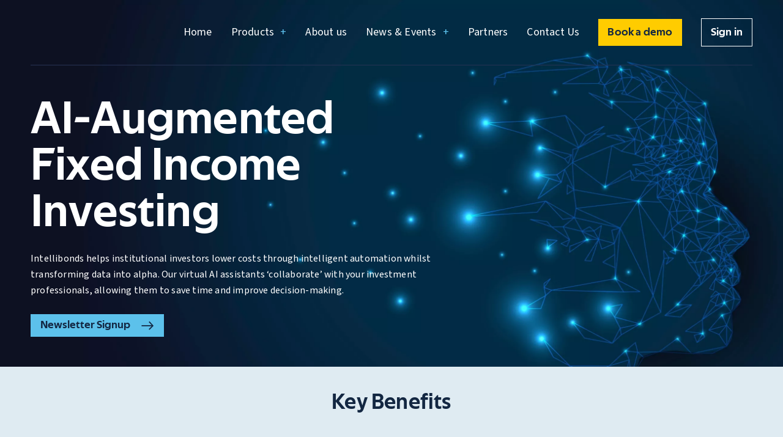

--- FILE ---
content_type: text/html; charset=UTF-8
request_url: https://www.intellibonds.com/
body_size: 26014
content:
<!DOCTYPE html>
<html lang="en-GB">
<head>
	<meta charset="UTF-8">
	<meta name="viewport" content="width=device-width, initial-scale=1.0">
	

	<meta name='robots' content='index, follow, max-image-preview:large, max-snippet:-1, max-video-preview:-1' />
	<style>img:is([sizes="auto" i], [sizes^="auto," i]) { contain-intrinsic-size: 3000px 1500px }</style>
	<link rel='preconnect' href='js.hsforms.net' >
<link rel='dns-prefetch' href='js.hsforms.net'>
<link rel='dns-prefetch' href='gstatic.com'>

	<!-- This site is optimized with the Yoast SEO plugin v26.7 - https://yoast.com/wordpress/plugins/seo/ -->
	<title>Intellibonds | AI Augmented Fixed Income Investing</title><style id="perfmatters-used-css">:where(.wp-block-button__link){border-radius:9999px;box-shadow:none;padding:calc(.667em + 2px) calc(1.333em + 2px);text-decoration:none;}:root :where(.wp-block-button .wp-block-button__link.is-style-outline),:root :where(.wp-block-button.is-style-outline>.wp-block-button__link){border:2px solid;padding:.667em 1.333em;}:root :where(.wp-block-button .wp-block-button__link.is-style-outline:not(.has-text-color)),:root :where(.wp-block-button.is-style-outline>.wp-block-button__link:not(.has-text-color)){color:currentColor;}:root :where(.wp-block-button .wp-block-button__link.is-style-outline:not(.has-background)),:root :where(.wp-block-button.is-style-outline>.wp-block-button__link:not(.has-background)){background-color:initial;background-image:none;}:where(.wp-block-columns){margin-bottom:1.75em;}:where(.wp-block-columns.has-background){padding:1.25em 2.375em;}:where(.wp-block-post-comments input[type=submit]){border:none;}:where(.wp-block-cover-image:not(.has-text-color)),:where(.wp-block-cover:not(.has-text-color)){color:#fff;}:where(.wp-block-cover-image.is-light:not(.has-text-color)),:where(.wp-block-cover.is-light:not(.has-text-color)){color:#000;}:root :where(.wp-block-cover h1:not(.has-text-color)),:root :where(.wp-block-cover h2:not(.has-text-color)),:root :where(.wp-block-cover h3:not(.has-text-color)),:root :where(.wp-block-cover h4:not(.has-text-color)),:root :where(.wp-block-cover h5:not(.has-text-color)),:root :where(.wp-block-cover h6:not(.has-text-color)),:root :where(.wp-block-cover p:not(.has-text-color)){color:inherit;}.wp-block-embed.alignleft,.wp-block-embed.alignright,.wp-block[data-align=left]>[data-type="core/embed"],.wp-block[data-align=right]>[data-type="core/embed"]{max-width:360px;width:100%;}.wp-block-embed.alignleft .wp-block-embed__wrapper,.wp-block-embed.alignright .wp-block-embed__wrapper,.wp-block[data-align=left]>[data-type="core/embed"] .wp-block-embed__wrapper,.wp-block[data-align=right]>[data-type="core/embed"] .wp-block-embed__wrapper{min-width:280px;}.wp-block-cover .wp-block-embed{min-height:240px;min-width:320px;}.wp-block-embed{overflow-wrap:break-word;}.wp-block-embed :where(figcaption){margin-bottom:1em;margin-top:.5em;}.wp-block-embed iframe{max-width:100%;}.wp-block-embed__wrapper{position:relative;}.wp-embed-responsive .wp-has-aspect-ratio .wp-block-embed__wrapper:before{content:"";display:block;padding-top:50%;}.wp-embed-responsive .wp-has-aspect-ratio iframe{bottom:0;height:100%;left:0;position:absolute;right:0;top:0;width:100%;}.wp-embed-responsive .wp-embed-aspect-21-9 .wp-block-embed__wrapper:before{padding-top:42.85%;}.wp-embed-responsive .wp-embed-aspect-18-9 .wp-block-embed__wrapper:before{padding-top:50%;}.wp-embed-responsive .wp-embed-aspect-16-9 .wp-block-embed__wrapper:before{padding-top:56.25%;}.wp-embed-responsive .wp-embed-aspect-4-3 .wp-block-embed__wrapper:before{padding-top:75%;}.wp-embed-responsive .wp-embed-aspect-1-1 .wp-block-embed__wrapper:before{padding-top:100%;}.wp-embed-responsive .wp-embed-aspect-9-16 .wp-block-embed__wrapper:before{padding-top:177.77%;}.wp-embed-responsive .wp-embed-aspect-1-2 .wp-block-embed__wrapper:before{padding-top:200%;}:where(.wp-block-file){margin-bottom:1.5em;}:where(.wp-block-file__button){border-radius:2em;display:inline-block;padding:.5em 1em;}:where(.wp-block-file__button):is(a):active,:where(.wp-block-file__button):is(a):focus,:where(.wp-block-file__button):is(a):hover,:where(.wp-block-file__button):is(a):visited{box-shadow:none;color:#fff;opacity:.85;text-decoration:none;}:where(.wp-block-group.wp-block-group-is-layout-constrained){position:relative;}@keyframes turn-on-visibility{0%{opacity:0;}to{opacity:1;}}@keyframes turn-off-visibility{0%{opacity:1;visibility:visible;}99%{opacity:0;visibility:visible;}to{opacity:0;visibility:hidden;}}@keyframes lightbox-zoom-in{0%{transform:translate(calc(( -100vw + var(--wp--lightbox-scrollbar-width) ) / 2 + var(--wp--lightbox-initial-left-position)),calc(-50vh + var(--wp--lightbox-initial-top-position))) scale(var(--wp--lightbox-scale));}to{transform:translate(-50%,-50%) scale(1);}}@keyframes lightbox-zoom-out{0%{transform:translate(-50%,-50%) scale(1);visibility:visible;}99%{visibility:visible;}to{transform:translate(calc(( -100vw + var(--wp--lightbox-scrollbar-width) ) / 2 + var(--wp--lightbox-initial-left-position)),calc(-50vh + var(--wp--lightbox-initial-top-position))) scale(var(--wp--lightbox-scale));visibility:hidden;}}:where(.wp-block-latest-comments:not([style*=line-height] .wp-block-latest-comments__comment)){line-height:1.1;}:where(.wp-block-latest-comments:not([style*=line-height] .wp-block-latest-comments__comment-excerpt p)){line-height:1.8;}:root :where(.wp-block-latest-posts.is-grid){padding:0;}:root :where(.wp-block-latest-posts.wp-block-latest-posts__list){padding-left:0;}ol,ul{box-sizing:border-box;}:where(.wp-block-navigation.has-background .wp-block-navigation-item a:not(.wp-element-button)),:where(.wp-block-navigation.has-background .wp-block-navigation-submenu a:not(.wp-element-button)){padding:.5em 1em;}:where(.wp-block-navigation .wp-block-navigation__submenu-container .wp-block-navigation-item a:not(.wp-element-button)),:where(.wp-block-navigation .wp-block-navigation__submenu-container .wp-block-navigation-submenu a:not(.wp-element-button)),:where(.wp-block-navigation .wp-block-navigation__submenu-container .wp-block-navigation-submenu button.wp-block-navigation-item__content),:where(.wp-block-navigation .wp-block-navigation__submenu-container .wp-block-pages-list__item button.wp-block-navigation-item__content){padding:.5em 1em;}@keyframes overlay-menu__fade-in-animation{0%{opacity:0;transform:translateY(.5em);}to{opacity:1;transform:translateY(0);}}:root :where(p.has-background){padding:1.25em 2.375em;}:where(p.has-text-color:not(.has-link-color)) a{color:inherit;}:where(.wp-block-post-comments-form) input:not([type=submit]),:where(.wp-block-post-comments-form) textarea{border:1px solid #949494;font-family:inherit;font-size:1em;}:where(.wp-block-post-comments-form) input:where(:not([type=submit]):not([type=checkbox])),:where(.wp-block-post-comments-form) textarea{padding:calc(.667em + 2px);}:where(.wp-block-post-excerpt){margin-bottom:var(--wp--style--block-gap);margin-top:var(--wp--style--block-gap);}:where(.wp-block-preformatted.has-background){padding:1.25em 2.375em;}:where(.wp-block-search__button){border:1px solid #ccc;padding:6px 10px;}:where(.wp-block-search__input){font-family:inherit;font-size:inherit;font-style:inherit;font-weight:inherit;letter-spacing:inherit;line-height:inherit;text-transform:inherit;}:where(.wp-block-search__button-inside .wp-block-search__inside-wrapper){border:1px solid #949494;box-sizing:border-box;padding:4px;}:where(.wp-block-search__button-inside .wp-block-search__inside-wrapper) :where(.wp-block-search__button){padding:4px 8px;}:root :where(.wp-block-separator.is-style-dots){height:auto;line-height:1;text-align:center;}:root :where(.wp-block-separator.is-style-dots):before{color:currentColor;content:"···";font-family:serif;font-size:1.5em;letter-spacing:2em;padding-left:2em;}:root :where(.wp-block-site-logo.is-style-rounded){border-radius:9999px;}:root :where(.wp-block-site-title a){color:inherit;}:root :where(.wp-block-social-links .wp-social-link a){padding:.25em;}:root :where(.wp-block-social-links.is-style-logos-only .wp-social-link a){padding:0;}:root :where(.wp-block-social-links.is-style-pill-shape .wp-social-link a){padding-left:.66667em;padding-right:.66667em;}:root :where(.wp-block-tag-cloud.is-style-outline){display:flex;flex-wrap:wrap;gap:1ch;}:root :where(.wp-block-tag-cloud.is-style-outline a){border:1px solid;font-size:unset !important;margin-right:0;padding:1ch 2ch;text-decoration:none !important;}:where(.wp-block-term-description){margin-bottom:var(--wp--style--block-gap);margin-top:var(--wp--style--block-gap);}:where(pre.wp-block-verse){font-family:inherit;}:root{--wp--preset--font-size--normal:16px;--wp--preset--font-size--huge:42px;}html :where(.has-border-color){border-style:solid;}html :where([style*=border-top-color]){border-top-style:solid;}html :where([style*=border-right-color]){border-right-style:solid;}html :where([style*=border-bottom-color]){border-bottom-style:solid;}html :where([style*=border-left-color]){border-left-style:solid;}html :where([style*=border-width]){border-style:solid;}html :where([style*=border-top-width]){border-top-style:solid;}html :where([style*=border-right-width]){border-right-style:solid;}html :where([style*=border-bottom-width]){border-bottom-style:solid;}html :where([style*=border-left-width]){border-left-style:solid;}html :where(img[class*=wp-image-]){height:auto;max-width:100%;}:where(figure){margin:0 0 1em;}html :where(.is-position-sticky){--wp-admin--admin-bar--position-offset:var(--wp-admin--admin-bar--height,0px);}@media screen and (max-width:600px){html :where(.is-position-sticky){--wp-admin--admin-bar--position-offset:0px;}}.simple-banner,.simple-banner_2,.simple-banner_3,.simple-banner_4,.simple-banner_5{width:100%;text-align:center;position:relative;display:block;}.simple-banner .simple-banner-text,.simple-banner_2 .simple-banner-text_2,.simple-banner_3 .simple-banner-text_3,.simple-banner_4 .simple-banner-text_4,.simple-banner_5 .simple-banner-text_5{font-weight:700;padding:10px 20px;position:relative;}button::-moz-focus-inner{padding:0;border:0;}*{margin:0;padding:0;box-sizing:border-box;}html{line-height:1.15;-webkit-text-size-adjust:100%;}body{margin:0;}a{color:inherit;text-decoration:none;}button{-webkit-appearance:none;-moz-appearance:none;appearance:none;border:none;outline:none;background:none;}button::-moz-focus-inner{outline:none;}img{display:block;max-width:100%;}.container{width:100%;margin-right:auto;margin-left:auto;padding-left:15px;padding-right:15px;max-width:100%;}@media (min-width:768px){.container{max-width:768px;padding-left:15px;padding-right:15px;}}@media (min-width:1024px){.container{max-width:1024px;padding-left:15px;padding-right:15px;}}@media (min-width:1180px){.container{max-width:1180px;padding-left:15px;padding-right:15px;}}@media (min-width:1210px){.container{max-width:1210px;padding-left:15px;padding-right:15px;}}.container--wide{max-width:1347px;}.container-fluid{width:100%;margin-right:auto;margin-left:auto;padding-left:15px;padding-right:15px;max-width:100%;}.row{display:flex;flex-wrap:wrap;margin-left:-15px;margin-right:-15px;}.col{flex-basis:0%;flex-grow:1;max-width:100%;width:100%;padding-left:15px;padding-right:15px;}.col-2{flex:0 0 16.6666666667%;padding-left:15px;padding-right:15px;max-width:16.6666666667%;width:100%;}.col-8{flex:0 0 66.6666666667%;padding-left:15px;padding-right:15px;max-width:66.6666666667%;width:100%;}.col-12{flex:0 0 100%;padding-left:15px;padding-right:15px;max-width:100%;width:100%;}.col-xl-12,.col-xl-11,.col-xl-10,.col-xl-9,.col-xl-8,.col-xl-7,.col-xl-6,.col-xl-5,.col-xl-4,.col-xl-3,.col-xl-2,.col-xl-1,.col-lg-12,.col-lg-11,.col-lg-10,.col-lg-9,.col-lg-8,.col-lg-7,.col-lg-6,.col-lg-5,.col-lg-4,.col-lg-3,.col-lg-2,.col-lg-1,.col-md-12,.col-md-11,.col-md-10,.col-md-9,.col-md-8,.col-md-7,.col-md-6,.col-md-5,.col-md-4,.col-md-3,.col-md-2,.col-md-1,.col-sm-12,.col-sm-11,.col-sm-10,.col-sm-9,.col-sm-8,.col-sm-7,.col-sm-6,.col-sm-5,.col-sm-4,.col-sm-3,.col-sm-2,.col-sm-1,.col-xs-12,.col-xs-11,.col-xs-10,.col-xs-9,.col-xs-8,.col-xs-7,.col-xs-6,.col-xs-5,.col-xs-4,.col-xs-3,.col-xs-2,.col-xs-1{position:relative;width:100%;padding-right:15px;padding-left:15px;}@media (min-width:768px){.col-sm-6{flex:0 0 50%;padding-left:15px;padding-right:15px;max-width:50%;}.offset-sm-6{margin-left:50%;}}@media (min-width:1024px){.col-md-3{flex:0 0 25%;padding-left:15px;padding-right:15px;max-width:25%;}.col-md-5{flex:0 0 41.6666666667%;padding-left:15px;padding-right:15px;max-width:41.6666666667%;}.col-md-6{flex:0 0 50%;padding-left:15px;padding-right:15px;max-width:50%;}.col-md-7{flex:0 0 58.3333333333%;padding-left:15px;padding-right:15px;max-width:58.3333333333%;}.col-md-11{flex:0 0 91.6666666667%;padding-left:15px;padding-right:15px;max-width:91.6666666667%;}}@media (min-width:1180px){.col-lg-6{flex:0 0 50%;padding-left:15px;padding-right:15px;max-width:50%;}.col-lg-7{flex:0 0 58.3333333333%;padding-left:15px;padding-right:15px;max-width:58.3333333333%;}}.offset-2{margin-left:16.6666666667%;}@media (min-width:768px){.offset-sm-6{margin-left:50%;}}@font-face{font-display:swap;font-family:"Techna Sans";src:url("https://www.intellibonds.com/wp-content/cache/min/1/wp-content/themes/intellibonds/assets/css/../../../../../../../../themes/intellibonds/assets/fonts/TechnaSans-Regular-webfont.eot");src:url("https://www.intellibonds.com/wp-content/cache/min/1/wp-content/themes/intellibonds/assets/css/../../../../../../../../themes/intellibonds/assets/fonts/TechnaSans-Regular-webfont.eot?#iefix") format("embedded-opentype"),url("https://www.intellibonds.com/wp-content/cache/min/1/wp-content/themes/intellibonds/assets/css/../../../../../../../../themes/intellibonds/assets/fonts/TechnaSans-Regular-webfont.woff") format("woff"),url("https://www.intellibonds.com/wp-content/cache/min/1/wp-content/themes/intellibonds/assets/css/../../../../../../../../themes/intellibonds/assets/fonts/TechnaSans-Regular-webfont.ttf") format("truetype"),url("https://www.intellibonds.com/wp-content/cache/min/1/wp-content/themes/intellibonds/assets/css/../../../../../../../../themes/intellibonds/assets/fonts/TechnaSans-Regular-webfont.svg#techna_sansregular") format("svg");font-weight:400;font-style:normal;}body{font-family:source-sans-pro,Arial,sans-serif;font-weight:400;font-size:16px;line-height:1.625rem;letter-spacing:.2px;}h1,h2,h3,h4,h5,h6{font-family:"Techna Sans",Arial,sans-serif;font-weight:400;font-style:normal;line-height:1em;color:#132742;}h1~p,h2~p,h3~p,h4~p,h5~p,h6~p{margin-top:1.5625rem;}h1{font-size:4.75rem;}h2{font-size:2.25rem;}h3{font-size:1.875rem;}h4{font-size:1.25rem;}p{color:#132742;margin-bottom:1em;line-height:1.625rem;}p a{color:#5cc1eb;}ol,ul{margin-left:10px;margin-bottom:1em;}ol li,ul li{list-style-position:inside;color:#132742;}@media (max-width:1023px){h1{font-size:2.625rem;}}.wp-caption.alignleft,img.alignleft{float:left;margin:0 19px 19px 0;}.wp-caption.aligncenter,img.aligncenter{margin:0 auto 19px auto;}.wp-caption.alignright,img.alignright{float:right;margin:0 0 19px 19px;}.wp-caption p{font-size:.9375rem;font-weight:500;font-style:italic;margin-bottom:0;}@media (max-width:1023px){.wp-caption.alignleft,img.alignleft,.wp-caption.alignright,img.alignright{float:none;display:block;margin:0 0 19px 0;}}@-webkit-keyframes fade-in{from{opacity:0;}to{opacity:1;}}@keyframes fade-in{from{opacity:0;}to{opacity:1;}}.c-button{-webkit-appearance:none;-moz-appearance:none;appearance:none;border:none;display:inline-block;font-family:"Techna Sans",sans-serif;font-size:1.125rem;line-height:1.3125rem;font-weight:400;padding:8px 16px;margin:0;transition:all .2s ease-in-out;background-color:#5cc1eb;color:#132742;}.c-button:hover{cursor:pointer;}.c-button:disabled{cursor:not-allowed;pointer-events:none;opacity:.8;}.c-button~.c-button{margin-left:15px;}.c-button--arrow--db--left,.c-button--arrow--db--right{background-size:21px auto;background-repeat:no-repeat;}.c-button--arrow--db--right{padding-right:55px;background-image:url("https://www.intellibonds.com/wp-content/cache/min/1/wp-content/themes/intellibonds/assets/css/../../../../../../../../themes/intellibonds/assets/images/icons/arrow-right.svg");background-position:calc(100% - 16px) 50%;}.c-button--arrow--db--right:hover{background-position-x:calc(100% - 13px);}.c-button--arrow--w--left,.c-button--arrow--w--right{background-size:21px auto;background-repeat:no-repeat;}.c-button--arrow--w--right{padding-right:55px;background-image:url("https://www.intellibonds.com/wp-content/cache/min/1/wp-content/themes/intellibonds/assets/css/../../../../../../../../themes/intellibonds/assets/images/icons/arrow-right--white.svg");background-position:calc(100% - 16px) 50%;}.c-button--arrow--w--right:hover{background-position-x:calc(100% - 13px);}@media screen and (-ms-high-contrast:active),screen and (-ms-high-contrast:none){.c-button{transition:none;}}.c-header{display:flex;flex-direction:column;background-color:#132742;}.c-header__nav .top-bar__inner{display:flex;align-items:center;flex-wrap:wrap;padding-top:27px;padding-bottom:27px;border-bottom:1px solid #263253;}.c-header__nav .top-bar__inner .mobile-menu-button{display:none;}.c-header__nav .top-bar__inner .menu{margin:0;margin-left:auto;display:flex;align-items:center;}.c-header__nav .top-bar__inner .menu li{list-style:none;font-size:1.125rem;margin:0 calc(31px / 2);}.c-header__nav .top-bar__inner .menu li a{color:#fff;}.c-header__nav .top-bar__inner .menu li.book-demo,.c-header__nav .top-bar__inner .menu li.sign-in{font-family:"Techna Sans",sans-serif;}.c-header__nav .top-bar__inner .menu li.book-demo a,.c-header__nav .top-bar__inner .menu li.sign-in a{display:block;padding:9px 15px;}.c-header__nav .top-bar__inner .menu li.book-demo a{background-color:#fc0;color:#132742;}.c-header__nav .top-bar__inner .menu li.sign-in a{border:1px solid #fff;}.c-header__nav .top-bar__inner .menu li:first-child{margin-left:0;}.c-header__nav .top-bar__inner .menu li:last-child{margin-right:0;}.c-header__nav .top-bar__inner .menu li.menu-item-has-children{position:relative;}.c-header__nav .top-bar__inner .menu li.menu-item-has-children>a:after{content:"+";display:inline-block;margin-left:10px;color:#5cc1eb;}.c-header__nav .top-bar__inner .menu li.menu-item-has-children .sub-menu{display:none;position:absolute;left:0;top:100%;background-color:#fff;width:200px;margin:0;}.c-header__nav .top-bar__inner .menu li.menu-item-has-children .sub-menu li.menu-item{margin:0 15px;}.c-header__nav .top-bar__inner .menu li.menu-item-has-children .sub-menu li.menu-item a{display:block;padding:10px 0;color:#132742;border-bottom:1px solid #979797;}.c-header__nav .top-bar__inner .menu li.menu-item-has-children .sub-menu li.menu-item:last-child a{border-bottom:none;}.c-header__nav .top-bar__inner .menu li.menu-item-has-children:hover .sub-menu{display:block;}@media (min-width:1024px)and (max-width:1179px){.c-header__nav .top-bar__inner .logo-container{margin-bottom:15px;}.c-header__nav .top-bar__inner .menu{margin-left:0;}}@media (max-width:1023px){.c-header__nav .top-bar__inner{padding-top:23px;padding-bottom:23px;}.c-header__nav .top-bar__inner .logo-container{max-width:220px;}.c-header__nav .top-bar__inner .mobile-menu-button{margin-left:auto;display:block;font-size:1.125rem;color:#fff;}.c-header__nav .top-bar__inner .mobile-menu-button span{color:#5cc1eb;}.c-header__nav .top-bar__inner .menu{display:none;width:100%;flex-direction:column;align-items:flex-start;margin-top:25px;}.c-header__nav .top-bar__inner .menu li{width:100%;margin:0;padding:10px 0;border-top:1px solid rgba(255,255,255,.3);}.c-header__nav .top-bar__inner .menu li.book-demo,.c-header__nav .top-bar__inner .menu li.sign-in{border-top:0;padding:0;margin:10px 0;}.c-header__nav .top-bar__inner .menu li.book-demo a,.c-header__nav .top-bar__inner .menu li.sign-in a{display:block;padding:9px 15px;}.c-header__nav .top-bar__inner .menu li:first-child{border-top:0;}.c-header__nav .top-bar__inner .menu li.menu-item-has-children{padding-bottom:0;}.c-header__nav .top-bar__inner .menu li.menu-item-has-children .sub-menu{display:block;position:relative;left:auto;top:auto;background-color:transparent;width:auto;}.c-header__nav .top-bar__inner .menu li.menu-item-has-children .sub-menu li.menu-item{margin:0;padding-left:15px;}.c-header__nav .top-bar__inner .menu li.menu-item-has-children .sub-menu li.menu-item a{color:#fff;padding:0;border-bottom:none;}}.c-header__content{flex-grow:1;}.c-header__content>.container>.row{align-items:center;}.c-header__content h1{color:#fff;}.c-header__content h2,.c-header__content h3,.c-header__content h4,.c-header__content h5,.c-header__content h6{color:#fff;line-height:120%;}.c-header__content p{color:#fff;}.c-header__content p:last-of-type{margin-bottom:0;}.c-header__content a.c-button{margin-top:1.625rem;}@media (max-width:1023px){.c-header__content{padding-top:30px;padding-bottom:30px;}}@media screen and (-ms-high-contrast:active),screen and (-ms-high-contrast:none){.c-header__content{padding-top:75px;padding-bottom:75px;}}.c-footer{padding:65px 0 30px;background-color:#132742;background-image:url("https://www.intellibonds.com/wp-content/cache/min/1/wp-content/themes/intellibonds/assets/css/../../../../../../../../themes/intellibonds/assets/images/footer-bg.jpg");background-size:cover;background-position:50%;background-repeat:no-repeat;}.c-footer .footer-col h3{font-size:1.75rem;color:#5cc1eb;margin-bottom:.75rem;}.c-footer .footer_area_1 p{color:#fff;}.c-footer .footer_area_1 p a{color:#5cc1eb;}.c-footer .footer_area_2 .menu{margin:0;padding:0;}.c-footer .footer_area_2 .menu li.menu-item{list-style:none;margin-bottom:5px;}.c-footer .footer_area_2 .menu li.menu-item a{color:#fff;}.c-footer .footer_area_3 .menu{margin:0;padding:0;}.c-footer .footer_area_3 .menu li.menu-item{list-style:none;margin-bottom:5px;background-color:#5cc1eb;background-repeat:no-repeat;background-position:21px 50%;}.c-footer .footer_area_3 .menu li.menu-item a{position:relative;display:block;color:#132742;padding:10px 10px 10px 66px;font-family:"Techna Sans",sans-serif;font-size:1.125rem;}.c-footer .footer_area_3 .menu li.menu-item a:after{content:"";position:absolute;top:50%;right:22px;transform:translateY(-50%);width:21px;height:15px;background-image:url("https://www.intellibonds.com/wp-content/cache/min/1/wp-content/themes/intellibonds/assets/css/../../../../../../../../themes/intellibonds/assets/images/icons/arrow-right.svg");background-size:contain;background-position:50%;background-repeat:no-repeat;transition:all .2s ease-in-out;}.c-footer .footer_area_3 .menu li.menu-item.linkedin{background-image:url("https://www.intellibonds.com/wp-content/cache/min/1/wp-content/themes/intellibonds/assets/css/../../../../../../../../themes/intellibonds/assets/images/icons/linkedin--white.svg");background-size:19px auto;}.c-footer .footer_area_3 .menu li.menu-item.twitter{background-image:url("https://www.intellibonds.com/wp-content/cache/min/1/wp-content/themes/intellibonds/assets/css/../../../../../../../../themes/intellibonds/assets/images/icons/twitter--white.svg");background-size:17px auto;}.c-footer .footer_area_3 .menu li.menu-item.youtube{background-image:url("https://www.intellibonds.com/wp-content/cache/min/1/wp-content/themes/intellibonds/assets/css/../../../../../../../../themes/intellibonds/assets/images/icons/youtube--white.svg");background-size:19px auto;}.c-footer .footer_area_3 .menu li.menu-item:hover a:after{right:calc(22px - 7px);}.c-footer__bottom{margin-top:25px;}.c-footer__bottom p{font-size:.875rem;color:#fff;}@media (max-width:767px){.c-footer{padding:60px 0;}.c-footer .footer_area_1,.c-footer .footer_area_2{margin-bottom:40px;}.c-footer__bottom{margin-top:40px;}}.c-card{margin-bottom:30px;}.c-card__shadow{height:100%;-webkit-filter:drop-shadow(0 4px 5px rgba(19,39,66,.2));filter:drop-shadow(0 4px 5px rgba(19,39,66,.2));}.c-card__inner{--notchSize:20px;-webkit-clip-path:polygon(0% var(--notchSize),var(--notchSize) 0%,calc(100% - var(--notchSize)) 0%,100% var(--notchSize),100% calc(100% - var(--notchSize)),calc(100% - var(--notchSize)) 100%,var(--notchSize) 100%,0% calc(100% - var(--notchSize)));clip-path:polygon(0% var(--notchSize),var(--notchSize) 0%,calc(100% - var(--notchSize)) 0%,100% var(--notchSize),100% calc(100% - var(--notchSize)),calc(100% - var(--notchSize)) 100%,var(--notchSize) 100%,0% calc(100% - var(--notchSize)));display:flex;height:100%;padding:55px 60px;background-color:rgba(223,235,242,.55);background-image:url("https://www.intellibonds.com/wp-content/cache/min/1/wp-content/themes/intellibonds/assets/css/../../../../../../../../themes/intellibonds/assets/images/card-bg.svg");background-repeat:repeat;}.c-card__inner .content{display:flex;flex-direction:column;}.c-card__inner .content .expand-row{flex-grow:1;}.c-card__inner .content .meta{margin-bottom:15px;}.c-card__inner .content .meta span{font-size:1.125rem;}.c-card__inner .content .line{flex:1 1 50px;padding-left:15px;padding-left:0;padding-right:15px;padding-right:0;max-width:35px;position:relative;text-align:center;}.c-card__inner .content .line:after{content:"";display:block;position:absolute;height:100%;left:15px;bottom:0;width:1px;background-color:rgba(19,39,66,.3);}.c-card__inner .content__inner{display:flex;flex-direction:column;align-items:flex-start;padding-top:15px;}.c-card__inner .content__inner h3{margin-bottom:25px;}.c-card__inner .content__inner .body{margin-top:10px;margin-bottom:25px;}.c-card__inner .content__inner .c-button{margin-top:auto;color:#fff;}.c-card__inner .featured-image{display:flex;align-items:center;}.c-card__inner .featured-image img{height:auto;}@media (max-width:1023px){.c-card__inner{padding:40px 45px;}.c-card__inner .featured-image{display:none;}}.c-card--featured .c-card__inner{background-color:#132742;}.c-card--featured .c-card__inner .content .meta span{color:#fff;}.c-card--featured .c-card__inner .content .line:after{background-color:rgba(255,255,255,.3);}.c-card--featured .c-card__inner .content__inner h3{color:#5cc1eb;margin-bottom:0;}.c-card--featured .c-card__inner .content__inner .body p{color:#fff;}.c-card--featured .c-card__inner .content__inner .c-button{color:#132742;}@media screen and (-ms-high-contrast:active),screen and (-ms-high-contrast:none){.c-card__inner{display:block;}.c-card__inner .content *,.c-card__inner .featured-image *{max-width:100%;}.c-card__inner .featured-image>a{flex-basis:0%;flex-grow:1;}}.c-form h2,.c-form h3,.c-form h4{margin-bottom:20px;}.c-form .form-group,.c-form .form-check{margin-bottom:20px;}.c-form .form-group label{display:block;font-size:1.125rem;font-weight:500;color:#132742;margin-bottom:10px;}.c-form .form-group .form-control{display:block;width:100%;}.c-form .form-group .form-control[type=text],.c-form .form-group .form-control[type=email],.c-form .form-group .form-control[type=tel],.c-form .form-group .form-control[type=url],.c-form .form-group .form-control[type=number],.c-form .form-group .form-control[type=password]{padding:13px 15px;background:#fff;border:1px solid #979797;font-size:1rem;color:#979797;}.c-form .form-group .form-control[type=text]::-webkit-input-placeholder,.c-form .form-group .form-control[type=email]::-webkit-input-placeholder,.c-form .form-group .form-control[type=tel]::-webkit-input-placeholder,.c-form .form-group .form-control[type=url]::-webkit-input-placeholder,.c-form .form-group .form-control[type=number]::-webkit-input-placeholder,.c-form .form-group .form-control[type=password]::-webkit-input-placeholder{color:rgba(120,122,132,.5);}.c-form .form-group .form-control[type=text]::-moz-placeholder,.c-form .form-group .form-control[type=email]::-moz-placeholder,.c-form .form-group .form-control[type=tel]::-moz-placeholder,.c-form .form-group .form-control[type=url]::-moz-placeholder,.c-form .form-group .form-control[type=number]::-moz-placeholder,.c-form .form-group .form-control[type=password]::-moz-placeholder{color:rgba(120,122,132,.5);}.c-form .form-group .form-control[type=text]:-ms-input-placeholder,.c-form .form-group .form-control[type=email]:-ms-input-placeholder,.c-form .form-group .form-control[type=tel]:-ms-input-placeholder,.c-form .form-group .form-control[type=url]:-ms-input-placeholder,.c-form .form-group .form-control[type=number]:-ms-input-placeholder,.c-form .form-group .form-control[type=password]:-ms-input-placeholder{color:rgba(120,122,132,.5);}.c-form .form-group .form-control[type=text]::-ms-input-placeholder,.c-form .form-group .form-control[type=email]::-ms-input-placeholder,.c-form .form-group .form-control[type=tel]::-ms-input-placeholder,.c-form .form-group .form-control[type=url]::-ms-input-placeholder,.c-form .form-group .form-control[type=number]::-ms-input-placeholder,.c-form .form-group .form-control[type=password]::-ms-input-placeholder{color:rgba(120,122,132,.5);}.c-form .form-group .form-control[type=text]::placeholder,.c-form .form-group .form-control[type=email]::placeholder,.c-form .form-group .form-control[type=tel]::placeholder,.c-form .form-group .form-control[type=url]::placeholder,.c-form .form-group .form-control[type=number]::placeholder,.c-form .form-group .form-control[type=password]::placeholder{color:rgba(120,122,132,.5);}.c-form .form-group .form-control[type=text]:-moz-read-only,.c-form .form-group .form-control[type=email]:-moz-read-only,.c-form .form-group .form-control[type=tel]:-moz-read-only,.c-form .form-group .form-control[type=url]:-moz-read-only,.c-form .form-group .form-control[type=number]:-moz-read-only,.c-form .form-group .form-control[type=password]:-moz-read-only{opacity:.8;}.c-form .form-group .form-control[type=text]:disabled,.c-form .form-group .form-control[type=text]:read-only,.c-form .form-group .form-control[type=email]:disabled,.c-form .form-group .form-control[type=email]:read-only,.c-form .form-group .form-control[type=tel]:disabled,.c-form .form-group .form-control[type=tel]:read-only,.c-form .form-group .form-control[type=url]:disabled,.c-form .form-group .form-control[type=url]:read-only,.c-form .form-group .form-control[type=number]:disabled,.c-form .form-group .form-control[type=number]:read-only,.c-form .form-group .form-control[type=password]:disabled,.c-form .form-group .form-control[type=password]:read-only{opacity:.8;}.c-form .form-group .form-control[type=text]:-moz-read-only:hover,.c-form .form-group .form-control[type=email]:-moz-read-only:hover,.c-form .form-group .form-control[type=tel]:-moz-read-only:hover,.c-form .form-group .form-control[type=url]:-moz-read-only:hover,.c-form .form-group .form-control[type=number]:-moz-read-only:hover,.c-form .form-group .form-control[type=password]:-moz-read-only:hover{cursor:not-allowed;}.c-form .form-group .form-control[type=text]:disabled:hover,.c-form .form-group .form-control[type=text]:read-only:hover,.c-form .form-group .form-control[type=email]:disabled:hover,.c-form .form-group .form-control[type=email]:read-only:hover,.c-form .form-group .form-control[type=tel]:disabled:hover,.c-form .form-group .form-control[type=tel]:read-only:hover,.c-form .form-group .form-control[type=url]:disabled:hover,.c-form .form-group .form-control[type=url]:read-only:hover,.c-form .form-group .form-control[type=number]:disabled:hover,.c-form .form-group .form-control[type=number]:read-only:hover,.c-form .form-group .form-control[type=password]:disabled:hover,.c-form .form-group .form-control[type=password]:read-only:hover{cursor:not-allowed;}.c-form.whitepaper,.c-form.popup-form{padding:20px;}.c-form.whitepaper a,.c-form.popup-form a{text-decoration:underline;}.c-form.whitepaper .form-group label,.c-form.popup-form .form-group label{color:#fff;}.c-form.whitepaper .content,.c-form.popup-form .content{display:flex;flex-direction:column;}.c-form.whitepaper .content .expand-row,.c-form.popup-form .content .expand-row{flex-grow:1;margin-bottom:30px;}.c-form.whitepaper .content .meta,.c-form.popup-form .content .meta{margin-bottom:15px;}.c-form.whitepaper .content .meta span,.c-form.popup-form .content .meta span{font-size:1.125rem;}.c-form.whitepaper .content .meta h3,.c-form.popup-form .content .meta h3{color:#5cc1eb;margin-bottom:0;}.c-form.whitepaper .content .line,.c-form.popup-form .content .line{flex:1 1 50px;padding-left:15px;padding-left:0;padding-right:15px;padding-right:0;max-width:35px;position:relative;text-align:center;}.c-form.whitepaper .content .line:after,.c-form.popup-form .content .line:after{content:"";display:block;position:absolute;height:100%;left:15px;bottom:0;width:1px;background-color:#fff;}.c-form.whitepaper .content__inner,.c-form.popup-form .content__inner{display:flex;flex-direction:column;align-items:flex-start;padding-top:15px;}.c-form.whitepaper .content__inner h3,.c-form.popup-form .content__inner h3{margin-bottom:25px;}.c-form.whitepaper .content__inner .body,.c-form.popup-form .content__inner .body{margin-top:10px;margin-bottom:25px;}.c-form.whitepaper .content__inner .body p,.c-form.whitepaper .content__inner .body li,.c-form.popup-form .content__inner .body p,.c-form.popup-form .content__inner .body li{color:#fff;}.c-form.whitepaper .content__inner .c-button,.c-form.popup-form .content__inner .c-button{margin-top:auto;color:#fff;}.list-slider-1{padding-top:40px;padding-bottom:45px;}.list-slider-1.bg-light-blue{background-color:#dfebf2;}.list-slider-1 h2.title{text-align:center;margin-bottom:40px;}.list-slider-1 .list-items{display:flex;}.list-slider-1 .list-items .list-item{display:flex !important;flex-direction:column;padding-left:33px;padding-right:33px;}.list-slider-1 .list-items .list-item .expand-row{flex-grow:1;}.list-slider-1 .list-items .list-item .line{position:relative;padding-left:0;padding-right:0;text-align:center;}.list-slider-1 .list-items .list-item .line span{font-size:1.125rem;}.list-slider-1 .list-items .list-item .line:after{content:"";display:block;position:absolute;height:calc(100% - 30px);left:50%;bottom:0;width:1px;background-color:#132742;}.list-slider-1 .list-items .list-item .icon{max-width:100%;margin-bottom:15px;}.list-slider-1 .list-items .list-item h4{text-transform:uppercase;}.list-slider-1 .list-items .list-item p{line-height:1.125rem;}.list-slider-1 .list-items .list-item p:last-of-type{margin-bottom:0;}.list-slider-1 .slider-container{position:relative;}.our-products-1{overflow:hidden;padding-top:40px;padding-bottom:40px;background-image:url("https://www.intellibonds.com/wp-content/cache/min/1/wp-content/themes/intellibonds/assets/css/../../../../../../../../themes/intellibonds/assets/images/our-products-bg.png");background-size:cover;background-position:50%;background-repeat:no-repeat;}.our-products-1 h2.title{text-align:center;margin-bottom:75px;}@media (max-width:767px){.our-products-1 h2.title{margin-bottom:40px;}}.our-products-1 .card{position:relative;margin-bottom:154px;-webkit-filter:drop-shadow(0 14px 30px rgba(19,39,66,.1));filter:drop-shadow(0 14px 30px rgba(19,39,66,.1));}.our-products-1 .card__inner{position:relative;z-index:98;background:linear-gradient(130deg,white 40%,#e6e8eb 50%,#a3abb5 100%);--notchSize:20px;-webkit-clip-path:polygon(0% var(--notchSize),var(--notchSize) 0%,calc(100% - var(--notchSize)) 0%,100% var(--notchSize),100% calc(100% - var(--notchSize)),calc(100% - var(--notchSize)) 100%,var(--notchSize) 100%,0% calc(100% - var(--notchSize)));clip-path:polygon(0% var(--notchSize),var(--notchSize) 0%,calc(100% - var(--notchSize)) 0%,100% var(--notchSize),100% calc(100% - var(--notchSize)),calc(100% - var(--notchSize)) 100%,var(--notchSize) 100%,0% calc(100% - var(--notchSize)));}.our-products-1 .card__inner .content{padding:40px 50px 50px 65px;}.our-products-1 .card__inner .content .offset-line{margin-left:50px;}.our-products-1 .card__inner .content .line{flex:1 1 50px;padding-left:15px;padding-left:0;padding-right:15px;padding-right:0;max-width:50px;position:relative;text-align:center;}.our-products-1 .card__inner .content .line span{font-size:1.125rem;}.our-products-1 .card__inner .content .line:after{content:"";display:block;position:absolute;height:calc(100% - 30px);left:50%;bottom:0;width:1px;background-color:#132742;opacity:.25;}.our-products-1 .card__inner .content .icon{max-width:100%;margin-bottom:15px;}.our-products-1 .card__inner .content h3~ul{margin-top:.9375rem;}.our-products-1 .card .image{width:55%;height:100%;position:absolute;top:0;right:0;z-index:99;}.our-products-1 .card .image__inner{width:115%;position:absolute;top:-20px;left:0;}.our-products-1 .card.red .card__inner .content h3{color:#ea6964;}.our-products-1 .card.red .card__inner .content .c-button{background-color:#ea6964;color:#fff;}.our-products-1 .card.blue .card__inner .content h3{color:#5cc1eb;}.our-products-1 .card.blue .card__inner .content .c-button{background-color:#5cc1eb;color:#fff;}.our-products-1 .card.align-picture-content .card__inner{background:linear-gradient(234deg,white 40%,#e6e8eb 50%,#a3abb5 100%);}.our-products-1 .card.align-picture-content .card__inner .content{padding:40px 65px 50px 50px;}.our-products-1 .card.align-picture-content .image{left:0;right:auto;}.our-products-1 .card.align-picture-content .image__inner{left:auto;right:0;}@media (min-width:768px)and (max-width:1023px){.our-products-1 .card{margin-bottom:65px;}.our-products-1 .card .image__inner{top:50%;transform:translateY(-50%);}}@media (max-width:767px){.our-products-1 .card{margin-bottom:65px;}.our-products-1 .card:last-child{margin-bottom:0;}.our-products-1 .card__inner .content{padding:30px 40px 90px 40px;}.our-products-1 .card .image{width:100%;height:auto;position:relative;top:-20px;}.our-products-1 .card .image__inner{width:130%;position:relative;left:50%;transform:translateX(-50%);}.our-products-1 .card.align-picture-content .card__inner .content{padding:30px 40px 90px 40px;}.our-products-1 .card.align-picture-content .image{left:50%;right:auto;}}.logos-1{padding-top:50px;padding-bottom:65px;background-color:#132742;}.logos-1 .title-row .line-col{position:relative;}.logos-1 .title-row .line-col span{opacity:.2;position:absolute;top:50%;left:15px;right:15px;height:1px;background-color:#dfebf2;}.logos-1 .title-row .line-col span:before,.logos-1 .title-row .line-col span:after{content:"";display:block;position:absolute;top:50%;transform:translateY(-50%);width:7px;height:7px;border-radius:50%;background-color:#dfebf2;}.logos-1 .title-row .line-col span:before{left:0;}.logos-1 .title-row .line-col span:after{right:0;}.logos-1 .title-row h2.title{text-align:center;color:#fff;}.logos-1 .logos{display:flex;flex-wrap:wrap;justify-content:space-evenly;align-items:center;margin-top:65px;}.logos-1 .logos .logo img{height:auto;width:auto;max-height:75px;}@media (max-width:767px){.logos-1{overflow:hidden;}.logos-1 .line-col:first-of-type span{left:-30px;}.logos-1 .line-col:last-of-type span{right:-30px;}.logos-1 .logos{margin-top:40px;}.logos-1 .logos .logo{display:flex;justify-content:center;margin-bottom:30px;width:100%;max-width:100%;}.logos-1 .logos .logo:last-child{margin-bottom:0;}}@media screen and (-ms-high-contrast:active),screen and (-ms-high-contrast:none){.logos-1 .logos{justify-content:space-between;}}.news-events-1{padding-top:50px;padding-bottom:20px;}.news-events-1 h2.title{text-align:center;margin-bottom:40px;}.news-events-1 .c-card--featured .c-card__inner{background-image:url("https://www.intellibonds.com/wp-content/cache/min/1/wp-content/themes/intellibonds/assets/css/../../../../../../../../themes/intellibonds/assets/images/news-events-featured-card-bg.png");background-size:auto 100%;background-repeat:no-repeat;background-position:50%;}.newsletter-banner-1{padding-top:20px;padding-bottom:20px;background-color:#5cc1eb;}.newsletter-banner-1 .title-col{display:flex;align-items:center;}.newsletter-banner-1 .form-col .c-form .form-group label{position:absolute;left:-10000px;top:auto;width:1px;height:1px;overflow:hidden;}.newsletter-banner-1 .form-col .c-form .form-group:last-of-type{margin-bottom:0;}.newsletter-banner-1 .form-col .c-form .form-group.email-submit{position:relative;}.newsletter-banner-1 .form-col .c-form .form-group.email-submit input[type=submit]{-webkit-appearance:none;-moz-appearance:none;appearance:none;border:none;text-align:left;white-space:nowrap;overflow:hidden;text-indent:-9999px;position:absolute;top:0;right:15px;height:46px;width:51px;background-color:#132742;background-image:url("https://www.intellibonds.com/wp-content/cache/min/1/wp-content/themes/intellibonds/assets/css/../../../../../../../../themes/intellibonds/assets/images/icons/arrow-right--blue.svg");background-position:50%;background-repeat:no-repeat;}@media (max-width:767px){.newsletter-banner-1{padding-top:30px;padding-bottom:30px;}.newsletter-banner-1 .title-col h2{margin-bottom:20px;}}.page-template-home .c-header{height:600px;background-image:url("https://www.intellibonds.com/wp-content/cache/min/1/wp-content/themes/intellibonds/assets/css/../../../../../../../../themes/intellibonds/assets/images/home-header-bg.jpg");background-size:cover;background-position:50%;background-repeat:no-repeat;}.page-template-home .c-header__content{display:flex;align-items:center;}.page-template-home .c-header__content h1{color:#fff;}.page-template-home .c-header__content p{color:#fff;}.page-template-home .c-header__content p:last-of-type{margin-bottom:0;}.page-template-home .c-header__content button.c-button{margin-top:1.625rem;}@media (max-width:1023px){.page-template-home .c-header{height:auto;}.page-template-home .c-header__content{padding:30px 0 40px;}}@import url("//fonts.googleapis.com/css?family=Montserrat:100");@keyframes rotate-forever{0%{transform:rotate(0);}100%{transform:rotate(360deg);}}@keyframes spinner-loader{0%{transform:rotate(0);}100%{transform:rotate(360deg);}}.pum-container,.pum-content,.pum-content+.pum-close,.pum-content+.pum-close:active,.pum-content+.pum-close:focus,.pum-content+.pum-close:hover,.pum-overlay,.pum-title{background:0 0;border:none;bottom:auto;clear:none;cursor:default;float:none;font-family:inherit;font-size:medium;font-style:normal;font-weight:400;height:auto;left:auto;letter-spacing:normal;line-height:normal;max-height:none;max-width:none;min-height:0;min-width:0;overflow:visible;position:static;right:auto;text-align:left;text-decoration:none;text-indent:0;text-transform:none;top:auto;visibility:visible;white-space:normal;width:auto;z-index:auto;}.pum-container .pum-content+.pum-close>span,.pum-content,.pum-title{position:relative;z-index:1;}.pum-overlay,html.pum-open.pum-open-overlay-disabled.pum-open-fixed .pum-container,html.pum-open.pum-open-overlay.pum-open-fixed .pum-container{position:fixed;}.pum-overlay{height:100%;width:100%;top:0;left:0;right:0;bottom:0;z-index:1999999999;overflow:initial;display:none;transition:.15s ease-in-out;}.pum-overlay,.pum-overlay *,.pum-overlay :after,.pum-overlay :before,.pum-overlay:after,.pum-overlay:before{box-sizing:border-box;}.pum-container{top:100px;position:absolute;margin-bottom:3em;z-index:1999999999;}.pum-container.pum-responsive{left:50%;margin-left:-47.5%;width:95%;height:auto;overflow:visible;}.pum-container.pum-responsive img{max-width:100%;height:auto;}@media only screen and (min-width:1024px){.pum-container.pum-responsive.pum-responsive-medium{margin-left:-30%;width:60%;}}.pum-container .pum-content>:last-child,.pum-form__message:last-child{margin-bottom:0;}.pum-container .pum-content:focus{outline:0;}.pum-container .pum-content>:first-child{margin-top:0;}.pum-container .pum-content+.pum-close{text-decoration:none;text-align:center;line-height:1;position:absolute;cursor:pointer;min-width:1em;z-index:2;background-color:transparent;}.popmake-close,.pum-overlay.pum-click-to-close{cursor:pointer;}.pum-theme-1094,.pum-theme-whitepapers{background-color:rgba(10,10,10,.6);}.pum-theme-1094 .pum-container,.pum-theme-whitepapers .pum-container{padding:18px;border-radius:1px;border:1px none #000;box-shadow:1px 1px 3px 0 rgba(2,2,2,.23);background-color:rgba(19,39,66,1);}.pum-theme-1094 .pum-content,.pum-theme-whitepapers .pum-content{color:#fff;font-family:inherit;font-weight:400;}.pum-theme-1094 .pum-content+.pum-close,.pum-theme-whitepapers .pum-content+.pum-close{position:absolute;height:26px;width:26px;left:auto;right:0;bottom:auto;top:0;padding:0;color:#fff;font-family:Arial;font-weight:100;font-size:24px;line-height:24px;border:2px solid #fff;border-radius:28px;box-shadow:0 0 15px 1px rgba(2,2,2,.75);text-shadow:0 0 0 rgba(0,0,0,.23);background-color:rgba(10,0,0,1);}#pum-1162{z-index:1999999999;}#pum-1104{z-index:1999999999;}#pum-1106{z-index:1999999999;}#pum-1096{z-index:1999999999;}.wpcf7 .screen-reader-response{position:absolute;overflow:hidden;clip:rect(1px,1px,1px,1px);clip-path:inset(50%);height:1px;width:1px;margin:-1px;padding:0;border:0;word-wrap:normal !important;}.wpcf7 form .wpcf7-response-output{margin:2em .5em 1em;padding:.2em 1em;border:2px solid #00a0d2;}.wpcf7 form.init .wpcf7-response-output,.wpcf7 form.resetting .wpcf7-response-output,.wpcf7 form.submitting .wpcf7-response-output{display:none;}.wpcf7-form-control-wrap{position:relative;}@keyframes spin{from{transform:rotate(0deg);}to{transform:rotate(360deg);}}@keyframes blink{from{opacity:0;}50%{opacity:1;}to{opacity:0;}}.wpcf7 [inert]{opacity:.5;}.wpcf7 input[type="file"]{cursor:pointer;}.wpcf7 input[type="file"]:disabled{cursor:default;}.wpcf7 .wpcf7-submit:disabled{cursor:not-allowed;}.wpcf7 input[type="url"],.wpcf7 input[type="email"],.wpcf7 input[type="tel"]{direction:ltr;}@import url("https://p.typekit.net/p.css?s=1&k=dxh3vhq&ht=tk&f=175.17265&a=86656334&app=typekit&e=css");@font-face{font-family:"proxima-nova";src:url("https://use.typekit.net/af/705e94/00000000000000003b9b3062/27/l?primer=7cdcb44be4a7db8877ffa5c0007b8dd865b3bbc383831fe2ea177f62257a9191&fvd=n4&v=3") format("woff2"),url("https://use.typekit.net/af/705e94/00000000000000003b9b3062/27/d?primer=7cdcb44be4a7db8877ffa5c0007b8dd865b3bbc383831fe2ea177f62257a9191&fvd=n4&v=3") format("woff"),url("https://use.typekit.net/af/705e94/00000000000000003b9b3062/27/a?primer=7cdcb44be4a7db8877ffa5c0007b8dd865b3bbc383831fe2ea177f62257a9191&fvd=n4&v=3") format("opentype");font-display:swap;font-style:normal;font-weight:400;font-stretch:normal;}@font-face{font-family:"source-sans-pro";src:url("https://use.typekit.net/af/61f808/00000000000000003b9b3d63/27/l?primer=7cdcb44be4a7db8877ffa5c0007b8dd865b3bbc383831fe2ea177f62257a9191&fvd=n4&v=3") format("woff2"),url("https://use.typekit.net/af/61f808/00000000000000003b9b3d63/27/d?primer=7cdcb44be4a7db8877ffa5c0007b8dd865b3bbc383831fe2ea177f62257a9191&fvd=n4&v=3") format("woff"),url("https://use.typekit.net/af/61f808/00000000000000003b9b3d63/27/a?primer=7cdcb44be4a7db8877ffa5c0007b8dd865b3bbc383831fe2ea177f62257a9191&fvd=n4&v=3") format("opentype");font-display:swap;font-style:normal;font-weight:400;font-stretch:normal;}</style>
<link data-rocket-prefetch href="https://js-na1.hs-scripts.com" rel="dns-prefetch">
<link data-rocket-prefetch href="https://www.google-analytics.com" rel="dns-prefetch">
<link data-rocket-prefetch href="https://www.googletagmanager.com" rel="dns-prefetch">
<link data-rocket-prefetch href="https://www.gstatic.com" rel="dns-prefetch">
<link data-rocket-prefetch href="https://js.hscollectedforms.net" rel="dns-prefetch">
<link data-rocket-prefetch href="https://js.hs-analytics.net" rel="dns-prefetch">
<link data-rocket-prefetch href="https://js.hs-banner.com" rel="dns-prefetch">
<link data-rocket-prefetch href="https://js.hsleadflows.net" rel="dns-prefetch">
<link data-rocket-prefetch href="https://js.usemessages.com" rel="dns-prefetch">
<link data-rocket-prefetch href="" rel="dns-prefetch">
<link data-rocket-prefetch href="https://js.hsforms.net" rel="dns-prefetch">
<link data-rocket-prefetch href="" rel="dns-prefetch">
<link data-rocket-prefetch href="https://www.google.com" rel="dns-prefetch">
<link data-rocket-prefetch href="https://app.hubspot.com" rel="dns-prefetch"><link rel="preload" data-rocket-preload as="image" href="https://www.intellibonds.com/wp-content/themes/intellibonds/assets/images/home-header-bg.jpg" fetchpriority="high">
	<meta name="description" content="We are a fixed income investing software that empowers bond investors by leveraging artificial intelligence to lower costs &amp; improve returns." />
	<link rel="canonical" href="https://www.intellibonds.com/" />
	<meta property="og:locale" content="en_GB" />
	<meta property="og:type" content="website" />
	<meta property="og:title" content="Intellibonds | AI Augmented Fixed Income Investing" />
	<meta property="og:description" content="We are a fixed income investing software that empowers bond investors by leveraging artificial intelligence to lower costs &amp; improve returns." />
	<meta property="og:url" content="https://www.intellibonds.com/" />
	<meta property="og:site_name" content="Intellibonds" />
	<meta property="article:modified_time" content="2025-08-08T13:26:14+00:00" />
	<meta name="twitter:card" content="summary_large_image" />
	<!-- / Yoast SEO plugin. -->


<link rel='dns-prefetch' href='//js.hs-scripts.com' />
<link rel='dns-prefetch' href='//js.hsforms.net' />

		<style>
			.lazyload,
			.lazyloading {
				max-width: 100%;
			}
		</style>
		<link rel='stylesheet' id='wp-block-library-css' data-pmdelayedstyle="https://www.intellibonds.com/wp-includes/css/dist/block-library/style.min.css?ver=4ba56b7dfb22bb75a895dc7152fee812" type='text/css' media='all' />
<style id='classic-theme-styles-inline-css' type='text/css'>
/*! This file is auto-generated */
.wp-block-button__link{color:#fff;background-color:#32373c;border-radius:9999px;box-shadow:none;text-decoration:none;padding:calc(.667em + 2px) calc(1.333em + 2px);font-size:1.125em}.wp-block-file__button{background:#32373c;color:#fff;text-decoration:none}
</style>
<link rel='stylesheet' id='wp-components-css' data-pmdelayedstyle="https://www.intellibonds.com/wp-includes/css/dist/components/style.min.css?ver=4ba56b7dfb22bb75a895dc7152fee812" type='text/css' media='all' />
<link rel='stylesheet' id='wp-preferences-css' data-pmdelayedstyle="https://www.intellibonds.com/wp-includes/css/dist/preferences/style.min.css?ver=4ba56b7dfb22bb75a895dc7152fee812" type='text/css' media='all' />
<link rel='stylesheet' id='wp-block-editor-css' data-pmdelayedstyle="https://www.intellibonds.com/wp-includes/css/dist/block-editor/style.min.css?ver=4ba56b7dfb22bb75a895dc7152fee812" type='text/css' media='all' />
<link data-minify="1" rel='stylesheet' id='popup-maker-block-library-style-css' data-pmdelayedstyle="https://www.intellibonds.com/wp-content/cache/min/1/wp-content/plugins/popup-maker/dist/packages/block-library-style.css?ver=1758468904" type='text/css' media='all' />
<style id='global-styles-inline-css' type='text/css'>
:root{--wp--preset--aspect-ratio--square: 1;--wp--preset--aspect-ratio--4-3: 4/3;--wp--preset--aspect-ratio--3-4: 3/4;--wp--preset--aspect-ratio--3-2: 3/2;--wp--preset--aspect-ratio--2-3: 2/3;--wp--preset--aspect-ratio--16-9: 16/9;--wp--preset--aspect-ratio--9-16: 9/16;--wp--preset--color--black: #000000;--wp--preset--color--cyan-bluish-gray: #abb8c3;--wp--preset--color--white: #ffffff;--wp--preset--color--pale-pink: #f78da7;--wp--preset--color--vivid-red: #cf2e2e;--wp--preset--color--luminous-vivid-orange: #ff6900;--wp--preset--color--luminous-vivid-amber: #fcb900;--wp--preset--color--light-green-cyan: #7bdcb5;--wp--preset--color--vivid-green-cyan: #00d084;--wp--preset--color--pale-cyan-blue: #8ed1fc;--wp--preset--color--vivid-cyan-blue: #0693e3;--wp--preset--color--vivid-purple: #9b51e0;--wp--preset--gradient--vivid-cyan-blue-to-vivid-purple: linear-gradient(135deg,rgba(6,147,227,1) 0%,rgb(155,81,224) 100%);--wp--preset--gradient--light-green-cyan-to-vivid-green-cyan: linear-gradient(135deg,rgb(122,220,180) 0%,rgb(0,208,130) 100%);--wp--preset--gradient--luminous-vivid-amber-to-luminous-vivid-orange: linear-gradient(135deg,rgba(252,185,0,1) 0%,rgba(255,105,0,1) 100%);--wp--preset--gradient--luminous-vivid-orange-to-vivid-red: linear-gradient(135deg,rgba(255,105,0,1) 0%,rgb(207,46,46) 100%);--wp--preset--gradient--very-light-gray-to-cyan-bluish-gray: linear-gradient(135deg,rgb(238,238,238) 0%,rgb(169,184,195) 100%);--wp--preset--gradient--cool-to-warm-spectrum: linear-gradient(135deg,rgb(74,234,220) 0%,rgb(151,120,209) 20%,rgb(207,42,186) 40%,rgb(238,44,130) 60%,rgb(251,105,98) 80%,rgb(254,248,76) 100%);--wp--preset--gradient--blush-light-purple: linear-gradient(135deg,rgb(255,206,236) 0%,rgb(152,150,240) 100%);--wp--preset--gradient--blush-bordeaux: linear-gradient(135deg,rgb(254,205,165) 0%,rgb(254,45,45) 50%,rgb(107,0,62) 100%);--wp--preset--gradient--luminous-dusk: linear-gradient(135deg,rgb(255,203,112) 0%,rgb(199,81,192) 50%,rgb(65,88,208) 100%);--wp--preset--gradient--pale-ocean: linear-gradient(135deg,rgb(255,245,203) 0%,rgb(182,227,212) 50%,rgb(51,167,181) 100%);--wp--preset--gradient--electric-grass: linear-gradient(135deg,rgb(202,248,128) 0%,rgb(113,206,126) 100%);--wp--preset--gradient--midnight: linear-gradient(135deg,rgb(2,3,129) 0%,rgb(40,116,252) 100%);--wp--preset--font-size--small: 13px;--wp--preset--font-size--medium: 20px;--wp--preset--font-size--large: 36px;--wp--preset--font-size--x-large: 42px;--wp--preset--spacing--20: 0.44rem;--wp--preset--spacing--30: 0.67rem;--wp--preset--spacing--40: 1rem;--wp--preset--spacing--50: 1.5rem;--wp--preset--spacing--60: 2.25rem;--wp--preset--spacing--70: 3.38rem;--wp--preset--spacing--80: 5.06rem;--wp--preset--shadow--natural: 6px 6px 9px rgba(0, 0, 0, 0.2);--wp--preset--shadow--deep: 12px 12px 50px rgba(0, 0, 0, 0.4);--wp--preset--shadow--sharp: 6px 6px 0px rgba(0, 0, 0, 0.2);--wp--preset--shadow--outlined: 6px 6px 0px -3px rgba(255, 255, 255, 1), 6px 6px rgba(0, 0, 0, 1);--wp--preset--shadow--crisp: 6px 6px 0px rgba(0, 0, 0, 1);}:where(.is-layout-flex){gap: 0.5em;}:where(.is-layout-grid){gap: 0.5em;}body .is-layout-flex{display: flex;}.is-layout-flex{flex-wrap: wrap;align-items: center;}.is-layout-flex > :is(*, div){margin: 0;}body .is-layout-grid{display: grid;}.is-layout-grid > :is(*, div){margin: 0;}:where(.wp-block-columns.is-layout-flex){gap: 2em;}:where(.wp-block-columns.is-layout-grid){gap: 2em;}:where(.wp-block-post-template.is-layout-flex){gap: 1.25em;}:where(.wp-block-post-template.is-layout-grid){gap: 1.25em;}.has-black-color{color: var(--wp--preset--color--black) !important;}.has-cyan-bluish-gray-color{color: var(--wp--preset--color--cyan-bluish-gray) !important;}.has-white-color{color: var(--wp--preset--color--white) !important;}.has-pale-pink-color{color: var(--wp--preset--color--pale-pink) !important;}.has-vivid-red-color{color: var(--wp--preset--color--vivid-red) !important;}.has-luminous-vivid-orange-color{color: var(--wp--preset--color--luminous-vivid-orange) !important;}.has-luminous-vivid-amber-color{color: var(--wp--preset--color--luminous-vivid-amber) !important;}.has-light-green-cyan-color{color: var(--wp--preset--color--light-green-cyan) !important;}.has-vivid-green-cyan-color{color: var(--wp--preset--color--vivid-green-cyan) !important;}.has-pale-cyan-blue-color{color: var(--wp--preset--color--pale-cyan-blue) !important;}.has-vivid-cyan-blue-color{color: var(--wp--preset--color--vivid-cyan-blue) !important;}.has-vivid-purple-color{color: var(--wp--preset--color--vivid-purple) !important;}.has-black-background-color{background-color: var(--wp--preset--color--black) !important;}.has-cyan-bluish-gray-background-color{background-color: var(--wp--preset--color--cyan-bluish-gray) !important;}.has-white-background-color{background-color: var(--wp--preset--color--white) !important;}.has-pale-pink-background-color{background-color: var(--wp--preset--color--pale-pink) !important;}.has-vivid-red-background-color{background-color: var(--wp--preset--color--vivid-red) !important;}.has-luminous-vivid-orange-background-color{background-color: var(--wp--preset--color--luminous-vivid-orange) !important;}.has-luminous-vivid-amber-background-color{background-color: var(--wp--preset--color--luminous-vivid-amber) !important;}.has-light-green-cyan-background-color{background-color: var(--wp--preset--color--light-green-cyan) !important;}.has-vivid-green-cyan-background-color{background-color: var(--wp--preset--color--vivid-green-cyan) !important;}.has-pale-cyan-blue-background-color{background-color: var(--wp--preset--color--pale-cyan-blue) !important;}.has-vivid-cyan-blue-background-color{background-color: var(--wp--preset--color--vivid-cyan-blue) !important;}.has-vivid-purple-background-color{background-color: var(--wp--preset--color--vivid-purple) !important;}.has-black-border-color{border-color: var(--wp--preset--color--black) !important;}.has-cyan-bluish-gray-border-color{border-color: var(--wp--preset--color--cyan-bluish-gray) !important;}.has-white-border-color{border-color: var(--wp--preset--color--white) !important;}.has-pale-pink-border-color{border-color: var(--wp--preset--color--pale-pink) !important;}.has-vivid-red-border-color{border-color: var(--wp--preset--color--vivid-red) !important;}.has-luminous-vivid-orange-border-color{border-color: var(--wp--preset--color--luminous-vivid-orange) !important;}.has-luminous-vivid-amber-border-color{border-color: var(--wp--preset--color--luminous-vivid-amber) !important;}.has-light-green-cyan-border-color{border-color: var(--wp--preset--color--light-green-cyan) !important;}.has-vivid-green-cyan-border-color{border-color: var(--wp--preset--color--vivid-green-cyan) !important;}.has-pale-cyan-blue-border-color{border-color: var(--wp--preset--color--pale-cyan-blue) !important;}.has-vivid-cyan-blue-border-color{border-color: var(--wp--preset--color--vivid-cyan-blue) !important;}.has-vivid-purple-border-color{border-color: var(--wp--preset--color--vivid-purple) !important;}.has-vivid-cyan-blue-to-vivid-purple-gradient-background{background: var(--wp--preset--gradient--vivid-cyan-blue-to-vivid-purple) !important;}.has-light-green-cyan-to-vivid-green-cyan-gradient-background{background: var(--wp--preset--gradient--light-green-cyan-to-vivid-green-cyan) !important;}.has-luminous-vivid-amber-to-luminous-vivid-orange-gradient-background{background: var(--wp--preset--gradient--luminous-vivid-amber-to-luminous-vivid-orange) !important;}.has-luminous-vivid-orange-to-vivid-red-gradient-background{background: var(--wp--preset--gradient--luminous-vivid-orange-to-vivid-red) !important;}.has-very-light-gray-to-cyan-bluish-gray-gradient-background{background: var(--wp--preset--gradient--very-light-gray-to-cyan-bluish-gray) !important;}.has-cool-to-warm-spectrum-gradient-background{background: var(--wp--preset--gradient--cool-to-warm-spectrum) !important;}.has-blush-light-purple-gradient-background{background: var(--wp--preset--gradient--blush-light-purple) !important;}.has-blush-bordeaux-gradient-background{background: var(--wp--preset--gradient--blush-bordeaux) !important;}.has-luminous-dusk-gradient-background{background: var(--wp--preset--gradient--luminous-dusk) !important;}.has-pale-ocean-gradient-background{background: var(--wp--preset--gradient--pale-ocean) !important;}.has-electric-grass-gradient-background{background: var(--wp--preset--gradient--electric-grass) !important;}.has-midnight-gradient-background{background: var(--wp--preset--gradient--midnight) !important;}.has-small-font-size{font-size: var(--wp--preset--font-size--small) !important;}.has-medium-font-size{font-size: var(--wp--preset--font-size--medium) !important;}.has-large-font-size{font-size: var(--wp--preset--font-size--large) !important;}.has-x-large-font-size{font-size: var(--wp--preset--font-size--x-large) !important;}
:where(.wp-block-post-template.is-layout-flex){gap: 1.25em;}:where(.wp-block-post-template.is-layout-grid){gap: 1.25em;}
:where(.wp-block-columns.is-layout-flex){gap: 2em;}:where(.wp-block-columns.is-layout-grid){gap: 2em;}
:root :where(.wp-block-pullquote){font-size: 1.5em;line-height: 1.6;}
</style>
<link data-minify="1" rel='stylesheet' id='simple-banner-style-css' data-pmdelayedstyle="https://www.intellibonds.com/wp-content/cache/min/1/wp-content/plugins/simple-banner/simple-banner.css?ver=1726842995" type='text/css' media='all' />
<link data-minify="1" rel='stylesheet' id='intellibonds-css' data-pmdelayedstyle="https://www.intellibonds.com/wp-content/cache/min/1/wp-content/themes/intellibonds/style.css?ver=1726842995" type='text/css' media='all' />
<link data-minify="1" rel='stylesheet' id='magnific-css' data-pmdelayedstyle="https://www.intellibonds.com/wp-content/cache/min/1/wp-content/themes/intellibonds/assets/node_modules/magnific-popup/dist/magnific-popup.css?ver=1726842995" type='text/css' media='all' />
<link data-minify="1" rel='stylesheet' id='main-css' data-pmdelayedstyle="https://www.intellibonds.com/wp-content/cache/min/1/wp-content/themes/intellibonds/assets/css/main.css?ver=1726842995" type='text/css' media='all' />
<link data-minify="1" rel='stylesheet' id='popup-maker-site-css' data-pmdelayedstyle="https://www.intellibonds.com/wp-content/cache/min/1/wp-content/uploads/pum/pum-site-styles.css?ver=1726842995" type='text/css' media='all' />
<script type="pmdelayedscript" src="https://www.intellibonds.com/wp-includes/js/jquery/jquery.min.js?ver=3.7.1" id="jquery-core-js" data-perfmatters-type="text/javascript" data-cfasync="false" data-no-optimize="1" data-no-defer="1" data-no-minify="1" data-rocketlazyloadscript="1"></script>
<script type="pmdelayedscript" id="simple-banner-script-js-before" data-perfmatters-type="text/javascript" data-cfasync="false" data-no-optimize="1" data-no-defer="1" data-no-minify="1" data-rocketlazyloadscript="1">
/* <![CDATA[ */
const simpleBannerScriptParams = {"pro_version_enabled":"","debug_mode":false,"id":5,"version":"3.2.0","banner_params":[{"hide_simple_banner":"no","simple_banner_prepend_element":false,"simple_banner_position":"static","header_margin":"0","header_padding":"","wp_body_open_enabled":"","wp_body_open":true,"simple_banner_z_index":false,"simple_banner_text":"Request access to our PaaS product paper to see how our Portfolio Assist unlocks additional returns on your investments. <a href=\"#\" class=\"request-access-popup\" style=\"background: #132842;color: #fff;padding: 7px 10px;text-decoration: none;margin-left: 10px\">Request now<\/a>","disabled_on_current_page":false,"disabled_pages_array":[],"is_current_page_a_post":false,"disabled_on_posts":"","simple_banner_disabled_page_paths":false,"simple_banner_font_size":"","simple_banner_color":"#5BC1EB","simple_banner_text_color":"#000000","simple_banner_link_color":"","simple_banner_close_color":"","simple_banner_custom_css":"","simple_banner_scrolling_custom_css":"","simple_banner_text_custom_css":"","simple_banner_button_css":"","site_custom_css":"","keep_site_custom_css":"","site_custom_js":"","keep_site_custom_js":"","close_button_enabled":"on","close_button_expiration":"","close_button_cookie_set":false,"current_date":{"date":"2026-01-20 17:51:24.763456","timezone_type":3,"timezone":"UTC"},"start_date":{"date":"2026-01-20 17:51:24.763475","timezone_type":3,"timezone":"UTC"},"end_date":{"date":"2026-01-20 17:51:24.763485","timezone_type":3,"timezone":"UTC"},"simple_banner_start_after_date":false,"simple_banner_remove_after_date":false,"simple_banner_insert_inside_element":false}]}
/* ]]> */
</script>
<script data-minify="1" type="pmdelayedscript" src="https://www.intellibonds.com/wp-content/cache/min/1/wp-content/plugins/simple-banner/simple-banner.js?ver=1726842996" id="simple-banner-script-js" data-perfmatters-type="text/javascript" data-cfasync="false" data-no-optimize="1" data-no-defer="1" data-no-minify="1" data-rocketlazyloadscript="1"></script>
<!-- Global site tag (gtag.js) - Google Analytics -->
<script async src="https://www.googletagmanager.com/gtag/js?id=UA-156897139-1" type="pmdelayedscript" data-cfasync="false" data-no-optimize="1" data-no-defer="1" data-no-minify="1" data-rocketlazyloadscript="1"></script>
<script type="pmdelayedscript" data-cfasync="false" data-no-optimize="1" data-no-defer="1" data-no-minify="1" data-rocketlazyloadscript="1">
  window.dataLayer = window.dataLayer || [];
  function gtag(){dataLayer.push(arguments);}
  gtag('js', new Date());

  gtag('config', 'UA-156897139-1');
</script>
<script type="application/ld+json">
{
  "@context": "https://schema.org",
  "@type": "Corporation",
  "name": "Ekopura",
  "alternateName": "Intellibonds.com",
  "url": "https://intellibonds.com/",
  "logo": "https://www.intellibonds.com/wp-content/themes/intellibonds/assets/images/iblogo@1x.png"
}
</script>

			<!-- DO NOT COPY THIS SNIPPET! Start of Page Analytics Tracking for HubSpot WordPress plugin v11.3.37-->
			<script class="hsq-set-content-id" data-content-id="standard-page" type="pmdelayedscript" data-cfasync="false" data-no-optimize="1" data-no-defer="1" data-no-minify="1" data-rocketlazyloadscript="1">
				var _hsq = _hsq || [];
				_hsq.push(["setContentType", "standard-page"]);
			</script>
			<!-- DO NOT COPY THIS SNIPPET! End of Page Analytics Tracking for HubSpot WordPress plugin -->
			
<script type="application/ld+json">
{
  "@context": "https://schema.org",
  "@type": "WebSite",
  "@id": "#website",
  "name": "Intellibonds",
  "url": "https://www.intellibonds.com/",
  "potentialAction": {
    "@type": "SearchAction",
    "target": "https://www.intellibonds.com/?s={search_term_string}",
    "query-input": "required name=search_term_string"
  }
}
</script>

<style id="simple-banner-header-margin" type="text/css">header{margin-top:0;}</style><style id="simple-banner-position" type="text/css">.simple-banner{position:static;}</style><style id="simple-banner-background-color" type="text/css">.simple-banner{background:#5BC1EB;}</style><style id="simple-banner-text-color" type="text/css">.simple-banner .simple-banner-text{color:#000000;}</style><style id="simple-banner-link-color" type="text/css">.simple-banner .simple-banner-text a{color:#f16521;}</style><style id="simple-banner-z-index" type="text/css">.simple-banner{z-index: 99999;}</style><style id="simple-banner-site-custom-css-dummy" type="text/css"></style><script id="simple-banner-site-custom-js-dummy" type="pmdelayedscript" data-perfmatters-type="text/javascript" data-cfasync="false" data-no-optimize="1" data-no-defer="1" data-no-minify="1" data-rocketlazyloadscript="1"></script>		<script type="pmdelayedscript" data-cfasync="false" data-no-optimize="1" data-no-defer="1" data-no-minify="1" data-rocketlazyloadscript="1">
			document.documentElement.className = document.documentElement.className.replace('no-js', 'js');
		</script>
				<style>
			.no-js img.lazyload {
				display: none;
			}

			figure.wp-block-image img.lazyloading {
				min-width: 150px;
			}

			.lazyload,
			.lazyloading {
				--smush-placeholder-width: 100px;
				--smush-placeholder-aspect-ratio: 1/1;
				width: var(--smush-image-width, var(--smush-placeholder-width)) !important;
				aspect-ratio: var(--smush-image-aspect-ratio, var(--smush-placeholder-aspect-ratio)) !important;
			}

						.lazyload, .lazyloading {
				opacity: 0;
			}

			.lazyloaded {
				opacity: 1;
				transition: opacity 400ms;
				transition-delay: 0ms;
			}

					</style>
		<link rel="icon" href="https://www.intellibonds.com/wp-content/uploads/2020/10/cropped-Intellibonds_Logo_v18_Main-icon_512x512-32x32.png" sizes="32x32" />
<link rel="icon" href="https://www.intellibonds.com/wp-content/uploads/2020/10/cropped-Intellibonds_Logo_v18_Main-icon_512x512-192x192.png" sizes="192x192" />
<link rel="apple-touch-icon" href="https://www.intellibonds.com/wp-content/uploads/2020/10/cropped-Intellibonds_Logo_v18_Main-icon_512x512-180x180.png" />
<meta name="msapplication-TileImage" content="https://www.intellibonds.com/wp-content/uploads/2020/10/cropped-Intellibonds_Logo_v18_Main-icon_512x512-270x270.png" />
		<style type="text/css" id="wp-custom-css">
			/***
Homepage Images
***/
.image__inner img {
	height: auto;
}
/***
Team Member Image
***/
.team-slider-1 .team-members .left-slider .slide .slide__inner img,
.team-slider-1 .team-members .right-slider .slide .slide__inner img {
	object-fit: cover;
	max-height: 200px;
}

.team-slider-1 .team-members .middle-slider .slide .c-card__inner .content img {
	max-height: 200px;
}

		</style>
		
		
	
	<!--[if lte IE 8]>
		<script charset="utf-8" type="text/javascript" src="//js.hsforms.net/forms/v2-legacy.js"></script>
	<![endif]-->
	<script charset="utf-8" type="pmdelayedscript" src="//js.hsforms.net/forms/v2.js" data-perfmatters-type="text/javascript" data-cfasync="false" data-no-optimize="1" data-no-defer="1" data-no-minify="1" data-rocketlazyloadscript="1"></script>
	<script type="pmdelayedscript" data-cfasync="false" data-no-optimize="1" data-no-defer="1" data-no-minify="1" data-rocketlazyloadscript="1">
		hbspt.forms.create({
			portalId: "7187223",
			formId: "19dd9b0c-bc30-4aed-9aed-d70ff7f4534f"
		});
	</script>
<style id="rocket-lazyrender-inline-css">[data-wpr-lazyrender] {content-visibility: auto;}</style><meta name="generator" content="WP Rocket 3.20.3" data-wpr-features="wpr_minify_js wpr_preconnect_external_domains wpr_automatic_lazy_rendering wpr_oci wpr_image_dimensions wpr_minify_css wpr_preload_links wpr_desktop" /></head>
<body class="home wp-singular page-template page-template-page-templates page-template-home page-template-page-templateshome-php page page-id-5 wp-theme-intellibonds">
	<header  class="c-header">
	<div  class="c-header__nav">
		<div  class="container">
	<div  class="row">
		<div class="col top-bar">
			<div class="top-bar__inner">
				<a href="/" class="logo-container">
					<img width="234" height="52" data-src="https://www.intellibonds.com/wp-content/themes/intellibonds/assets/images/iblogo@1x.png" alt="Intellibonds Logo" data-srcset="https://www.intellibonds.com/wp-content/themes/intellibonds/assets/images/iblogo@1x.png 1x, https://www.intellibonds.com/wp-content/themes/intellibonds/assets/images/iblogo@2x.png 2x" src="[data-uri]" class="lazyload" style="--smush-placeholder-width: 234px; --smush-placeholder-aspect-ratio: 234/52;">
				</a>

									<button class="mobile-menu-button">Menu <span>+</span></button>

					<ul id="menu-main-menu" class="menu"><li id="menu-item-24" class="menu-item menu-item-type-custom menu-item-object-custom menu-item-24"><a href="https://intellibonds.com/">Home</a></li>
<li id="menu-item-282" class="menu-item menu-item-type-custom menu-item-object-custom menu-item-has-children menu-item-282"><a href="#0">Products</a>
<ul class="sub-menu">
	<li id="menu-item-284" class="menu-item menu-item-type-post_type menu-item-object-page menu-item-284"><a href="https://www.intellibonds.com/products/credit-assist/">Credit Assist</a></li>
	<li id="menu-item-283" class="menu-item menu-item-type-post_type menu-item-object-page menu-item-283"><a href="https://www.intellibonds.com/products/portfolio-assist/">Portfolio Assist</a></li>
</ul>
</li>
<li id="menu-item-18" class="menu-item menu-item-type-post_type menu-item-object-page menu-item-18"><a href="https://www.intellibonds.com/about-us/">About us</a></li>
<li id="menu-item-21" class="menu-item menu-item-type-post_type menu-item-object-page menu-item-has-children menu-item-21"><a href="https://www.intellibonds.com/news-and-events/">News &#038; Events</a>
<ul class="sub-menu">
	<li id="menu-item-1540" class="menu-item menu-item-type-post_type menu-item-object-page menu-item-1540"><a href="https://www.intellibonds.com/recognitions/">Recognitions</a></li>
</ul>
</li>
<li id="menu-item-293" class="partners-anchor-link menu-item menu-item-type-custom menu-item-object-custom menu-item-293"><a href="#0">Partners</a></li>
<li id="menu-item-19" class="menu-item menu-item-type-post_type menu-item-object-page menu-item-19"><a href="https://www.intellibonds.com/contact-us/">Contact Us</a></li>
<li id="menu-item-25" class="book-demo menu-item menu-item-type-custom menu-item-object-custom menu-item-25"><a target="_blank" href="https://meetings.hubspot.com/sales2047">Book a demo</a></li>
<li id="menu-item-26" class="sign-in menu-item menu-item-type-custom menu-item-object-custom menu-item-26"><a target="_blank" href="https://dashboard.intellibonds.com/">Sign in</a></li>
</ul>							</div>
		</div>
	</div>
</div>	</div>

	<div  class="c-header__content">
		<div  class="container">
			<div  class="row">
				<div class="col-lg-7 col-12">
					<h1><h1>AI-Augmented Fixed Income Investing</h1></h1>

					<p>Intellibonds helps institutional investors lower costs through intelligent automation whilst transforming data into alpha. Our virtual AI assistants ‘collaborate’ with your investment professionals, allowing them to save time and improve decision-making.</p>

											<button class="c-button c-button--arrow--db--right whitepaper-popup" >Newsletter Signup</button>
									</div>
			</div>
		</div>
	</div>
</header>

	<section  id="list-slider-1-block_f08873758701f7b40dd59a995158b0e0" class="list-slider-1 bg-light-blue">
	<div  class="container-fluid">
					<div  class="row">
				<div class="col">
					<h2 class="title">Key Benefits</h2>
				</div>
			</div>
		
					<div  class="row">
				<div class="col-12 slider-container">
					<div class="list-items">
													<div class="list-item">
								<div  class="row">
									<div class="col offset-2">
																					<img width="60" height="60" decoding="async" data-src="https://www.intellibonds.com/wp-content/uploads/2020/10/icon-4.svg" alt="earth rotation icon" class="icon lazyload" src="[data-uri]" style="--smush-placeholder-width: 60px; --smush-placeholder-aspect-ratio: 60/60;">
																			</div>
								</div>
								<div class="row expand-row">
									<div class="col-2 line">
										<span>01</span>
									</div>
									<div class="col">
																					<h4>SUPERIOR RETURNS<br />
</h4>
																				<p><span data-sheets-value="{&quot;1&quot;:2,&quot;2&quot;:&quot;Credit rating downgrade predictions 90 days before the rating change. Predictive credit risk analytics allowing you to exit the position before the fixed income market moves&quot;}" data-sheets-userformat="{&quot;2&quot;:14655,&quot;3&quot;:{&quot;1&quot;:0,&quot;3&quot;:1},&quot;4&quot;:{&quot;1&quot;:2,&quot;2&quot;:16776960},&quot;5&quot;:{&quot;1&quot;:[{&quot;1&quot;:2,&quot;2&quot;:0,&quot;5&quot;:{&quot;1&quot;:2,&quot;2&quot;:0}},{&quot;1&quot;:0,&quot;2&quot;:0,&quot;3&quot;:3},{&quot;1&quot;:1,&quot;2&quot;:0,&quot;4&quot;:1}]},&quot;6&quot;:{&quot;1&quot;:[{&quot;1&quot;:2,&quot;2&quot;:0,&quot;5&quot;:{&quot;1&quot;:2,&quot;2&quot;:0}},{&quot;1&quot;:0,&quot;2&quot;:0,&quot;3&quot;:3},{&quot;1&quot;:1,&quot;2&quot;:0,&quot;4&quot;:1}]},&quot;7&quot;:{&quot;1&quot;:[{&quot;1&quot;:2,&quot;2&quot;:0,&quot;5&quot;:{&quot;1&quot;:2,&quot;2&quot;:0}},{&quot;1&quot;:0,&quot;2&quot;:0,&quot;3&quot;:3},{&quot;1&quot;:1,&quot;2&quot;:0,&quot;4&quot;:1}]},&quot;8&quot;:{&quot;1&quot;:[{&quot;1&quot;:2,&quot;2&quot;:0,&quot;5&quot;:{&quot;1&quot;:2,&quot;2&quot;:0}},{&quot;1&quot;:0,&quot;2&quot;:0,&quot;3&quot;:3},{&quot;1&quot;:1,&quot;2&quot;:0,&quot;4&quot;:1}]},&quot;11&quot;:4,&quot;14&quot;:{&quot;1&quot;:2,&quot;2&quot;:0},&quot;15&quot;:&quot;Arial&quot;,&quot;16&quot;:10}" data-sheets-textstyleruns="{&quot;1&quot;:0,&quot;2&quot;:{&quot;2&quot;:{&quot;1&quot;:2,&quot;2&quot;:0},&quot;3&quot;:&quot;Arial&quot;,&quot;4&quot;:10}}{&quot;1&quot;:69,&quot;2&quot;:{&quot;2&quot;:{&quot;1&quot;:2,&quot;2&quot;:0},&quot;3&quot;:&quot;Arial&quot;,&quot;4&quot;:10,&quot;5&quot;:1}}{&quot;1&quot;:103,&quot;2&quot;:{&quot;2&quot;:{&quot;1&quot;:2,&quot;2&quot;:0},&quot;3&quot;:&quot;Arial&quot;,&quot;4&quot;:10}}{&quot;1&quot;:148,&quot;2&quot;:{&quot;2&quot;:{&quot;1&quot;:2,&quot;2&quot;:0},&quot;3&quot;:&quot;Arial&quot;,&quot;4&quot;:10,&quot;5&quot;:1}}{&quot;1&quot;:167,&quot;2&quot;:{&quot;2&quot;:{&quot;1&quot;:2,&quot;2&quot;:0},&quot;3&quot;:&quot;Arial&quot;,&quot;4&quot;:10}}">Credit rating downgrade predictions 90 days before the rating change. Predictive credit risk analytics allowing you to exit the position before the fixed income market moves.</span></p>
									</div>
								</div>
							</div>
														<div class="list-item">
								<div  class="row">
									<div class="col offset-2">
																					<img width="60" height="60" decoding="async" data-src="https://www.intellibonds.com/wp-content/uploads/2020/10/icon-8.svg" alt="payment icon" class="icon lazyload" src="[data-uri]" style="--smush-placeholder-width: 60px; --smush-placeholder-aspect-ratio: 60/60;">
																			</div>
								</div>
								<div class="row expand-row">
									<div class="col-2 line">
										<span>02</span>
									</div>
									<div class="col">
																					<h4>AVOID FORCED SELLING</h4>
																				<p><span data-sheets-value="{&quot;1&quot;:2,&quot;2&quot;:&quot;Software detection, monitoring and predictions of credit risk and pricing changes&quot;}" data-sheets-userformat="{&quot;2&quot;:14593,&quot;3&quot;:{&quot;1&quot;:0,&quot;3&quot;:1},&quot;11&quot;:4,&quot;14&quot;:{&quot;1&quot;:3,&quot;3&quot;:1},&quot;15&quot;:&quot;Arial&quot;,&quot;16&quot;:10}">Software detection, monitoring and predictions of credit risk and pricing changes</span></p>
									</div>
								</div>
							</div>
														<div class="list-item">
								<div  class="row">
									<div class="col offset-2">
																					<img width="60" height="60" decoding="async" data-src="https://www.intellibonds.com/wp-content/uploads/2020/10/icon-6.svg" alt="light bulb icon" class="icon lazyload" src="[data-uri]" style="--smush-placeholder-width: 60px; --smush-placeholder-aspect-ratio: 60/60;">
																			</div>
								</div>
								<div class="row expand-row">
									<div class="col-2 line">
										<span>03</span>
									</div>
									<div class="col">
																					<h4>COST REDUCTION</h4>
																				<p>System, data and labour cost optimisation with 20-30% expected savings</p>
									</div>
								</div>
							</div>
														<div class="list-item">
								<div  class="row">
									<div class="col offset-2">
																					<img width="60" height="60" decoding="async" data-src="https://www.intellibonds.com/wp-content/uploads/2020/10/icon-1.svg" alt="location icon" class="icon lazyload" src="[data-uri]" style="--smush-placeholder-width: 60px; --smush-placeholder-aspect-ratio: 60/60;">
																			</div>
								</div>
								<div class="row expand-row">
									<div class="col-2 line">
										<span>04</span>
									</div>
									<div class="col">
																					<h4>EARLY WARNING SYSTEM</h4>
																				<p><span data-sheets-value="{&quot;1&quot;:2,&quot;2&quot;:&quot;Software detection, intelligent portfolio monitoring and predictions of credit risk and pricing changes&quot;}" data-sheets-userformat="{&quot;2&quot;:14593,&quot;3&quot;:{&quot;1&quot;:0,&quot;3&quot;:1},&quot;11&quot;:4,&quot;14&quot;:{&quot;1&quot;:3,&quot;3&quot;:1},&quot;15&quot;:&quot;Arial&quot;,&quot;16&quot;:10}" data-sheets-textstyleruns="{&quot;1&quot;:0,&quot;2&quot;:{&quot;2&quot;:{&quot;1&quot;:3,&quot;3&quot;:1},&quot;3&quot;:&quot;Arial&quot;,&quot;4&quot;:10}}{&quot;1&quot;:20,&quot;2&quot;:{&quot;2&quot;:{&quot;1&quot;:3,&quot;3&quot;:1},&quot;3&quot;:&quot;Arial&quot;,&quot;4&quot;:10,&quot;5&quot;:1}}{&quot;1&quot;:42,&quot;2&quot;:{&quot;2&quot;:{&quot;1&quot;:3,&quot;3&quot;:1},&quot;3&quot;:&quot;Arial&quot;,&quot;4&quot;:10}}">Software detection, intelligent portfolio monitoring and predictions of credit risk and pricing changes.</span></p>
									</div>
								</div>
							</div>
												</div>
				</div>
			</div>
			</div>
</section>

<section  id="our-products-1-block_c06f20410e880983cf95a197932e0642" class="our-products-1">
	<div  class="container">
					<div  class="row">
				<div class="col">
					<h2 class="title">Our Products</h2>
				</div>
			</div>
		
						<div  class="card red align-content-picture">
					<div class="card__inner">
						<div  class="row">
							<div class="col-sm-6  content">
								<div class="row">
									<div class="col offset-line">
																					<img width="60" height="60" decoding="async" data-src="https://www.intellibonds.com/wp-content/uploads/2020/10/icon-5.svg" alt="warning icon" class="icon lazyload" src="[data-uri]" style="--smush-placeholder-width: 60px; --smush-placeholder-aspect-ratio: 60/60;">
																			</div>
								</div>
								<div class="row">
									<div class="line">
										<span>01</span>
									</div>
									<div class="col">
																					<h3>Credit Assist</h3>
																				<ul>
<li>AI powered credit rating and spread predictions</li>
<li>Fully automated workflow for credit analysis</li>
<li>24*7 credit risk monitoring</li>
<li>Investment recommendations</li>
</ul>

																					<a href="https://intellibonds.com/products/credit-assist/" class="c-button c-button--arrow--w--right" target="_self">Learn more about Credit Assist</a>
																			</div>
								</div>
							</div>
						</div>
					</div>

					<div class="image">
													<div class="image__inner">
								<img width="1054" height="678" decoding="async" data-src="https://www.intellibonds.com/wp-content/uploads/2020/12/credit-assist-1.png" alt="credit assist portfolio management software system" src="[data-uri]" class="lazyload" style="--smush-placeholder-width: 1054px; --smush-placeholder-aspect-ratio: 1054/678;">
							</div>
											</div>
				</div>
								<div  class="card blue align-picture-content">
					<div class="card__inner">
						<div class="row">
							<div class="col-sm-6 offset-sm-6 content">
								<div class="row">
									<div class="col offset-line">
																					<img width="60" height="60" decoding="async" data-src="https://www.intellibonds.com/wp-content/uploads/2020/10/icon-6.svg" alt="light bulb icon" class="icon lazyload" src="[data-uri]" style="--smush-placeholder-width: 60px; --smush-placeholder-aspect-ratio: 60/60;">
																			</div>
								</div>
								<div class="row">
									<div class="line">
										<span>02</span>
									</div>
									<div class="col">
																					<h3>Portfolio Assist</h3>
																				<ul>
<li>Portfolio construction and optimisation</li>
<li>Investment strategy development and testing</li>
<li>Portfolio-specific trade idea generation</li>
</ul>

																					<a href="https://intellibonds.com/products/portfolio-assist/" class="c-button c-button--arrow--w--right" target="_self">Learn more about Porfolio Assist</a>
																			</div>
								</div>
							</div>
						</div>
					</div>

					<div class="image">
													<div class="image__inner">
								<img width="1462" height="914" decoding="async" data-src="https://www.intellibonds.com/wp-content/uploads/2020/10/apple-cinema-display-intellibonds-02-v2.png" alt="apple cinema display intellibonds" src="[data-uri]" class="lazyload" style="--smush-placeholder-width: 1462px; --smush-placeholder-aspect-ratio: 1462/914;">
							</div>
											</div>
				</div>
					</div>
</section>

<section  id="list-slider-1-block_e472b454c7f5978c57d2b615376464f4" class="list-slider-1 bg-none">
	<div  class="container-fluid">
					<div class="row">
				<div class="col">
					<h2 class="title">Why Intellibonds?</h2>
				</div>
			</div>
		
					<div class="row">
				<div class="col-12 slider-container">
					<div class="list-items">
													<div class="list-item">
								<div class="row">
									<div class="col offset-2">
																					<img width="60" height="60" decoding="async" data-src="https://www.intellibonds.com/wp-content/uploads/2020/10/icon-7.svg" alt="network icon" class="icon lazyload" src="[data-uri]" style="--smush-placeholder-width: 60px; --smush-placeholder-aspect-ratio: 60/60;">
																			</div>
								</div>
								<div class="row expand-row">
									<div class="col-2 line">
										<span>01</span>
									</div>
									<div class="col">
																					<h4>AI-human<br />
collaboration </h4>
																				<p>Users can interact with bots by changing inputs which immediately translate to revised risk recommendations or trade ideas</p>
									</div>
								</div>
							</div>
														<div class="list-item">
								<div class="row">
									<div class="col offset-2">
																					<img width="60" height="60" decoding="async" data-src="https://www.intellibonds.com/wp-content/uploads/2020/10/icon-8.svg" alt="payment icon" class="icon lazyload" src="[data-uri]" style="--smush-placeholder-width: 60px; --smush-placeholder-aspect-ratio: 60/60;">
																			</div>
								</div>
								<div class="row expand-row">
									<div class="col-2 line">
										<span>02</span>
									</div>
									<div class="col">
																					<h4>Customisable</h4>
																				<p>Multi-source data integration and process automation built around users&#8217; objectives</p>
									</div>
								</div>
							</div>
														<div class="list-item">
								<div class="row">
									<div class="col offset-2">
																					<img width="60" height="60" decoding="async" data-src="https://www.intellibonds.com/wp-content/uploads/2020/10/icon-9.svg" alt="brain icon" class="icon lazyload" src="[data-uri]" style="--smush-placeholder-width: 60px; --smush-placeholder-aspect-ratio: 60/60;">
																			</div>
								</div>
								<div class="row expand-row">
									<div class="col-2 line">
										<span>03</span>
									</div>
									<div class="col">
																					<h4>Intuitive</h4>
																				<p>Created by fixed income professionals for fixed income professionals, <span data-sheets-value="{&quot;1&quot;:2,&quot;2&quot;:&quot; the platform is designed for the specific needs of credit analysts, portfolio managers and traders&quot;}" data-sheets-userformat="{&quot;2&quot;:14593,&quot;3&quot;:{&quot;1&quot;:0,&quot;3&quot;:1},&quot;11&quot;:4,&quot;14&quot;:{&quot;1&quot;:3,&quot;3&quot;:1},&quot;15&quot;:&quot;Arial&quot;,&quot;16&quot;:10}"> the platform is designed for the specific needs of credit analysts, portfolio managers and traders</span></p>
									</div>
								</div>
							</div>
														<div class="list-item">
								<div class="row">
									<div class="col offset-2">
																					<img width="60" height="60" decoding="async" data-src="https://www.intellibonds.com/wp-content/uploads/2020/10/icon-10.svg" alt="clock icon" class="icon lazyload" src="[data-uri]" style="--smush-placeholder-width: 60px; --smush-placeholder-aspect-ratio: 60/60;">
																			</div>
								</div>
								<div class="row expand-row">
									<div class="col-2 line">
										<span>04</span>
									</div>
									<div class="col">
																					<h4>Real-time</h4>
																				<p><span data-sheets-value="{&quot;1&quot;:2,&quot;2&quot;:&quot;Real-time data exchange vs teams working in silos currently using different platforms and portfolio or credit risk analysis tools&quot;}" data-sheets-userformat="{&quot;2&quot;:14655,&quot;3&quot;:{&quot;1&quot;:0,&quot;3&quot;:1},&quot;4&quot;:{&quot;1&quot;:2,&quot;2&quot;:16776960},&quot;5&quot;:{&quot;1&quot;:[{&quot;1&quot;:2,&quot;2&quot;:0,&quot;5&quot;:{&quot;1&quot;:2,&quot;2&quot;:0}},{&quot;1&quot;:0,&quot;2&quot;:0,&quot;3&quot;:3},{&quot;1&quot;:1,&quot;2&quot;:0,&quot;4&quot;:1}]},&quot;6&quot;:{&quot;1&quot;:[{&quot;1&quot;:2,&quot;2&quot;:0,&quot;5&quot;:{&quot;1&quot;:2,&quot;2&quot;:0}},{&quot;1&quot;:0,&quot;2&quot;:0,&quot;3&quot;:3},{&quot;1&quot;:1,&quot;2&quot;:0,&quot;4&quot;:1}]},&quot;7&quot;:{&quot;1&quot;:[{&quot;1&quot;:2,&quot;2&quot;:0,&quot;5&quot;:{&quot;1&quot;:2,&quot;2&quot;:0}},{&quot;1&quot;:0,&quot;2&quot;:0,&quot;3&quot;:3},{&quot;1&quot;:1,&quot;2&quot;:0,&quot;4&quot;:1}]},&quot;8&quot;:{&quot;1&quot;:[{&quot;1&quot;:2,&quot;2&quot;:0,&quot;5&quot;:{&quot;1&quot;:2,&quot;2&quot;:0}},{&quot;1&quot;:0,&quot;2&quot;:0,&quot;3&quot;:3},{&quot;1&quot;:1,&quot;2&quot;:0,&quot;4&quot;:1}]},&quot;11&quot;:4,&quot;14&quot;:{&quot;1&quot;:2,&quot;2&quot;:0},&quot;15&quot;:&quot;Arial&quot;,&quot;16&quot;:10}" data-sheets-textstyleruns="{&quot;1&quot;:0,&quot;2&quot;:{&quot;2&quot;:{&quot;1&quot;:2,&quot;2&quot;:0},&quot;3&quot;:&quot;Arial&quot;,&quot;4&quot;:10}}{&quot;1&quot;:90,&quot;2&quot;:{&quot;2&quot;:{&quot;1&quot;:2,&quot;2&quot;:0},&quot;3&quot;:&quot;Arial&quot;,&quot;4&quot;:10,&quot;5&quot;:1}}">Real-time data exchange vs teams working in silos currently using different platforms and portfolio or <a href="https://www.intellibonds.com/products/">credit risk analysis tools</a>.</span></p>
									</div>
								</div>
							</div>
												</div>
				</div>
			</div>
			</div>
</section>

<section  id="logos-1-block_4f584c6b5dd81d0adbcda827a1bb83f8" class="logos-1 partners-anchor">
	<div  class="container container--wide">
					<div  class="row title-row">
				<div class="col line-col">
					<span></span>
				</div>
				<div class="col">
					<h2 class="title">Our partners</h2>
				</div>
				<div class="col line-col">
					<span></span>
				</div>
			</div>
		
					<div  class="logos">
									<div class="logo">
						<img decoding="async" width="290" height="158" data-src="https://www.intellibonds.com/wp-content/uploads/2020/11/ma-logo-v3.png" class="attachment-full size-full lazyload" alt="Logo Moody Analytics" src="[data-uri]" style="--smush-placeholder-width: 290px; --smush-placeholder-aspect-ratio: 290/158;" />					</div>
									<div class="logo">
						<img fetchpriority="high" decoding="async" width="412" height="158" src="https://www.intellibonds.com/wp-content/uploads/2020/11/ihs-logo-v3.png" class="attachment-full size-full" alt="IHS mark logo" srcset="https://www.intellibonds.com/wp-content/uploads/2020/11/ihs-logo-v3.png 412w, https://www.intellibonds.com/wp-content/uploads/2020/11/ihs-logo-v3-300x115.png 300w" sizes="(max-width: 412px) 100vw, 412px" />					</div>
									<div class="logo">
						<img decoding="async" width="372" height="158" data-src="https://www.intellibonds.com/wp-content/uploads/2020/11/sc-logo-v3.png" class="attachment-full size-full lazyload" alt="SimCorp logo" data-srcset="https://www.intellibonds.com/wp-content/uploads/2020/11/sc-logo-v3.png 372w, https://www.intellibonds.com/wp-content/uploads/2020/11/sc-logo-v3-300x127.png 300w" data-sizes="(max-width: 372px) 100vw, 372px" src="[data-uri]" style="--smush-placeholder-width: 372px; --smush-placeholder-aspect-ratio: 372/158;" />					</div>
									<div class="logo">
						<img decoding="async" width="362" height="158" data-src="https://www.intellibonds.com/wp-content/uploads/2020/11/ms-logo-v3.png" class="attachment-full size-full lazyload" alt="Microsoft logo" data-srcset="https://www.intellibonds.com/wp-content/uploads/2020/11/ms-logo-v3.png 362w, https://www.intellibonds.com/wp-content/uploads/2020/11/ms-logo-v3-300x131.png 300w" data-sizes="(max-width: 362px) 100vw, 362px" src="[data-uri]" style="--smush-placeholder-width: 362px; --smush-placeholder-aspect-ratio: 362/158;" />					</div>
									<div class="logo">
						<img decoding="async" width="190" height="158" data-src="https://www.intellibonds.com/wp-content/uploads/2020/11/l39-logo-v3.png" class="attachment-full size-full lazyload" alt="L39 Logo" src="[data-uri]" style="--smush-placeholder-width: 190px; --smush-placeholder-aspect-ratio: 190/158;" />					</div>
							</div>
			</div>
</section>

<section data-wpr-lazyrender="1" id="news-events-1-block_1e9bab3ca61441840cc6c0181b5ffe81" class="news-events-1">
	<div  class="container">
					<div class="row">
				<div class="col">
					<h2 class="title">News &#038; Events</h2>
				</div>
			</div>
		
		<div class="row">
								<div class="col-12 c-card c-card--featured">
						<div class="c-card__shadow">
							<div class="c-card__inner">
								<div class="row">
									<div class="col-md-7 content">
										<div class="row">
											<div class="col meta">
												<span><a href="https://www.intellibonds.com/category/events/" rel="category tag">Events</a> — 15 October 2024</span>
											</div>
										</div>
										<div class="row expand-row">
											<div class="line">
												<!-- -->
											</div>
											<div class="col content__inner">
												<a href="https://www.intellibonds.com/intellibonds-on-the-global-stage-ai-driven-fixed-income-solutions/" target="_self"><h3>Intellibonds on the Global Stage: AI-Driven Fixed Income Solutions</h3></a>

												<div class="body">
													<p>15 October 2024 By Igor Tesinsky In 2024, Intellibonds proudly participated in two significant UK Fintech Trade Missions to Riyadh&#8230;</p>
												</div>

												<a href="https://www.intellibonds.com/intellibonds-on-the-global-stage-ai-driven-fixed-income-solutions/" target="_self" class="c-button c-button--arrow--db--right">Read more</a>
											</div>
										</div>
									</div>
																			<div class="col-md-5 featured-image">
											<a href="https://www.intellibonds.com/intellibonds-on-the-global-stage-ai-driven-fixed-income-solutions/" target="_self">
												<img decoding="async" width="1024" height="768" data-src="https://www.intellibonds.com/wp-content/uploads/2025/01/Intellibonds-on-the-Global-Stage-AI-Driven-Fixed-Income-Solutions.jpg" class="attachment-post-thumbnail size-post-thumbnail wp-post-image lazyload" alt="" data-srcset="https://www.intellibonds.com/wp-content/uploads/2025/01/Intellibonds-on-the-Global-Stage-AI-Driven-Fixed-Income-Solutions.jpg 1024w, https://www.intellibonds.com/wp-content/uploads/2025/01/Intellibonds-on-the-Global-Stage-AI-Driven-Fixed-Income-Solutions-300x225.jpg 300w, https://www.intellibonds.com/wp-content/uploads/2025/01/Intellibonds-on-the-Global-Stage-AI-Driven-Fixed-Income-Solutions-768x576.jpg 768w" data-sizes="(max-width: 1024px) 100vw, 1024px" src="[data-uri]" style="--smush-placeholder-width: 1024px; --smush-placeholder-aspect-ratio: 1024/768;" />											</a>
										</div>
																	</div>
							</div>
						</div>
					</div>
				
			<!-- All posts -->
						
					<div class="col-md-6 col-12 c-card">
						<div class="c-card__shadow">
							<div class="c-card__inner">
								<div class="row">
									<div class="col-md-11 content">
										<div class="row">
											<div class="col meta">
												<span><a href="https://www.intellibonds.com/category/articles/" rel="category tag">Articles</a> — 9 October 2024</span>
											</div>
										</div>
										<div class="row expand-row">
											<div class="line">
												<!-- -->
											</div>
											<div class="col content__inner">
												<a href="https://www.intellibonds.com/finalist-for-investment-and-portfolio-management-technology-award/" target="_self"><h3>Finalist for Investment and Portfolio Management Technology Award</h3></a>

												<a href="https://www.intellibonds.com/finalist-for-investment-and-portfolio-management-technology-award/" target="_self" class="c-button c-button--arrow--w--right">Read more</a>
											</div>
										</div>
									</div>
								</div>
							</div>
						</div>
					</div>
							
					<div class="col-md-6 col-12 c-card">
						<div class="c-card__shadow">
							<div class="c-card__inner">
								<div class="row">
									<div class="col-md-11 content">
										<div class="row">
											<div class="col meta">
												<span><a href="https://www.intellibonds.com/category/events/" rel="category tag">Events</a> — 22 April 2024</span>
											</div>
										</div>
										<div class="row expand-row">
											<div class="line">
												<!-- -->
											</div>
											<div class="col content__inner">
												<a href="https://www.intellibonds.com/showcasing-predictive-credit-risk-analytics-at-simcorp-2024/" target="_self"><h3>Showcasing Predictive Credit Risk Analytics at SimCorp 2024</h3></a>

												<a href="https://www.intellibonds.com/showcasing-predictive-credit-risk-analytics-at-simcorp-2024/" target="_self" class="c-button c-button--arrow--w--right">Read more</a>
											</div>
										</div>
									</div>
								</div>
							</div>
						</div>
					</div>
						</div>
	</div>
</section>

<section data-wpr-lazyrender="1" id="newsletter-banner-1-block_df68d8d97962f294a03c347321400758" class="newsletter-banner-1">
	<div  class="container">
		<div class="row">
			<div class="col-md-7 col-sm-6 col-12 title-col">
				<h2>Subscribe to our newsletter for updates</h2>
			</div>
			<div class="col form-col">
				
<div class="wpcf7 no-js" id="wpcf7-f96-p5-o1" lang="en-GB" dir="ltr" data-wpcf7-id="96">
<div class="screen-reader-response"><p role="status" aria-live="polite" aria-atomic="true"></p> <ul></ul></div>
<form action="/#wpcf7-f96-p5-o1" method="post" class="wpcf7-form init c-form" aria-label="Contact form" novalidate="novalidate" data-status="init">
<fieldset class="hidden-fields-container"><input type="hidden" name="_wpcf7" value="96" /><input type="hidden" name="_wpcf7_version" value="6.1.4" /><input type="hidden" name="_wpcf7_locale" value="en_GB" /><input type="hidden" name="_wpcf7_unit_tag" value="wpcf7-f96-p5-o1" /><input type="hidden" name="_wpcf7_container_post" value="5" /><input type="hidden" name="_wpcf7_posted_data_hash" value="" /><input type="hidden" name="_wpcf7_recaptcha_response" value="" />
</fieldset>
<div class="row">
	<div class="col-lg-6 col-12 form-group">
		<p><label>First Name</label><span class="wpcf7-form-control-wrap" data-name="first-name"><input size="40" maxlength="400" class="wpcf7-form-control wpcf7-text wpcf7-validates-as-required form-control" aria-required="true" aria-invalid="false" placeholder="First Name" value="" type="text" name="first-name" /></span>
		</p>
	</div>
	<div class="col-lg-6 col-12 form-group">
		<p><label>Last Name</label><span class="wpcf7-form-control-wrap" data-name="last-name"><input size="40" maxlength="400" class="wpcf7-form-control wpcf7-text wpcf7-validates-as-required form-control" aria-required="true" aria-invalid="false" placeholder="Last Name" value="" type="text" name="last-name" /></span>
		</p>
	</div>
	<div class="col-12 form-group email-submit">
		<p><label>Email Address</label><span class="wpcf7-form-control-wrap" data-name="email-address"><input size="40" maxlength="400" class="wpcf7-form-control wpcf7-email wpcf7-validates-as-required wpcf7-text wpcf7-validates-as-email form-control" aria-required="true" aria-invalid="false" placeholder="Email Address" value="" type="email" name="email-address" /></span><input class="wpcf7-form-control wpcf7-submit has-spinner submit-btn" type="submit" value="Save" />
		</p>
	</div>
</div><input type='hidden' class='wpcf7-pum' value='{"closepopup":false,"closedelay":0,"openpopup":false,"openpopup_id":0}' /><div class="wpcf7-response-output" aria-hidden="true"></div>
</form>
</div>
			</div>
		</div>
	</div>
</section>


<p></p>

	<footer data-wpr-lazyrender="1" class="c-footer">
		<div  class="container">
			<div class="row">
				<div class="col-md-6 col-sm-6 col-12 footer-col">
											<div class="footer_area_1"><h3>Contact us</h3>			<div class="textwidget"><p>IntelliBonds Ltd<br />
Level 39, One Canada Square,<br />
London, E14 5AB</p>
<p>jimena.salas@intellibonds.com</p>
</div>
		</div>									</div>
				<div class="col-md-3 col-sm-6 col-8 footer-col">
											<div class="footer_area_2"><h3>Legal</h3><div class="menu-footer-legal-container"><ul id="menu-footer-legal" class="menu"><li id="menu-item-347" class="menu-item menu-item-type-post_type menu-item-object-page menu-item-347"><a href="https://www.intellibonds.com/cookie-policy/">Cookie Policy</a></li>
<li id="menu-item-414" class="menu-item menu-item-type-post_type menu-item-object-page menu-item-privacy-policy menu-item-414"><a rel="privacy-policy" href="https://www.intellibonds.com/privacy-policy/">Privacy Policy</a></li>
</ul></div></div>									</div>
				<div class="col-md-3 col-sm-6 col-8 footer-col">
											<div class="footer_area_3"><h3>Social Media</h3><div class="menu-footer-social-media-container"><ul id="menu-footer-social-media" class="menu"><li id="menu-item-100" class="linkedin menu-item menu-item-type-custom menu-item-object-custom menu-item-100"><a target="_blank" href="https://www.linkedin.com/company/intellibonds">LinkedIn</a></li>
<li id="menu-item-101" class="twitter menu-item menu-item-type-custom menu-item-object-custom menu-item-101"><a target="_blank" href="https://twitter.com/IntelliBonds">Twitter</a></li>
<li id="menu-item-102" class="youtube menu-item menu-item-type-custom menu-item-object-custom menu-item-102"><a target="_blank" href="https://www.youtube.com/channel/UCZGBLGZH6cVd2wvLejOvqdQ">YouTube</a></li>
</ul></div></div>									</div>
			</div>
			<div class="row">
				<div class="col-12 c-footer__bottom">
					<p>&copy; Copyright 2018 - 2026&emsp;|&emsp;IntelliBonds Ltd&emsp;|&emsp;All Rights Reserved  </p>
				</div>
			</div>
		</div>
	</footer>

	<!-- <button class="to-top"><span class="sr-only">Back to top</span></button> -->

	<script type="speculationrules">
{"prefetch":[{"source":"document","where":{"and":[{"href_matches":"\/*"},{"not":{"href_matches":["\/wp-*.php","\/wp-admin\/*","\/wp-content\/uploads\/*","\/wp-content\/*","\/wp-content\/plugins\/*","\/wp-content\/themes\/intellibonds\/*","\/*\\?(.+)"]}},{"not":{"selector_matches":"a[rel~=\"nofollow\"]"}},{"not":{"selector_matches":".no-prefetch, .no-prefetch a"}}]},"eagerness":"conservative"}]}
</script>
<div  class="simple-banner simple-banner-text" style="display:none !important"></div><div 
	id="pum-1162" 
	role="dialog" 
	aria-modal="false"
	class="pum pum-overlay pum-theme-1094 pum-theme-whitepapers popmake-overlay pum-click-to-close click_open" 
	data-popmake="{&quot;id&quot;:1162,&quot;slug&quot;:&quot;request-access-to-pass-product-popup&quot;,&quot;theme_id&quot;:1094,&quot;cookies&quot;:[{&quot;event&quot;:&quot;pum_sub_form_success&quot;,&quot;settings&quot;:{&quot;name&quot;:&quot;pum-1162&quot;,&quot;key&quot;:&quot;&quot;,&quot;session&quot;:false,&quot;path&quot;:&quot;1&quot;,&quot;time&quot;:&quot;1 month&quot;}}],&quot;triggers&quot;:[{&quot;type&quot;:&quot;click_open&quot;,&quot;settings&quot;:{&quot;cookie_name&quot;:[&quot;pum-1162&quot;],&quot;extra_selectors&quot;:&quot;.request-access-popup&quot;}}],&quot;mobile_disabled&quot;:null,&quot;tablet_disabled&quot;:null,&quot;meta&quot;:{&quot;display&quot;:{&quot;stackable&quot;:false,&quot;overlay_disabled&quot;:false,&quot;scrollable_content&quot;:false,&quot;disable_reposition&quot;:false,&quot;size&quot;:&quot;medium&quot;,&quot;responsive_min_width&quot;:&quot;0%&quot;,&quot;responsive_min_width_unit&quot;:false,&quot;responsive_max_width&quot;:&quot;100%&quot;,&quot;responsive_max_width_unit&quot;:false,&quot;custom_width&quot;:&quot;640px&quot;,&quot;custom_width_unit&quot;:false,&quot;custom_height&quot;:&quot;380px&quot;,&quot;custom_height_unit&quot;:false,&quot;custom_height_auto&quot;:false,&quot;location&quot;:&quot;center&quot;,&quot;position_from_trigger&quot;:false,&quot;position_top&quot;:&quot;100&quot;,&quot;position_left&quot;:&quot;0&quot;,&quot;position_bottom&quot;:&quot;0&quot;,&quot;position_right&quot;:&quot;0&quot;,&quot;position_fixed&quot;:false,&quot;animation_type&quot;:&quot;fade&quot;,&quot;animation_speed&quot;:&quot;350&quot;,&quot;animation_origin&quot;:&quot;center top&quot;,&quot;overlay_zindex&quot;:false,&quot;zindex&quot;:&quot;1999999999&quot;},&quot;close&quot;:{&quot;text&quot;:&quot;&quot;,&quot;button_delay&quot;:&quot;0&quot;,&quot;overlay_click&quot;:&quot;1&quot;,&quot;esc_press&quot;:&quot;1&quot;,&quot;f4_press&quot;:false},&quot;click_open&quot;:[]}}">

	<div  id="popmake-1162" class="pum-container popmake theme-1094 pum-responsive pum-responsive-medium responsive size-medium">

				
				
		
				<div  class="pum-content popmake-content" tabindex="0">
			<div class="c-form whitepaper">
<div class="content">
<div class="row">
<div class="col meta">
<h3>Please fill out the form to request our PaaS product paper.</h3>
</div>
</div>
</div>
</div>

						<script type="pmdelayedscript" data-cfasync="false" data-no-optimize="1" data-no-defer="1" data-no-minify="1" data-rocketlazyloadscript="1">
							window.hsFormsOnReady = window.hsFormsOnReady || [];
							window.hsFormsOnReady.push(()=>{
								hbspt.forms.create({
									portalId: 7187223,
									formId: "77cb481a-23b2-4b0e-a547-397bd0a4cd9d",
									target: "#hbspt-form-1768931484000-8787701652",
									region: "na1",
									
							})});
						</script>
						<div class="hbspt-form" id="hbspt-form-1768931484000-8787701652"></div>
<div>&emsp;</div>
		</div>

				
							<button type="button" class="pum-close popmake-close" aria-label="Close">
			×			</button>
		
	</div>

</div>
<div 
	id="pum-1106" 
	role="dialog" 
	aria-modal="false"
	class="pum pum-overlay pum-theme-1094 pum-theme-whitepapers popmake-overlay pum-click-to-close click_open" 
	data-popmake="{&quot;id&quot;:1106,&quot;slug&quot;:&quot;superior-returns-popup&quot;,&quot;theme_id&quot;:1094,&quot;cookies&quot;:[],&quot;triggers&quot;:[{&quot;type&quot;:&quot;click_open&quot;,&quot;settings&quot;:{&quot;cookie_name&quot;:&quot;&quot;,&quot;extra_selectors&quot;:&quot;.superior-returns-popup&quot;}}],&quot;mobile_disabled&quot;:null,&quot;tablet_disabled&quot;:null,&quot;meta&quot;:{&quot;display&quot;:{&quot;stackable&quot;:false,&quot;overlay_disabled&quot;:false,&quot;scrollable_content&quot;:false,&quot;disable_reposition&quot;:false,&quot;size&quot;:&quot;medium&quot;,&quot;responsive_min_width&quot;:&quot;0%&quot;,&quot;responsive_min_width_unit&quot;:false,&quot;responsive_max_width&quot;:&quot;1200px&quot;,&quot;responsive_max_width_unit&quot;:false,&quot;custom_width&quot;:&quot;640px&quot;,&quot;custom_width_unit&quot;:false,&quot;custom_height&quot;:&quot;380px&quot;,&quot;custom_height_unit&quot;:false,&quot;custom_height_auto&quot;:false,&quot;location&quot;:&quot;center&quot;,&quot;position_from_trigger&quot;:false,&quot;position_top&quot;:&quot;100&quot;,&quot;position_left&quot;:&quot;0&quot;,&quot;position_bottom&quot;:&quot;0&quot;,&quot;position_right&quot;:&quot;0&quot;,&quot;position_fixed&quot;:false,&quot;animation_type&quot;:&quot;fade&quot;,&quot;animation_speed&quot;:&quot;350&quot;,&quot;animation_origin&quot;:&quot;center top&quot;,&quot;overlay_zindex&quot;:false,&quot;zindex&quot;:&quot;1999999999&quot;},&quot;close&quot;:{&quot;text&quot;:&quot;&quot;,&quot;button_delay&quot;:&quot;0&quot;,&quot;overlay_click&quot;:&quot;1&quot;,&quot;esc_press&quot;:&quot;1&quot;,&quot;f4_press&quot;:false},&quot;click_open&quot;:[]}}">

	<div  id="popmake-1106" class="pum-container popmake theme-1094 pum-responsive pum-responsive-medium responsive size-medium">

				
				
		
				<div  class="pum-content popmake-content" tabindex="0">
			<div class="c-form whitepaper">
<div class="content">
<div class="row">
<div class="col meta">
<h3>Download model performance report for IHS Markit iBoxx USD IG Liquid index</h3>
</div>
</div>
<div class="row expand-row">
<div class="line"></div>
<div class="col content__inner">
<div class="body">
<p>This report provides an overview of the IB score, its performance metrics and indicates how our scoring engine can help generate higher portfolio returns. The IB score is constructed via a network of modern machine learning and quantitative techniques.</p>
</div>
</div>
</div>
</div>
</div>

						<script type="pmdelayedscript" data-cfasync="false" data-no-optimize="1" data-no-defer="1" data-no-minify="1" data-rocketlazyloadscript="1">
							window.hsFormsOnReady = window.hsFormsOnReady || [];
							window.hsFormsOnReady.push(()=>{
								hbspt.forms.create({
									portalId: 7187223,
									formId: "38e9a127-7e16-495c-8aa1-cc2ddbafccc8",
									target: "#hbspt-form-1768931484000-3963657524",
									region: "na1",
									
							})});
						</script>
						<div class="hbspt-form" id="hbspt-form-1768931484000-3963657524"></div>
<div>&emsp;</div>
		</div>

				
							<button type="button" class="pum-close popmake-close" aria-label="Close">
			×			</button>
		
	</div>

</div>
<div 
	id="pum-1104" 
	role="dialog" 
	aria-modal="false"
	class="pum pum-overlay pum-theme-1094 pum-theme-whitepapers popmake-overlay pum-click-to-close click_open" 
	data-popmake="{&quot;id&quot;:1104,&quot;slug&quot;:&quot;credit-assist-report-pop-up&quot;,&quot;theme_id&quot;:1094,&quot;cookies&quot;:[],&quot;triggers&quot;:[{&quot;type&quot;:&quot;click_open&quot;,&quot;settings&quot;:{&quot;cookie_name&quot;:&quot;&quot;,&quot;extra_selectors&quot;:&quot;.credit-assist-popup&quot;}}],&quot;mobile_disabled&quot;:null,&quot;tablet_disabled&quot;:null,&quot;meta&quot;:{&quot;display&quot;:{&quot;stackable&quot;:false,&quot;overlay_disabled&quot;:false,&quot;scrollable_content&quot;:false,&quot;disable_reposition&quot;:false,&quot;size&quot;:&quot;medium&quot;,&quot;responsive_min_width&quot;:&quot;0%&quot;,&quot;responsive_min_width_unit&quot;:false,&quot;responsive_max_width&quot;:&quot;1200px&quot;,&quot;responsive_max_width_unit&quot;:false,&quot;custom_width&quot;:&quot;640px&quot;,&quot;custom_width_unit&quot;:false,&quot;custom_height&quot;:&quot;380px&quot;,&quot;custom_height_unit&quot;:false,&quot;custom_height_auto&quot;:false,&quot;location&quot;:&quot;center&quot;,&quot;position_from_trigger&quot;:false,&quot;position_top&quot;:&quot;100&quot;,&quot;position_left&quot;:&quot;0&quot;,&quot;position_bottom&quot;:&quot;0&quot;,&quot;position_right&quot;:&quot;0&quot;,&quot;position_fixed&quot;:false,&quot;animation_type&quot;:&quot;fade&quot;,&quot;animation_speed&quot;:&quot;350&quot;,&quot;animation_origin&quot;:&quot;center top&quot;,&quot;overlay_zindex&quot;:false,&quot;zindex&quot;:&quot;1999999999&quot;},&quot;close&quot;:{&quot;text&quot;:&quot;&quot;,&quot;button_delay&quot;:&quot;0&quot;,&quot;overlay_click&quot;:&quot;1&quot;,&quot;esc_press&quot;:&quot;1&quot;,&quot;f4_press&quot;:false},&quot;click_open&quot;:[]}}">

	<div  id="popmake-1104" class="pum-container popmake theme-1094 pum-responsive pum-responsive-medium responsive size-medium">

				
				
		
				<div  class="pum-content popmake-content" tabindex="0">
			<div class="c-form whitepaper">
<div class="content">
<div class="row">
<div class="col meta">
<h3>Download model performance report for IHS Markit iBoxx USD IG Liquid index</h3>
</div>
</div>
<div class="row expand-row">
<div class="line"></div>
<div class="col content__inner">
<div class="body">
<p>This report provides an overview of the IB score, its performance metrics and indicates how our scoring engine can help generate higher portfolio returns. The IB score is constructed via a network of modern machine learning and quantitative techniques.</p>
</div>
</div>
</div>
</div>
</div>

						<script type="pmdelayedscript" data-cfasync="false" data-no-optimize="1" data-no-defer="1" data-no-minify="1" data-rocketlazyloadscript="1">
							window.hsFormsOnReady = window.hsFormsOnReady || [];
							window.hsFormsOnReady.push(()=>{
								hbspt.forms.create({
									portalId: 7187223,
									formId: "b76c3f88-3a11-4055-a500-4ee30daddd21",
									target: "#hbspt-form-1768931484000-9223083849",
									region: "na1",
									
							})});
						</script>
						<div class="hbspt-form" id="hbspt-form-1768931484000-9223083849"></div>
<div>&emsp;</div>
		</div>

				
							<button type="button" class="pum-close popmake-close" aria-label="Close">
			×			</button>
		
	</div>

</div>
<div 
	id="pum-1096" 
	role="dialog" 
	aria-modal="false"
	class="pum pum-overlay pum-theme-1094 pum-theme-whitepapers popmake-overlay pum-click-to-close click_open" 
	data-popmake="{&quot;id&quot;:1096,&quot;slug&quot;:&quot;whitepaper-popup&quot;,&quot;theme_id&quot;:1094,&quot;cookies&quot;:[],&quot;triggers&quot;:[{&quot;type&quot;:&quot;click_open&quot;,&quot;settings&quot;:{&quot;cookie_name&quot;:&quot;&quot;,&quot;extra_selectors&quot;:&quot;.whitepaper-popup&quot;}}],&quot;mobile_disabled&quot;:null,&quot;tablet_disabled&quot;:null,&quot;meta&quot;:{&quot;display&quot;:{&quot;stackable&quot;:false,&quot;overlay_disabled&quot;:false,&quot;scrollable_content&quot;:false,&quot;disable_reposition&quot;:false,&quot;size&quot;:&quot;medium&quot;,&quot;responsive_min_width&quot;:&quot;0px&quot;,&quot;responsive_min_width_unit&quot;:false,&quot;responsive_max_width&quot;:&quot;1200%&quot;,&quot;responsive_max_width_unit&quot;:false,&quot;custom_width&quot;:&quot;640px&quot;,&quot;custom_width_unit&quot;:false,&quot;custom_height&quot;:&quot;380px&quot;,&quot;custom_height_unit&quot;:false,&quot;custom_height_auto&quot;:false,&quot;location&quot;:&quot;center&quot;,&quot;position_from_trigger&quot;:false,&quot;position_top&quot;:&quot;100&quot;,&quot;position_left&quot;:&quot;0&quot;,&quot;position_bottom&quot;:&quot;0&quot;,&quot;position_right&quot;:&quot;0&quot;,&quot;position_fixed&quot;:false,&quot;animation_type&quot;:&quot;fade&quot;,&quot;animation_speed&quot;:&quot;350&quot;,&quot;animation_origin&quot;:&quot;center top&quot;,&quot;overlay_zindex&quot;:false,&quot;zindex&quot;:&quot;1999999999&quot;},&quot;close&quot;:{&quot;text&quot;:&quot;&quot;,&quot;button_delay&quot;:&quot;0&quot;,&quot;overlay_click&quot;:&quot;1&quot;,&quot;esc_press&quot;:&quot;1&quot;,&quot;f4_press&quot;:false},&quot;click_open&quot;:[]}}">

	<div  id="popmake-1096" class="pum-container popmake theme-1094 pum-responsive pum-responsive-medium responsive size-medium">

				
				
		
				<div  class="pum-content popmake-content" tabindex="0">
			<div class="c-form whitepaper">
<div class="content">
<div class="row">
<div class="col meta">
<h3>Intellibonds newsletter</h3>
</div>
</div>
<div class="row expand-row">
<div class="line"></div>
<div class="col content__inner">
<div class="body">
<p>The newsletter will provide insights into how AI is transforming fixed income investing, discussing innovative tools to enhance decision-making for institutional investors.</p>
</div>
</div>
</div>
</div>
</div>

						<script type="pmdelayedscript" data-cfasync="false" data-no-optimize="1" data-no-defer="1" data-no-minify="1" data-rocketlazyloadscript="1">
							window.hsFormsOnReady = window.hsFormsOnReady || [];
							window.hsFormsOnReady.push(()=>{
								hbspt.forms.create({
									portalId: 7187223,
									formId: "70e77088-450d-47e7-bcf8-357f8c13f927",
									target: "#hbspt-form-1768931484000-8523326140",
									region: "na1",
									
							})});
						</script>
						<div class="hbspt-form" id="hbspt-form-1768931484000-8523326140"></div>
<div></div>
		</div>

				
							<button type="button" class="pum-close popmake-close" aria-label="Close">
			×			</button>
		
	</div>

</div>
<link data-minify="1" rel='stylesheet' id='tinyslider-css' data-pmdelayedstyle="https://www.intellibonds.com/wp-content/cache/min/1/wp-content/themes/intellibonds/assets/node_modules/tiny-slider/dist/tiny-slider.css?ver=1726842995" type='text/css' media='all' />
<link data-minify="1" rel='stylesheet' id='contact-form-7-css' data-pmdelayedstyle="https://www.intellibonds.com/wp-content/cache/min/1/wp-content/plugins/contact-form-7/includes/css/styles.css?ver=1726842995" type='text/css' media='all' />
<script type="pmdelayedscript" id="leadin-script-loader-js-js-extra" data-perfmatters-type="text/javascript" data-cfasync="false" data-no-optimize="1" data-no-defer="1" data-no-minify="1" data-rocketlazyloadscript="1">
/* <![CDATA[ */
var leadin_wordpress = {"userRole":"visitor","pageType":"home","leadinPluginVersion":"11.3.37"};
/* ]]> */
</script>
<script data-minify="1" type="pmdelayedscript" src="https://www.intellibonds.com/wp-content/cache/min/1/7187223.js?ver=1726842996" id="leadin-script-loader-js-js" data-perfmatters-type="text/javascript" data-cfasync="false" data-no-optimize="1" data-no-defer="1" data-no-minify="1" data-rocketlazyloadscript="1"></script>
<script type="pmdelayedscript" id="rocket-browser-checker-js-after" data-perfmatters-type="text/javascript" data-cfasync="false" data-no-optimize="1" data-no-defer="1" data-no-minify="1" data-rocketlazyloadscript="1">
/* <![CDATA[ */
"use strict";var _createClass=function(){function defineProperties(target,props){for(var i=0;i<props.length;i++){var descriptor=props[i];descriptor.enumerable=descriptor.enumerable||!1,descriptor.configurable=!0,"value"in descriptor&&(descriptor.writable=!0),Object.defineProperty(target,descriptor.key,descriptor)}}return function(Constructor,protoProps,staticProps){return protoProps&&defineProperties(Constructor.prototype,protoProps),staticProps&&defineProperties(Constructor,staticProps),Constructor}}();function _classCallCheck(instance,Constructor){if(!(instance instanceof Constructor))throw new TypeError("Cannot call a class as a function")}var RocketBrowserCompatibilityChecker=function(){function RocketBrowserCompatibilityChecker(options){_classCallCheck(this,RocketBrowserCompatibilityChecker),this.passiveSupported=!1,this._checkPassiveOption(this),this.options=!!this.passiveSupported&&options}return _createClass(RocketBrowserCompatibilityChecker,[{key:"_checkPassiveOption",value:function(self){try{var options={get passive(){return!(self.passiveSupported=!0)}};window.addEventListener("test",null,options),window.removeEventListener("test",null,options)}catch(err){self.passiveSupported=!1}}},{key:"initRequestIdleCallback",value:function(){!1 in window&&(window.requestIdleCallback=function(cb){var start=Date.now();return setTimeout(function(){cb({didTimeout:!1,timeRemaining:function(){return Math.max(0,50-(Date.now()-start))}})},1)}),!1 in window&&(window.cancelIdleCallback=function(id){return clearTimeout(id)})}},{key:"isDataSaverModeOn",value:function(){return"connection"in navigator&&!0===navigator.connection.saveData}},{key:"supportsLinkPrefetch",value:function(){var elem=document.createElement("link");return elem.relList&&elem.relList.supports&&elem.relList.supports("prefetch")&&window.IntersectionObserver&&"isIntersecting"in IntersectionObserverEntry.prototype}},{key:"isSlowConnection",value:function(){return"connection"in navigator&&"effectiveType"in navigator.connection&&("2g"===navigator.connection.effectiveType||"slow-2g"===navigator.connection.effectiveType)}}]),RocketBrowserCompatibilityChecker}();
/* ]]> */
</script>
<script type="pmdelayedscript" id="rocket-preload-links-js-extra" data-perfmatters-type="text/javascript" data-cfasync="false" data-no-optimize="1" data-no-defer="1" data-no-minify="1" data-rocketlazyloadscript="1">
/* <![CDATA[ */
var RocketPreloadLinksConfig = {"excludeUris":"\/(?:.+\/)?feed(?:\/(?:.+\/?)?)?$|\/(?:.+\/)?embed\/|\/(index.php\/)?(.*)wp-json(\/.*|$)|\/refer\/|\/go\/|\/recommend\/|\/recommends\/","usesTrailingSlash":"1","imageExt":"jpg|jpeg|gif|png|tiff|bmp|webp|avif|pdf|doc|docx|xls|xlsx|php","fileExt":"jpg|jpeg|gif|png|tiff|bmp|webp|avif|pdf|doc|docx|xls|xlsx|php|html|htm","siteUrl":"https:\/\/www.intellibonds.com","onHoverDelay":"100","rateThrottle":"3"};
/* ]]> */
</script>
<script type="pmdelayedscript" id="rocket-preload-links-js-after" data-perfmatters-type="text/javascript" data-cfasync="false" data-no-optimize="1" data-no-defer="1" data-no-minify="1" data-rocketlazyloadscript="1">
/* <![CDATA[ */
(function() {
"use strict";var r="function"==typeof Symbol&&"symbol"==typeof Symbol.iterator?function(e){return typeof e}:function(e){return e&&"function"==typeof Symbol&&e.constructor===Symbol&&e!==Symbol.prototype?"symbol":typeof e},e=function(){function i(e,t){for(var n=0;n<t.length;n++){var i=t[n];i.enumerable=i.enumerable||!1,i.configurable=!0,"value"in i&&(i.writable=!0),Object.defineProperty(e,i.key,i)}}return function(e,t,n){return t&&i(e.prototype,t),n&&i(e,n),e}}();function i(e,t){if(!(e instanceof t))throw new TypeError("Cannot call a class as a function")}var t=function(){function n(e,t){i(this,n),this.browser=e,this.config=t,this.options=this.browser.options,this.prefetched=new Set,this.eventTime=null,this.threshold=1111,this.numOnHover=0}return e(n,[{key:"init",value:function(){!this.browser.supportsLinkPrefetch()||this.browser.isDataSaverModeOn()||this.browser.isSlowConnection()||(this.regex={excludeUris:RegExp(this.config.excludeUris,"i"),images:RegExp(".("+this.config.imageExt+")$","i"),fileExt:RegExp(".("+this.config.fileExt+")$","i")},this._initListeners(this))}},{key:"_initListeners",value:function(e){-1<this.config.onHoverDelay&&document.addEventListener("mouseover",e.listener.bind(e),e.listenerOptions),document.addEventListener("mousedown",e.listener.bind(e),e.listenerOptions),document.addEventListener("touchstart",e.listener.bind(e),e.listenerOptions)}},{key:"listener",value:function(e){var t=e.target.closest("a"),n=this._prepareUrl(t);if(null!==n)switch(e.type){case"mousedown":case"touchstart":this._addPrefetchLink(n);break;case"mouseover":this._earlyPrefetch(t,n,"mouseout")}}},{key:"_earlyPrefetch",value:function(t,e,n){var i=this,r=setTimeout(function(){if(r=null,0===i.numOnHover)setTimeout(function(){return i.numOnHover=0},1e3);else if(i.numOnHover>i.config.rateThrottle)return;i.numOnHover++,i._addPrefetchLink(e)},this.config.onHoverDelay);t.addEventListener(n,function e(){t.removeEventListener(n,e,{passive:!0}),null!==r&&(clearTimeout(r),r=null)},{passive:!0})}},{key:"_addPrefetchLink",value:function(i){return this.prefetched.add(i.href),new Promise(function(e,t){var n=document.createElement("link");n.rel="prefetch",n.href=i.href,n.onload=e,n.onerror=t,document.head.appendChild(n)}).catch(function(){})}},{key:"_prepareUrl",value:function(e){if(null===e||"object"!==(void 0===e?"undefined":r(e))||!1 in e||-1===["http:","https:"].indexOf(e.protocol))return null;var t=e.href.substring(0,this.config.siteUrl.length),n=this._getPathname(e.href,t),i={original:e.href,protocol:e.protocol,origin:t,pathname:n,href:t+n};return this._isLinkOk(i)?i:null}},{key:"_getPathname",value:function(e,t){var n=t?e.substring(this.config.siteUrl.length):e;return n.startsWith("/")||(n="/"+n),this._shouldAddTrailingSlash(n)?n+"/":n}},{key:"_shouldAddTrailingSlash",value:function(e){return this.config.usesTrailingSlash&&!e.endsWith("/")&&!this.regex.fileExt.test(e)}},{key:"_isLinkOk",value:function(e){return null!==e&&"object"===(void 0===e?"undefined":r(e))&&(!this.prefetched.has(e.href)&&e.origin===this.config.siteUrl&&-1===e.href.indexOf("?")&&-1===e.href.indexOf("#")&&!this.regex.excludeUris.test(e.href)&&!this.regex.images.test(e.href))}}],[{key:"run",value:function(){"undefined"!=typeof RocketPreloadLinksConfig&&new n(new RocketBrowserCompatibilityChecker({capture:!0,passive:!0}),RocketPreloadLinksConfig).init()}}]),n}();t.run();
}());
/* ]]> */
</script>
<script type="pmdelayedscript" src="https://www.intellibonds.com/wp-content/themes/intellibonds/assets/node_modules/magnific-popup/dist/jquery.magnific-popup.min.js?ver=1.0.0" id="magnific-js" data-perfmatters-type="text/javascript" data-cfasync="false" data-no-optimize="1" data-no-defer="1" data-no-minify="1" data-rocketlazyloadscript="1"></script>
<script type="pmdelayedscript" src="https://www.intellibonds.com/wp-content/themes/intellibonds/assets/node_modules/smoothscroll-polyfill/dist/smoothscroll.min.js?ver=1.0.0" id="scroll-polyfill-js" data-perfmatters-type="text/javascript" data-cfasync="false" data-no-optimize="1" data-no-defer="1" data-no-minify="1" data-rocketlazyloadscript="1"></script>
<script type="pmdelayedscript" src="https://www.intellibonds.com/wp-includes/js/dist/vendor/lodash.min.js?ver=4.17.21" id="lodash-js" data-perfmatters-type="text/javascript" data-cfasync="false" data-no-optimize="1" data-no-defer="1" data-no-minify="1" data-rocketlazyloadscript="1"></script>
<script type="pmdelayedscript" id="lodash-js-after" data-perfmatters-type="text/javascript" data-cfasync="false" data-no-optimize="1" data-no-defer="1" data-no-minify="1" data-rocketlazyloadscript="1">
/* <![CDATA[ */
window.lodash = _.noConflict();
/* ]]> */
</script>
<script type="pmdelayedscript" id="main-js-extra" data-perfmatters-type="text/javascript" data-cfasync="false" data-no-optimize="1" data-no-defer="1" data-no-minify="1" data-rocketlazyloadscript="1">
/* <![CDATA[ */
var WPURLS = {"siteurl":"https:\/\/www.intellibonds.com","themeurl":"https:\/\/www.intellibonds.com\/wp-content\/themes\/intellibonds"};
/* ]]> */
</script>
<script type="pmdelayedscript" src="https://www.intellibonds.com/wp-content/themes/intellibonds/assets/js/main-min.js?ver=1.0.0" id="main-js" data-perfmatters-type="text/javascript" data-cfasync="false" data-no-optimize="1" data-no-defer="1" data-no-minify="1" data-rocketlazyloadscript="1"></script>
<script type="pmdelayedscript" defer src="https://js.hsforms.net/forms/embed/v2.js?ver=11.3.37" id="leadin-forms-v2-js" data-perfmatters-type="text/javascript" data-cfasync="false" data-no-optimize="1" data-no-defer="1" data-no-minify="1" data-rocketlazyloadscript="1"></script>
<script type="pmdelayedscript" src="https://www.intellibonds.com/wp-includes/js/jquery/ui/core.min.js?ver=1.13.3" id="jquery-ui-core-js" data-perfmatters-type="text/javascript" data-cfasync="false" data-no-optimize="1" data-no-defer="1" data-no-minify="1" data-rocketlazyloadscript="1"></script>
<script type="pmdelayedscript" src="https://www.intellibonds.com/wp-includes/js/dist/hooks.min.js?ver=4d63a3d491d11ffd8ac6" id="wp-hooks-js" data-perfmatters-type="text/javascript" data-cfasync="false" data-no-optimize="1" data-no-defer="1" data-no-minify="1" data-rocketlazyloadscript="1"></script>
<script type="pmdelayedscript" id="popup-maker-site-js-extra" data-perfmatters-type="text/javascript" data-cfasync="false" data-no-optimize="1" data-no-defer="1" data-no-minify="1" data-rocketlazyloadscript="1">
/* <![CDATA[ */
var pum_vars = {"version":"1.21.5","pm_dir_url":"https:\/\/www.intellibonds.com\/wp-content\/plugins\/popup-maker\/","ajaxurl":"https:\/\/www.intellibonds.com\/wp-admin\/admin-ajax.php","restapi":"https:\/\/www.intellibonds.com\/wp-json\/pum\/v1","rest_nonce":null,"default_theme":"1081","debug_mode":"","disable_tracking":"","home_url":"\/","message_position":"top","core_sub_forms_enabled":"1","popups":[],"cookie_domain":"","analytics_enabled":"1","analytics_route":"analytics","analytics_api":"https:\/\/www.intellibonds.com\/wp-json\/pum\/v1"};
var pum_sub_vars = {"ajaxurl":"https:\/\/www.intellibonds.com\/wp-admin\/admin-ajax.php","message_position":"top"};
var pum_popups = {"pum-1162":{"triggers":[{"type":"click_open","settings":{"cookie_name":["pum-1162"],"extra_selectors":".request-access-popup"}}],"cookies":[{"event":"pum_sub_form_success","settings":{"name":"pum-1162","key":"","session":false,"path":"1","time":"1 month"}}],"disable_on_mobile":false,"disable_on_tablet":false,"atc_promotion":null,"explain":null,"type_section":null,"theme_id":"1094","size":"medium","responsive_min_width":"0%","responsive_max_width":"100%","custom_width":"640px","custom_height_auto":false,"custom_height":"380px","scrollable_content":false,"animation_type":"fade","animation_speed":"350","animation_origin":"center top","open_sound":"none","custom_sound":"","location":"center","position_top":"100","position_bottom":"0","position_left":"0","position_right":"0","position_from_trigger":false,"position_fixed":false,"overlay_disabled":false,"stackable":false,"disable_reposition":false,"zindex":"1999999999","close_button_delay":"0","fi_promotion":null,"close_on_form_submission":false,"close_on_form_submission_delay":"0","close_on_overlay_click":true,"close_on_esc_press":true,"close_on_f4_press":false,"disable_form_reopen":false,"disable_accessibility":false,"theme_slug":"whitepapers","id":1162,"slug":"request-access-to-pass-product-popup"},"pum-1106":{"triggers":[{"type":"click_open","settings":{"cookie_name":"","extra_selectors":".superior-returns-popup"}}],"cookies":[],"disable_on_mobile":false,"disable_on_tablet":false,"atc_promotion":null,"explain":null,"type_section":null,"theme_id":"1094","size":"medium","responsive_min_width":"0%","responsive_max_width":"1200px","custom_width":"640px","custom_height_auto":false,"custom_height":"380px","scrollable_content":false,"animation_type":"fade","animation_speed":"350","animation_origin":"center top","open_sound":"none","custom_sound":"","location":"center","position_top":"100","position_bottom":"0","position_left":"0","position_right":"0","position_from_trigger":false,"position_fixed":false,"overlay_disabled":false,"stackable":false,"disable_reposition":false,"zindex":"1999999999","close_button_delay":"0","fi_promotion":null,"close_on_form_submission":false,"close_on_form_submission_delay":"0","close_on_overlay_click":true,"close_on_esc_press":true,"close_on_f4_press":false,"disable_form_reopen":false,"disable_accessibility":false,"theme_slug":"whitepapers","id":1106,"slug":"superior-returns-popup"},"pum-1104":{"triggers":[{"type":"click_open","settings":{"cookie_name":"","extra_selectors":".credit-assist-popup"}}],"cookies":[],"disable_on_mobile":false,"disable_on_tablet":false,"atc_promotion":null,"explain":null,"type_section":null,"theme_id":"1094","size":"medium","responsive_min_width":"0%","responsive_max_width":"1200px","custom_width":"640px","custom_height_auto":false,"custom_height":"380px","scrollable_content":false,"animation_type":"fade","animation_speed":"350","animation_origin":"center top","open_sound":"none","custom_sound":"","location":"center","position_top":"100","position_bottom":"0","position_left":"0","position_right":"0","position_from_trigger":false,"position_fixed":false,"overlay_disabled":false,"stackable":false,"disable_reposition":false,"zindex":"1999999999","close_button_delay":"0","fi_promotion":null,"close_on_form_submission":false,"close_on_form_submission_delay":"0","close_on_overlay_click":true,"close_on_esc_press":true,"close_on_f4_press":false,"disable_form_reopen":false,"disable_accessibility":false,"theme_slug":"whitepapers","id":1104,"slug":"credit-assist-report-pop-up"},"pum-1096":{"triggers":[{"type":"click_open","settings":{"cookie_name":"","extra_selectors":".whitepaper-popup"}}],"cookies":[],"disable_on_mobile":false,"disable_on_tablet":false,"atc_promotion":null,"explain":null,"type_section":null,"theme_id":"1094","size":"medium","responsive_min_width":"0px","responsive_max_width":"1200%","custom_width":"640px","custom_height_auto":false,"custom_height":"380px","scrollable_content":false,"animation_type":"fade","animation_speed":"350","animation_origin":"center top","open_sound":"none","custom_sound":"","location":"center","position_top":"100","position_bottom":"0","position_left":"0","position_right":"0","position_from_trigger":false,"position_fixed":false,"overlay_disabled":false,"stackable":false,"disable_reposition":false,"zindex":"1999999999","close_button_delay":"0","fi_promotion":null,"close_on_form_submission":false,"close_on_form_submission_delay":"0","close_on_overlay_click":true,"close_on_esc_press":true,"close_on_f4_press":false,"disable_form_reopen":false,"disable_accessibility":false,"theme_slug":"whitepapers","id":1096,"slug":"whitepaper-popup"}};
/* ]]> */
</script>
<script data-minify="1" type="pmdelayedscript" src="https://www.intellibonds.com/wp-content/cache/min/1/wp-content/uploads/pum/pum-site-scripts.js?ver=1726842996" id="popup-maker-site-js" data-perfmatters-type="text/javascript" data-cfasync="false" data-no-optimize="1" data-no-defer="1" data-no-minify="1" data-rocketlazyloadscript="1"></script>
<script type="pmdelayedscript" src="https://www.google.com/recaptcha/api.js?render=6LdiLN0ZAAAAALD8ZMwhCwLqztw7yCJVDaKJ_RJg&amp;ver=3.0" id="google-recaptcha-js" data-perfmatters-type="text/javascript" data-cfasync="false" data-no-optimize="1" data-no-defer="1" data-no-minify="1" data-rocketlazyloadscript="1"></script>
<script type="pmdelayedscript" src="https://www.intellibonds.com/wp-includes/js/dist/vendor/wp-polyfill.min.js?ver=3.15.0" id="wp-polyfill-js" data-perfmatters-type="text/javascript" data-cfasync="false" data-no-optimize="1" data-no-defer="1" data-no-minify="1" data-rocketlazyloadscript="1"></script>
<script type="pmdelayedscript" id="wpcf7-recaptcha-js-before" data-perfmatters-type="text/javascript" data-cfasync="false" data-no-optimize="1" data-no-defer="1" data-no-minify="1" data-rocketlazyloadscript="1">
/* <![CDATA[ */
var wpcf7_recaptcha = {
    "sitekey": "6LdiLN0ZAAAAALD8ZMwhCwLqztw7yCJVDaKJ_RJg",
    "actions": {
        "homepage": "homepage",
        "contactform": "contactform"
    }
};
/* ]]> */
</script>
<script data-minify="1" type="pmdelayedscript" src="https://www.intellibonds.com/wp-content/cache/min/1/wp-content/plugins/contact-form-7/modules/recaptcha/index.js?ver=1726842996" id="wpcf7-recaptcha-js" data-perfmatters-type="text/javascript" data-cfasync="false" data-no-optimize="1" data-no-defer="1" data-no-minify="1" data-rocketlazyloadscript="1"></script>
<script type="pmdelayedscript" id="smush-lazy-load-js-before" data-perfmatters-type="text/javascript" data-cfasync="false" data-no-optimize="1" data-no-defer="1" data-no-minify="1" data-rocketlazyloadscript="1">
/* <![CDATA[ */
var smushLazyLoadOptions = {"autoResizingEnabled":false,"autoResizeOptions":{"precision":5,"skipAutoWidth":true}};
/* ]]> */
</script>
<script type="pmdelayedscript" src="https://www.intellibonds.com/wp-content/plugins/wp-smushit/app/assets/js/smush-lazy-load.min.js?ver=3.23.1" id="smush-lazy-load-js" data-perfmatters-type="text/javascript" data-cfasync="false" data-no-optimize="1" data-no-defer="1" data-no-minify="1" data-rocketlazyloadscript="1"></script>
<script type="pmdelayedscript" async data-no-optimize="1" src="https://www.intellibonds.com/wp-content/plugins/perfmatters/vendor/instant-page/pminstantpage.min.js?ver=2.2.0" id="perfmatters-instant-page-js" data-perfmatters-type="text/javascript" data-cfasync="false" data-no-defer="1" data-no-minify="1" data-rocketlazyloadscript="1"></script>
<script data-minify="1" type="pmdelayedscript" src="https://www.intellibonds.com/wp-content/cache/min/1/wp-content/themes/intellibonds/assets/node_modules/tiny-slider/dist/min/tiny-slider.js?ver=1726842996" id="tinyslider-js" data-perfmatters-type="text/javascript" data-cfasync="false" data-no-optimize="1" data-no-defer="1" data-no-minify="1" data-rocketlazyloadscript="1"></script>
<script type="pmdelayedscript" src="https://www.intellibonds.com/wp-includes/js/dist/i18n.min.js?ver=5e580eb46a90c2b997e6" id="wp-i18n-js" data-perfmatters-type="text/javascript" data-cfasync="false" data-no-optimize="1" data-no-defer="1" data-no-minify="1" data-rocketlazyloadscript="1"></script>
<script type="pmdelayedscript" id="wp-i18n-js-after" data-perfmatters-type="text/javascript" data-cfasync="false" data-no-optimize="1" data-no-defer="1" data-no-minify="1" data-rocketlazyloadscript="1">
/* <![CDATA[ */
wp.i18n.setLocaleData( { 'text direction\u0004ltr': [ 'ltr' ] } );
/* ]]> */
</script>
<script data-minify="1" type="pmdelayedscript" src="https://www.intellibonds.com/wp-content/cache/min/1/wp-content/plugins/contact-form-7/includes/swv/js/index.js?ver=1726842996" id="swv-js" data-perfmatters-type="text/javascript" data-cfasync="false" data-no-optimize="1" data-no-defer="1" data-no-minify="1" data-rocketlazyloadscript="1"></script>
<script type="pmdelayedscript" id="contact-form-7-js-before" data-perfmatters-type="text/javascript" data-cfasync="false" data-no-optimize="1" data-no-defer="1" data-no-minify="1" data-rocketlazyloadscript="1">
/* <![CDATA[ */
var wpcf7 = {
    "api": {
        "root": "https:\/\/www.intellibonds.com\/wp-json\/",
        "namespace": "contact-form-7\/v1"
    },
    "cached": 1
};
/* ]]> */
</script>
<script data-minify="1" type="pmdelayedscript" src="https://www.intellibonds.com/wp-content/cache/min/1/wp-content/plugins/contact-form-7/includes/js/index.js?ver=1726842996" id="contact-form-7-js" data-perfmatters-type="text/javascript" data-cfasync="false" data-no-optimize="1" data-no-defer="1" data-no-minify="1" data-rocketlazyloadscript="1"></script>

	<link data-minify="1" rel="stylesheet" data-pmdelayedstyle="https://www.intellibonds.com/wp-content/cache/min/1/dxh3vhq.css?ver=1726842996">
<script type="text/javascript" id="perfmatters-delayed-scripts-js">const pmDelayClick=true;const pmUserInteractions=["keydown","mousedown","mousemove","wheel","touchmove","touchstart","touchend"],pmDelayedScripts={normal:[],defer:[],async:[]},jQueriesArray=[],pmInterceptedClicks=[];var pmDOMLoaded=!1,pmClickTarget="";function pmTriggerDOMListener(){"undefined"!=typeof pmDelayTimer&&clearTimeout(pmDelayTimer),pmUserInteractions.forEach(function(e){window.removeEventListener(e,pmTriggerDOMListener,{passive:!0})}),document.removeEventListener("visibilitychange",pmTriggerDOMListener),"loading"===document.readyState?document.addEventListener("DOMContentLoaded",pmTriggerDelayedScripts):pmTriggerDelayedScripts()}async function pmTriggerDelayedScripts(){pmDelayEventListeners(),pmDelayJQueryReady(),pmProcessDocumentWrite(),pmSortDelayedScripts(),pmPreloadDelayedScripts(),await pmLoadDelayedScripts(pmDelayedScripts.normal),await pmLoadDelayedScripts(pmDelayedScripts.defer),await pmLoadDelayedScripts(pmDelayedScripts.async),await pmTriggerEventListeners(),document.querySelectorAll("link[data-pmdelayedstyle]").forEach(function(e){e.setAttribute("href",e.getAttribute("data-pmdelayedstyle"))}),window.dispatchEvent(new Event("perfmatters-allScriptsLoaded")),pmReplayClicks()}function pmDelayEventListeners(){let e={};function t(t,r){function n(r){return e[t].delayedEvents.indexOf(r)>=0?"perfmatters-"+r:r}e[t]||(e[t]={originalFunctions:{add:t.addEventListener,remove:t.removeEventListener},delayedEvents:[]},t.addEventListener=function(){arguments[0]=n(arguments[0]),e[t].originalFunctions.add.apply(t,arguments)},t.removeEventListener=function(){arguments[0]=n(arguments[0]),e[t].originalFunctions.remove.apply(t,arguments)}),e[t].delayedEvents.push(r)}function r(e,t){let r=e[t];Object.defineProperty(e,t,{get:r||function(){},set:function(r){e["perfmatters"+t]=r}})}t(document,"DOMContentLoaded"),t(window,"DOMContentLoaded"),t(window,"load"),t(window,"pageshow"),t(document,"readystatechange"),r(document,"onreadystatechange"),r(window,"onload"),r(window,"onpageshow")}function pmDelayJQueryReady(){let e=window.jQuery;Object.defineProperty(window,"jQuery",{get:()=>e,set(t){if(t&&t.fn&&!jQueriesArray.includes(t)){t.fn.ready=t.fn.init.prototype.ready=function(e){pmDOMLoaded?e.bind(document)(t):document.addEventListener("perfmatters-DOMContentLoaded",function(){e.bind(document)(t)})};let r=t.fn.on;t.fn.on=t.fn.init.prototype.on=function(){if(this[0]===window){function e(e){return e=(e=(e=e.split(" ")).map(function(e){return"load"===e||0===e.indexOf("load.")?"perfmatters-jquery-load":e})).join(" ")}"string"==typeof arguments[0]||arguments[0]instanceof String?arguments[0]=e(arguments[0]):"object"==typeof arguments[0]&&Object.keys(arguments[0]).forEach(function(t){delete Object.assign(arguments[0],{[e(t)]:arguments[0][t]})[t]})}return r.apply(this,arguments),this},jQueriesArray.push(t)}e=t}})}function pmProcessDocumentWrite(){let e=new Map;document.write=document.writeln=function(t){var r=document.currentScript,n=document.createRange();let a=e.get(r);void 0===a&&(a=r.nextSibling,e.set(r,a));var i=document.createDocumentFragment();n.setStart(i,0),i.appendChild(n.createContextualFragment(t)),r.parentElement.insertBefore(i,a)}}function pmSortDelayedScripts(){document.querySelectorAll("script[type=pmdelayedscript]").forEach(function(e){e.hasAttribute("src")?e.hasAttribute("defer")&&!1!==e.defer?pmDelayedScripts.defer.push(e):e.hasAttribute("async")&&!1!==e.async?pmDelayedScripts.async.push(e):pmDelayedScripts.normal.push(e):pmDelayedScripts.normal.push(e)})}function pmPreloadDelayedScripts(){var e=document.createDocumentFragment();[...pmDelayedScripts.normal,...pmDelayedScripts.defer,...pmDelayedScripts.async].forEach(function(t){var r=t.getAttribute("src");if(r){var n=document.createElement("link");n.href=r,n.rel="preload",n.as="script",e.appendChild(n)}}),document.head.appendChild(e)}async function pmLoadDelayedScripts(e){var t=e.shift();return t?(await pmReplaceScript(t),pmLoadDelayedScripts(e)):Promise.resolve()}async function pmReplaceScript(e){return await pmNextFrame(),new Promise(function(t){let r=document.createElement("script");[...e.attributes].forEach(function(e){let t=e.nodeName;"type"!==t&&("data-type"===t&&(t="type"),r.setAttribute(t,e.nodeValue))}),e.hasAttribute("src")?(r.addEventListener("load",t),r.addEventListener("error",t)):(r.text=e.text,t()),e.parentNode.replaceChild(r,e)})}async function pmTriggerEventListeners(){pmDOMLoaded=!0,await pmNextFrame(),document.dispatchEvent(new Event("perfmatters-DOMContentLoaded")),await pmNextFrame(),window.dispatchEvent(new Event("perfmatters-DOMContentLoaded")),await pmNextFrame(),document.dispatchEvent(new Event("perfmatters-readystatechange")),await pmNextFrame(),document.perfmattersonreadystatechange&&document.perfmattersonreadystatechange(),await pmNextFrame(),window.dispatchEvent(new Event("perfmatters-load")),await pmNextFrame(),window.perfmattersonload&&window.perfmattersonload(),await pmNextFrame(),jQueriesArray.forEach(function(e){e(window).trigger("perfmatters-jquery-load")});let e=new Event("perfmatters-pageshow");e.persisted=window.pmPersisted,window.dispatchEvent(e),await pmNextFrame(),window.perfmattersonpageshow&&window.perfmattersonpageshow({persisted:window.pmPersisted})}async function pmNextFrame(){return new Promise(function(e){requestAnimationFrame(e)})}function pmClickHandler(e){e.target.removeEventListener("click",pmClickHandler),pmRenameDOMAttribute(e.target,"pm-onclick","onclick"),pmInterceptedClicks.push(e),e.preventDefault(),e.stopPropagation(),e.stopImmediatePropagation()}function pmReplayClicks(){window.removeEventListener("touchstart",pmTouchStartHandler,{passive:!0}),window.removeEventListener("mousedown",pmTouchStartHandler),pmInterceptedClicks.forEach(e=>{e.target.outerHTML===pmClickTarget&&e.target.dispatchEvent(new MouseEvent("click",{view:e.view,bubbles:!0,cancelable:!0}))})}function pmTouchStartHandler(e){"HTML"!==e.target.tagName&&(pmClickTarget||(pmClickTarget=e.target.outerHTML),window.addEventListener("touchend",pmTouchEndHandler),window.addEventListener("mouseup",pmTouchEndHandler),window.addEventListener("touchmove",pmTouchMoveHandler,{passive:!0}),window.addEventListener("mousemove",pmTouchMoveHandler),e.target.addEventListener("click",pmClickHandler),pmRenameDOMAttribute(e.target,"onclick","pm-onclick"))}function pmTouchMoveHandler(e){window.removeEventListener("touchend",pmTouchEndHandler),window.removeEventListener("mouseup",pmTouchEndHandler),window.removeEventListener("touchmove",pmTouchMoveHandler,{passive:!0}),window.removeEventListener("mousemove",pmTouchMoveHandler),e.target.removeEventListener("click",pmClickHandler),pmRenameDOMAttribute(e.target,"pm-onclick","onclick")}function pmTouchEndHandler(e){window.removeEventListener("touchend",pmTouchEndHandler),window.removeEventListener("mouseup",pmTouchEndHandler),window.removeEventListener("touchmove",pmTouchMoveHandler,{passive:!0}),window.removeEventListener("mousemove",pmTouchMoveHandler)}function pmRenameDOMAttribute(e,t,r){e.hasAttribute&&e.hasAttribute(t)&&(event.target.setAttribute(r,event.target.getAttribute(t)),event.target.removeAttribute(t))}window.addEventListener("pageshow",e=>{window.pmPersisted=e.persisted}),pmUserInteractions.forEach(function(e){window.addEventListener(e,pmTriggerDOMListener,{passive:!0})}),pmDelayClick&&(window.addEventListener("touchstart",pmTouchStartHandler,{passive:!0}),window.addEventListener("mousedown",pmTouchStartHandler)),document.addEventListener("visibilitychange",pmTriggerDOMListener);</script></body>
</html>
<!-- This website is like a Rocket, isn't it? Performance optimized by WP Rocket. Learn more: https://wp-rocket.me - Debug: cached@1768931485 -->

--- FILE ---
content_type: image/svg+xml
request_url: https://www.intellibonds.com/wp-content/themes/intellibonds/assets/images/card-bg.svg
body_size: 33467
content:
<svg xmlns="http://www.w3.org/2000/svg" xmlns:xlink="http://www.w3.org/1999/xlink" width="492" height="568" viewBox="0 0 492 568">
  <defs>
    <polygon id="card-bg-a" points="18.703 0 659.297 0 678 30.346 678 650.55 659.297 679 18.703 679 0 648.654 0 30.346"/>
    <polygon id="card-bg-c" points="0 .011 866.556 .011 866.556 881.416 0 881.416"/>
  </defs>
  <g fill="none" fill-rule="evenodd" transform="translate(-42 -54)">
    <mask id="card-bg-b" fill="#fff">
      <use xlink:href="#card-bg-a"/>
    </mask>
    <g mask="url(#card-bg-b)" opacity=".1">
      <g transform="translate(-84 -88)">
        <mask id="card-bg-d" fill="#fff">
          <use xlink:href="#card-bg-c"/>
        </mask>
        <path fill="#5CC1EB" d="M861.335709,451.434056 C861.181709,451.776356 861.094209,452.154356 861.094209,452.553356 C861.094209,453.969106 862.170809,455.132506 863.549459,455.270756 L863.549459,497.185009 C862.170809,497.322559 861.094209,498.487009 861.094209,499.902059 C861.094209,500.301409 861.181709,500.679409 861.335709,501.021359 L825.032306,521.980761 C824.536356,521.294061 823.731356,520.84536 822.819256,520.84536 C821.907506,520.84536 821.101806,521.294061 820.606206,521.980761 L784.303853,501.022059 C784.457853,500.680109 784.545703,500.302109 784.545703,499.902759 C784.545703,498.487009 783.468403,497.323609 782.089753,497.185709 L782.089753,455.271106 C783.468403,455.132856 784.545703,453.969456 784.545703,452.553706 C784.545703,452.154706 784.457853,451.776706 784.303503,451.434056 L820.606206,430.475004 C821.102506,431.161354 821.907856,431.610404 822.819606,431.610404 C823.731356,431.610404 824.536356,431.161354 825.032306,430.475004 L861.335709,451.434056 Z M820.330406,380.411351 C820.176056,380.753301 820.088556,381.131301 820.088556,381.530301 C820.088556,382.945351 821.165506,384.109801 822.544156,384.247001 L822.544156,426.161604 C821.165506,426.299504 820.088556,427.463954 820.088556,428.879004 C820.088556,429.278704 820.176056,429.656704 820.330406,429.998654 L784.027003,450.957706 C783.890503,450.768356 783.731603,450.594756 783.551353,450.446356 C783.079203,450.056456 782.474053,449.822306 781.813953,449.822306 C780.901853,449.822306 780.096853,450.270656 779.600903,450.957706 L743.298551,429.998654 C743.452201,429.656704 743.540051,429.278704 743.540051,428.879704 C743.540051,427.955354 743.079801,427.139854 742.377001,426.645654 C742.003901,426.383154 741.562901,426.209554 741.0841,426.161604 L741.0841,384.247701 C742.463101,384.109801 743.539701,382.946051 743.539701,381.530301 C743.539701,381.131301 743.451851,380.753301 743.297851,380.411351 L779.600903,359.451599 C780.097203,360.13865 780.902203,360.58735 781.814303,360.58735 C782.725703,360.58735 783.531053,360.13865 784.027003,359.451599 L820.330406,380.411351 Z M738.3198,380.411351 C738.1658,380.753301 738.07795,381.131301 738.07795,381.530301 C738.07795,382.946051 739.15455,384.109801 740.53355,384.247701 L740.53355,426.161604 C739.15455,426.299504 738.07795,427.463954 738.07795,428.879004 L738.07795,428.879704 C738.07795,429.278704 738.1658,429.656704 738.31945,429.998654 L702.016748,450.957706 C701.982098,450.910456 701.948148,450.861806 701.911048,450.816656 C701.409848,450.209056 700.651748,449.822306 699.803348,449.822306 C698.891598,449.822306 698.085898,450.270656 697.589948,450.957706 L661.287945,429.998654 C661.405195,429.737554 661.484645,429.455804 661.514745,429.158304 C661.524195,429.066954 661.529095,428.973854 661.529095,428.879704 C661.529095,428.785204 661.524195,428.692104 661.514745,428.600054 C661.384195,427.313454 660.360445,426.290754 659.073495,426.162304 L659.073495,384.247701 C660.452495,384.109801 661.529095,382.946051 661.529095,381.530301 C661.529095,381.131301 661.440895,380.753301 661.287245,380.411351 L697.589948,359.451599 C698.085898,360.13865 698.891598,360.58735 699.803348,360.58735 L699.803348,360.58735 C700.715098,360.58735 701.520798,360.13865 702.016748,359.451599 L738.3198,380.411351 Z M697.313798,309.387246 C697.160147,309.729896 697.072297,310.107896 697.072297,310.507246 C697.072297,311.922646 698.148898,313.086396 699.527898,313.224296 L699.527898,355.138899 C698.148898,355.276449 697.072297,356.440549 697.072297,357.856299 C697.072297,358.255299 697.160147,358.633299 697.313798,358.975249 L661.011095,379.934301 C660.873895,379.744951 660.715345,379.572051 660.535095,379.422951 C660.063295,379.033401 659.457795,378.798901 658.797695,378.798901 C657.885945,378.798901 657.080595,379.247951 656.584645,379.934301 L620.281942,358.975249 C620.399542,358.714149 620.479342,358.432399 620.509442,358.135949 C620.518892,358.044249 620.523792,357.950449 620.523792,357.856299 C620.523792,356.440549 619.446842,355.277149 618.067842,355.138899 L618.067842,313.226396 C619.449292,313.090946 620.528342,311.926146 620.528342,310.508996 C620.528342,310.109996 620.440842,309.731996 620.286842,309.390046 L656.587095,288.430995 C656.878645,288.834545 657.275195,289.155845 657.738595,289.350445 C658.065845,289.489395 658.425645,289.566045 658.803295,289.566045 C659.714695,289.566045 660.519695,289.117345 661.015645,288.430995 L697.313798,309.387246 Z M661.015995,237.889591 C660.879495,237.700241 660.720595,237.526641 660.540345,237.378241 C660.068195,236.987991 659.462695,236.754191 658.802945,236.754191 C657.890845,236.754191 657.085495,237.203241 656.589545,237.889591 L620.287192,216.93054 C620.440842,216.58894 620.528692,216.21094 620.528692,215.81159 C620.528692,215.05769 620.222792,214.37484 619.728592,213.88029 C619.295292,213.44629 618.717442,213.15859 618.073092,213.09419 L618.073092,171.179587 C619.451742,171.041687 620.528342,169.878287 620.528342,168.462536 C620.528342,168.063186 620.440842,167.685186 620.286842,167.343586 L656.589895,146.383835 C657.085845,147.070885 657.890845,147.519235 658.802945,147.519235 C659.714695,147.519235 660.520045,147.070885 661.015995,146.383835 L697.319048,167.343586 C697.164697,167.685186 697.077197,168.063186 697.077197,168.462536 C697.077197,169.877587 698.154148,171.041687 699.533148,171.179587 L699.533148,213.09419 C698.154148,213.23244 697.077197,214.39584 697.077197,215.81159 C697.077197,216.21094 697.164697,216.58894 697.319048,216.93054 L661.015995,237.889591 Z M615.308092,167.343586 C615.154092,167.685186 615.066592,168.063186 615.066592,168.462536 C615.066592,169.878287 616.143192,171.041687 617.522542,171.179587 L617.522542,213.09419 C616.143192,213.23244 615.066592,214.39584 615.066592,215.81159 C615.066592,216.21094 615.154092,216.58894 615.307742,216.93054 L579.005389,237.889591 C578.970739,237.841641 578.937139,237.794041 578.899689,237.748891 C578.398839,237.141641 577.640389,236.754191 576.792339,236.754191 C575.880239,236.754191 575.074889,237.203241 574.578589,237.889591 L538.276587,216.93054 C538.430237,216.58894 538.517737,216.21094 538.517737,215.81159 C538.517737,214.39584 537.441137,213.23244 536.062137,213.09419 L536.062137,171.179587 C537.441137,171.041687 538.517737,169.878287 538.517737,168.462536 C538.517737,168.063186 538.429887,167.685186 538.276237,167.343586 L574.578589,146.384535 C575.074889,147.070885 575.880239,147.519235 576.792339,147.519235 L576.792689,147.519235 C577.704089,147.519235 578.509439,147.070885 579.005389,146.384535 L615.308092,167.343586 Z M574.302789,96.3194816 C574.148789,96.6617816 574.061289,97.0397816 574.061289,97.4387816 C574.061289,98.8545317 575.137889,100.018282 576.516539,100.156182 L576.516539,142.070785 C575.137889,142.208335 574.061289,143.372435 574.061289,144.788185 C574.061289,145.187535 574.148789,145.565535 574.302789,145.907135 L538.000087,166.866186 C537.862887,166.676836 537.704337,166.503936 537.523737,166.354836 C537.051937,165.965286 536.446437,165.730786 535.786336,165.730786 C534.874586,165.730786 534.069236,166.179836 533.573286,166.866186 L497.270934,145.907135 C497.424934,145.565535 497.512434,145.187535 497.512434,144.788185 C497.512434,144.034285 497.206884,143.351435 496.712684,142.857235 C496.279034,142.423585 495.700834,142.135185 495.056834,142.070785 L495.056834,100.156182 L495.061734,100.156182 C496.439684,100.017232 497.515584,98.8538317 497.515584,97.4387816 C497.515584,97.0397816 497.427734,96.6617816 497.273734,96.3194816 L533.574336,75.3614801 C534.070286,76.0474802 534.875636,76.4961802 535.786686,76.4961802 L535.788436,76.4961802 L535.790186,76.4961802 C536.701587,76.4961802 537.505887,76.0474802 538.001837,75.3614801 L574.302789,96.3194816 Z M533.300986,25.2964267 C533.146636,25.6387267 533.059136,26.0163768 533.059136,26.4164268 C533.059136,27.8318269 534.136086,28.995227 535.514736,29.133477 L535.514736,71.0473798 C534.133986,71.1842298 533.055986,72.3486799 533.055986,73.76478 C533.055986,74.1641301 533.143486,74.5424801 533.297486,74.8840801 L496.996884,95.8420815 C496.500934,95.1560815 495.695584,94.7077315 494.784534,94.7077315 C494.689684,94.7077315 494.596234,94.7126315 494.503834,94.7217315 C493.707584,94.8022315 493.014234,95.2264315 492.569384,95.8420815 L456.268781,74.8840801 C456.422431,74.5424801 456.509931,74.1641301 456.509931,73.76548 C456.509931,72.3500799 455.434381,71.1866798 454.056431,71.0480798 C454.055731,71.0480798 454.054681,71.0477298 454.054681,71.0473798 L454.054681,29.133477 C455.433331,28.995227 456.509931,27.8318269 456.509931,26.4164268 C456.509931,26.0170768 456.422431,25.6387267 456.268431,25.2964267 L492.571834,4.3373753 C493.067434,5.02407534 493.872784,5.47277537 494.784884,5.47277537 C495.696634,5.47277537 496.501634,5.02407534 496.997584,4.3373753 L533.300986,25.2964267 Z M451.563031,75.3604301 C452.008231,75.9767802 452.702281,76.4013302 453.499231,76.4818302 C453.591281,76.4912802 453.684731,76.4961802 453.779581,76.4961802 C454.690631,76.4961802 455.495631,76.0481802 455.991581,75.3621801 L492.292184,96.3194816 C492.137834,96.6617816 492.050334,97.0397816 492.050334,97.4387816 L492.050334,97.4391316 L492.050334,97.4394816 C492.050334,98.8545317 493.127284,100.018982 494.506284,100.156182 L494.506284,142.070785 C493.127284,142.208335 492.050334,143.372435 492.050334,144.788185 C492.050334,145.187535 492.137834,145.565535 492.292184,145.907135 L456.011881,166.853236 C455.516631,166.160936 454.707431,165.707686 453.791131,165.707686 C452.879031,165.707686 452.073681,166.156036 451.577731,166.843086 L415.274678,145.884035 C415.428678,145.542085 415.516178,145.163385 415.516178,144.764385 C415.516178,143.344435 414.431878,142.177535 413.046228,142.046285 L413.046228,100.156182 C414.424878,100.018982 415.501478,98.8545317 415.501478,97.4394816 C415.501478,97.0401316 415.413628,96.6617816 415.259978,96.3201816 L451.563031,75.3604301 Z M410.549678,146.373335 C411.044578,147.066685 411.854128,147.519935 412.770778,147.519935 C413.682878,147.519935 414.488578,147.070885 414.984178,146.383835 L451.286531,167.342886 C451.132531,167.684486 451.044681,168.063186 451.044681,168.461836 C451.044681,169.216437 451.350581,169.899287 451.844781,170.393487 C452.278431,170.827137 452.856631,171.115537 453.501331,171.179587 L453.501331,213.07249 C452.670081,213.15999 451.951531,213.62059 451.512631,214.28314 C451.217581,214.71924 451.045031,215.24494 451.045031,215.81159 C451.045031,216.20604 451.130431,216.57984 451.280931,216.91899 L414.998528,237.866491 C414.861328,237.676441 414.702778,237.503541 414.522878,237.354441 C414.050728,236.964541 413.445228,236.731091 412.785478,236.731091 C411.873378,236.731091 411.068028,237.179441 410.572078,237.866491 L374.269725,216.90744 C374.423726,216.56479 374.511226,216.18679 374.511226,215.78849 C374.511226,215.03354 374.205675,214.35069 373.711475,213.85649 C373.278175,213.42319 372.699625,213.13479 372.055625,213.07039 L372.055625,171.156487 C373.434275,171.018587 374.510876,169.854837 374.510876,168.439086 C374.510876,168.039386 374.423376,167.661386 374.269375,167.319436 L410.549678,146.373335 Z M369.290625,167.319436 C369.136975,167.661386 369.049475,168.039386 369.049475,168.439086 C369.049475,169.854837 370.126075,171.018587 371.504725,171.156487 L371.504725,213.07039 C370.126075,213.20829 369.049475,214.37274 369.049475,215.78779 L369.049475,215.78849 C369.049475,216.18679 369.136975,216.56479 369.290625,216.90744 L332.988273,237.866491 C332.953623,237.818541 332.919673,237.770591 332.882573,237.725441 C332.381373,237.117841 331.623273,236.731091 330.774523,236.731091 C329.862772,236.731091 329.057772,237.179441 328.561472,237.866491 L292.25877,216.90744 C292.41277,216.56479 292.50062,216.18679 292.50062,215.78849 C292.50062,214.37274 291.42402,213.20829 290.04502,213.07109 L290.04502,171.156487 C291.42402,171.018587 292.50062,169.854837 292.50062,168.439086 C292.50062,168.040086 292.41242,167.661386 292.25842,167.319436 L328.561472,146.360385 C329.057422,147.046735 329.862772,147.495435 330.774523,147.495435 L330.774873,147.495435 C331.686973,147.495435 332.492323,147.046735 332.988273,146.360385 L369.290625,167.319436 Z M328.285322,96.2960316 C328.131322,96.6376316 328.043822,97.0159816 328.043822,97.4153316 C328.043822,98.8310817 329.120422,99.9944818 330.499423,100.132732 L330.499423,142.046985 C329.120422,142.185235 328.043822,143.349335 328.043822,144.764385 C328.043822,145.163385 328.131322,145.541385 328.285322,145.883335 L291.98227,166.842386 C291.84542,166.653036 291.68687,166.480136 291.50662,166.331036 C291.03447,165.941486 290.42897,165.706986 289.76887,165.706986 C288.85747,165.706986 288.05177,166.156036 287.55582,166.842386 L251.253467,145.884035 C251.407467,145.542085 251.495317,145.164085 251.495317,144.764385 C251.495317,144.010135 251.189767,143.327285 250.694867,142.833085 C250.261917,142.399785 249.683717,142.112085 249.039367,142.046985 L249.039367,100.132732 C250.418017,99.9948318 251.494967,98.8310817 251.494967,97.4160316 L251.494967,97.4156816 L251.494967,97.4153316 C251.494967,97.0163316 251.407117,96.6376316 251.253117,96.2963816 L287.55617,75.3369801 C288.05212,76.0233302 288.85747,76.4723802 289.76922,76.4723802 C290.68132,76.4723802 291.48632,76.0233302 291.98227,75.3369801 L328.285322,96.2960316 Z M246.274717,96.2960316 C246.120717,96.6376316 246.032867,97.0159816 246.032867,97.4153316 L246.032867,97.4156816 L246.032867,97.4160316 C246.032867,98.8310817 247.109467,99.9948318 248.488817,100.132732 L248.488817,142.046985 C247.109467,142.185235 246.032867,143.349335 246.032867,144.764385 C246.032867,145.164085 246.120717,145.542085 246.274717,145.883335 L209.971664,166.843086 C209.937014,166.795136 209.903414,166.746486 209.865964,166.701686 C209.365464,166.094436 208.607014,165.706986 207.758614,165.706986 C206.846514,165.706986 206.040814,166.156036 205.544864,166.843086 L169.242862,145.883335 C169.396512,145.542085 169.484012,145.164085 169.484012,144.764385 C169.484012,143.349335 168.407411,142.185935 167.028761,142.046985 L167.028761,100.132732 C168.407411,99.9948318 169.484012,98.8310817 169.484012,97.4160316 C169.484012,97.0163316 169.396512,96.6379816 169.242512,96.2963816 L205.545214,75.3369801 C206.041164,76.0233302 206.846514,76.4723802 207.758614,76.4723802 C208.670364,76.4723802 209.475714,76.0233302 209.971664,75.3369801 L246.274717,96.2960316 Z M205.545214,217.38379 C205.631314,217.50279 205.724064,217.61619 205.827664,217.71944 C206.321864,218.21364 207.004364,218.51919 207.758964,218.51919 C208.670714,218.51919 209.476064,218.07084 209.972014,217.38379 L246.274717,238.342841 C246.120717,238.685141 246.033217,239.063491 246.033217,239.461791 L246.033217,239.462491 C246.033217,240.878241 247.109817,242.041641 248.488817,242.179891 L248.488817,284.093794 C247.109817,284.231694 246.033217,285.395794 246.033217,286.810845 L246.033217,286.811545 C246.033217,287.210895 246.120717,287.588895 246.274717,287.930845 L209.971664,308.889546 C209.937014,308.841946 209.903414,308.793996 209.865964,308.748846 C209.365464,308.141246 208.607014,307.754146 207.758614,307.754146 C207.380964,307.754146 207.021514,307.830796 206.694614,307.969746 C206.229814,308.162946 205.831864,308.483546 205.538914,308.886396 L169.242862,287.930845 C169.396512,287.588895 169.484012,287.210895 169.484012,286.811545 C169.484012,285.395794 168.407411,284.232394 167.028761,284.094494 L167.028761,242.179891 C168.407411,242.041641 169.484012,240.878241 169.484012,239.462491 C169.484012,239.063491 169.396512,238.685141 169.242512,238.342841 L205.545214,217.38379 Z M164.527661,288.411395 C165.023611,289.097745 165.828961,289.546795 166.740711,289.546795 C167.026661,289.546795 167.302111,289.502345 167.560761,289.420795 C168.130211,289.245445 168.617761,288.885645 168.960412,288.414545 L205.256814,309.370446 C205.103164,309.712046 205.015314,310.090746 205.015314,310.490096 C205.015314,311.905846 206.091914,313.069246 207.470914,313.207146 L207.470914,355.118949 C207.288914,355.138199 207.111814,355.175299 206.942414,355.227799 C205.826614,355.571499 205.015314,356.610649 205.015314,357.839149 C205.015314,358.237799 205.103164,358.616499 205.256814,358.958099 L168.954112,379.917501 C168.816911,379.727801 168.658361,379.554901 168.478111,379.405801 C168.006311,379.016251 167.400461,378.781751 166.740711,378.781751 C165.828961,378.781751 165.023611,379.230451 164.527661,379.917501 L128.225309,358.958099 C128.379309,358.616499 128.467159,358.238499 128.467159,357.839149 C128.467159,357.084549 128.161259,356.401699 127.667059,355.907849 C127.233409,355.474549 126.655209,355.186149 126.010859,355.121749 L126.010859,313.207146 C127.389859,313.069246 128.466459,311.905846 128.466459,310.490796 L128.466459,310.490096 C128.466459,310.090746 128.378959,309.712046 128.224609,309.370446 L164.527661,288.411395 Z M123.246558,309.370446 C123.092208,309.712046 123.004708,310.090746 123.004708,310.490096 L123.004708,310.490796 C123.004708,311.905846 124.081658,313.069246 125.460309,313.207146 L125.460309,355.121749 C124.081658,355.259299 123.004708,356.423399 123.004708,357.839149 C123.004708,358.238499 123.092208,358.616499 123.246558,358.958099 L86.9431559,379.917501 C86.9088559,379.869901 86.8752559,379.821601 86.8374559,379.776451 C86.3369559,379.168851 85.5788558,378.781751 84.7301058,378.781751 C83.8180057,378.781751 83.0130057,379.230451 82.5170556,379.917501 L46.2143531,358.958099 C46.3680032,358.616499 46.4558532,358.238849 46.4558532,357.839149 C46.4558532,356.424099 45.3789031,355.259999 44.000253,355.121749 L44.000253,313.207146 C45.3789031,313.069596 46.4558532,311.905846 46.4558532,310.490796 C46.4558532,310.090746 46.3680032,309.712746 46.2140031,309.370796 L82.5170556,288.411395 C83.0130057,289.098095 83.8183557,289.546795 84.7304558,289.546795 C85.6418558,289.546795 86.4472059,289.098445 86.9431559,288.411395 L123.246558,309.370446 Z M82.5174056,430.457854 C82.6031556,430.576854 82.6959056,430.689904 82.7995056,430.793854 C83.2933557,431.287704 83.9765557,431.593954 84.7308058,431.593954 C85.6422058,431.593954 86.4479059,431.144904 86.9438559,430.457854 L123.246558,451.417606 C123.092208,451.759556 123.004708,452.137556 123.004708,452.536206 L123.004708,452.536556 L123.004708,452.536906 C123.004708,453.952656 124.081658,455.116406 125.460309,455.254306 L125.460309,497.168209 C124.081658,497.306459 123.004708,498.470209 123.004708,499.885959 L123.004708,499.886309 C123.004708,500.284959 123.092208,500.662959 123.246208,501.005259 L86.9484059,521.961161 C86.6572059,521.560411 86.2620559,521.240511 85.8000558,521.04661 C85.4710558,520.90626 85.1098558,520.82856 84.7301058,520.82856 C83.8187057,520.82856 83.0137057,521.276911 82.5181056,521.963261 L46.2248531,501.010159 C46.3792032,500.667859 46.4667032,500.289859 46.4667032,499.890509 C46.4667032,498.756159 45.7754531,497.783859 44.7916031,497.370859 C44.544503,497.266209 44.278503,497.196559 44.000253,497.168559 L44.000253,455.254306 C45.3789031,455.116406 46.4558532,453.952656 46.4558532,452.536906 C46.4558532,452.137906 46.3680032,451.759556 46.2143531,451.417606 L82.5174056,430.457854 Z M41.5173528,501.488959 C41.8092528,501.890409 42.2061529,502.211009 42.6699029,502.405609 C42.9975029,502.544209 43.357653,502.621559 43.736003,502.621559 C44.647053,502.621559 45.4520531,502.173559 45.9483531,501.487209 L82.2409056,522.440311 C82.0869056,522.782261 81.9990556,523.160261 81.9990556,523.559961 C81.9990556,524.314211 82.3046056,524.997061 82.7988056,525.491261 C83.0483557,525.740811 83.3465557,525.941711 83.6766057,526.080311 C83.9198557,526.183561 84.1820057,526.252161 84.4553558,526.280861 L84.4553558,568.191964 C83.0763557,568.329864 81.9997556,569.493964 81.9997556,570.909714 C81.9997556,571.311864 82.0890056,571.692664 82.2451056,572.036364 L45.9487031,592.991915 C45.4527531,592.304865 44.647403,591.856515 43.735653,591.856515 C42.8239029,591.856515 42.0185529,592.304865 41.5222528,592.991915 L5.21990036,572.032164 C5.37390037,571.690564 5.46140037,571.312564 5.46140037,570.913914 C5.46140037,569.498164 4.3844503,568.334764 3.0058002,568.195814 L3.0058002,526.282261 C4.3844503,526.144011 5.46140037,524.980611 5.46140037,523.564861 C5.46140037,523.165511 5.37390037,522.786811 5.21990036,522.445211 L41.5173528,501.488959 Z M87.2301559,572.033564 C87.384156,571.691964 87.472006,571.313264 87.472006,570.913214 C87.472006,569.778514 86.7797059,568.805864 85.7951558,568.393564 C85.5515558,568.290314 85.2901058,568.222064 85.0164058,568.193364 L85.0164058,526.281561 C86.3954059,526.144011 87.472006,524.979911 87.472006,523.564861 C87.472006,523.162011 87.382756,522.781561 87.2266559,522.436811 L123.522708,501.481609 C124.018658,502.168659 124.824009,502.617009 125.735759,502.617009 L125.736109,502.617009 C126.647859,502.617009 127.452859,502.168659 127.948809,501.481609 L164.246611,522.438211 C164.090511,522.782261 164.001611,523.162011 164.001611,523.564861 C164.001611,524.979911 165.078211,526.143311 166.457211,526.281561 L166.457211,568.192664 C166.091461,568.230114 165.747061,568.340364 165.438711,568.507664 C164.583311,568.968964 164.001611,569.873364 164.001611,570.913214 C164.001611,571.312564 164.089111,571.691264 164.243811,572.032864 L127.948809,592.987715 C127.452509,592.301015 126.647509,591.851615 125.735759,591.851615 C124.824009,591.851615 124.018658,592.301015 123.522708,592.987715 L87.2301559,572.033564 Z M169.227112,572.035664 C169.382862,571.691964 169.472112,571.311164 169.472112,570.909014 C169.472112,569.493264 168.395511,568.329864 167.016511,568.191964 L167.016511,526.280861 C167.381911,526.243061 167.726661,526.133161 168.035011,525.965511 C168.890762,525.504211 169.472112,524.600511 169.472112,523.559961 C169.472112,523.160961 169.384262,522.782261 169.230612,522.440311 L205.524914,501.486159 C206.020864,502.172509 206.826214,502.621209 207.737964,502.621209 C208.117364,502.621209 208.478564,502.543159 208.807214,502.403509 C209.269214,502.208559 209.664014,501.888659 209.955214,501.488609 L246.254067,522.445211 C246.100067,522.786811 246.012567,523.164811 246.012567,523.564161 L246.012567,523.564861 C246.012567,524.979911 247.089167,526.143311 248.467817,526.281561 L248.467817,568.195814 C247.089167,568.334064 246.012567,569.497464 246.012567,570.913214 C246.012567,571.312564 246.100067,571.690564 246.253717,572.032164 L209.950664,592.991215 C209.916364,592.943965 209.882414,592.895665 209.845314,592.850515 C209.344464,592.243265 208.586364,591.855815 207.737614,591.855815 C206.825864,591.855815 206.020514,592.304865 205.524564,592.991215 L169.227112,572.035664 Z M205.524564,643.532269 C205.610664,643.650919 205.703764,643.764669 205.807014,643.868269 C206.301214,644.362119 206.984064,644.668369 207.737964,644.668369 C208.650064,644.668369 209.455064,644.219669 209.951364,643.532269 L246.254067,664.49167 C246.100067,664.83362 246.012567,665.21162 246.012567,665.61097 L246.012567,665.61167 C246.012567,667.02672 247.089167,668.190821 248.467817,668.328721 L248.467817,710.242623 C247.089167,710.380873 246.012567,711.544973 246.012567,712.960024 C246.012567,713.359024 246.100067,713.737024 246.253717,714.078974 L209.950664,735.038725 C209.916364,734.990775 209.882414,734.942125 209.845314,734.897325 C209.344464,734.290075 208.586364,733.902625 207.737614,733.902625 C206.825864,733.902625 206.020514,734.351675 205.524564,735.038725 L169.221862,714.078974 C169.375862,713.737024 169.463712,713.359024 169.463712,712.960024 C169.463712,711.544973 168.386761,710.380873 167.007761,710.242623 L167.007761,668.328721 C168.386761,668.190821 169.463712,667.02672 169.463712,665.61167 C169.463712,665.21232 169.375862,664.83362 169.221512,664.49167 L205.524564,643.532269 Z M210.227514,785.102728 C210.381514,784.761128 210.469014,784.383128 210.469014,783.984128 C210.469014,782.568378 209.392414,781.404278 208.013414,781.266378 L208.013414,739.352125 C209.392414,739.214225 210.469014,738.050475 210.469014,736.634725 C210.469014,736.235725 210.381514,735.857025 210.227164,735.515075 L246.530217,714.556024 C247.026167,715.242374 247.831517,715.691424 248.742917,715.691424 L248.743267,715.691424 C249.655367,715.691424 250.460717,715.242374 250.956667,714.556024 L287.25902,735.515075 C287.10502,735.857025 287.01752,736.235025 287.01752,736.634025 C287.01752,737.671075 287.59537,738.573375 288.44692,739.035725 C288.75737,739.204425 289.10492,739.314675 289.47347,739.351425 L289.47347,781.266028 C288.09447,781.403928 287.01787,782.568378 287.01787,783.983428 C287.01787,784.382428 287.10572,784.760778 287.25937,785.102728 L250.956667,806.06213 C250.460367,805.37508 249.655017,804.92638 248.742917,804.92638 C247.831517,804.92638 247.026167,805.37508 246.530217,806.06213 L210.227514,785.102728 Z M291.96162,735.038725 C291.82442,734.848675 291.66552,734.675775 291.48527,734.526675 C291.01347,734.137125 290.40797,733.902625 289.74857,733.902625 C288.83647,733.902625 288.03112,734.351675 287.53482,735.038725 L251.232817,714.078974 C251.386817,713.737024 251.474317,713.359024 251.474317,712.960024 C251.474317,712.205774 251.168767,711.522923 250.674217,711.028723 C250.241267,710.595423 249.662717,710.307023 249.018367,710.242623 L249.018367,668.328721 C250.397367,668.190821 251.473967,667.02672 251.473967,665.61167 L251.473967,665.61097 C251.473967,665.21162 251.386467,664.83362 251.232467,664.49167 L285.689969,644.597669 L287.53517,643.532269 C288.03112,644.218969 288.83647,644.667669 289.74857,644.667669 L289.74892,644.667669 L289.74927,644.667669 C290.66067,644.667669 291.46567,644.218969 291.96197,643.532269 L328.264322,664.49167 C328.110672,664.83362 328.022822,665.21162 328.022822,665.61097 L328.022822,665.61167 C328.022822,666.64837 328.601022,667.55032 329.452572,668.013021 C329.763372,668.181721 330.110222,668.291271 330.478773,668.328721 L330.478773,710.242623 C329.099422,710.380873 328.022822,711.544973 328.022822,712.960024 C328.022822,713.359024 328.110672,713.737024 328.264322,714.078974 L291.96162,735.038725 Z M333.243773,714.078974 C333.397423,713.737024 333.485273,713.359024 333.485273,712.960024 C333.485273,711.922973 332.907423,711.020673 332.055523,710.558323 C331.745073,710.389623 331.398223,710.279723 331.030023,710.242623 L331.030023,668.328721 C332.408323,668.190821 333.485273,667.02672 333.485273,665.61167 C333.485273,665.21232 333.397423,664.83362 333.243423,664.49167 L369.546475,643.532269 C370.042425,644.218969 370.847075,644.667669 371.759175,644.667669 L371.759525,644.667669 L371.759875,644.667669 C372.671625,644.667669 373.476975,644.218969 373.972925,643.532269 L410.275278,664.49097 C410.120928,664.83292 410.033428,665.21092 410.033428,665.61097 C410.033428,666.64767 410.611628,667.55032 411.462828,668.012321 C411.465628,668.014421 411.468778,668.015121 411.471578,668.016521 C411.779928,668.183821 412.124328,668.294071 412.489728,668.331521 L412.489728,710.242623 C411.111078,710.380873 410.034128,711.544273 410.034128,712.960024 C410.034128,713.359024 410.121628,713.737024 410.275978,714.078974 L373.972575,735.038725 C373.476625,734.351675 372.670925,733.902625 371.759175,733.902625 C370.847075,733.902625 370.042425,734.351675 369.546475,735.038725 L333.243773,714.078974 Z M415.263128,714.083174 C415.416778,713.741224 415.504278,713.363224 415.504278,712.964224 C415.504278,711.838273 414.822478,710.871573 413.849478,710.454023 C413.599578,710.345173 413.330778,710.272723 413.049028,710.243323 L413.049028,668.332221 C414.427678,668.193971 415.504278,667.03057 415.504278,665.61482 C415.504278,665.21582 415.416778,664.83782 415.262778,664.49587 L451.561631,643.538219 C451.852481,643.938969 452.246581,644.258169 452.707531,644.452769 C453.037231,644.593819 453.398781,644.671519 453.779231,644.671519 C454.690981,644.671519 455.495981,644.223169 455.992281,643.536119 L492.294984,664.49587 C492.140634,664.83712 492.053134,665.21582 492.053134,665.61412 L492.053134,665.61482 C492.053134,667.03057 493.129734,668.193971 494.508734,668.332221 L494.508734,710.246123 C493.129734,710.384023 492.053134,711.548473 492.053134,712.964224 C492.053134,713.363224 492.140634,713.741224 492.294984,714.083174 L455.991581,735.042225 C455.957281,734.994975 455.923681,734.946325 455.886231,734.901175 C455.385381,734.293575 454.627281,733.906475 453.778881,733.906475 C452.866781,733.906475 452.061781,734.355175 451.565831,735.042225 L415.263128,714.083174 Z M456.268431,785.106578 C456.422081,784.764628 456.509581,784.386628 456.509581,783.987278 C456.509581,782.572228 455.432981,781.408128 454.054331,781.270228 L454.054331,739.355625 C455.432981,739.217375 456.509581,738.053975 456.509581,736.638225 C456.509581,736.239225 456.422081,735.860875 456.268431,735.519275 L492.570784,714.559524 C493.067084,715.246574 493.872084,715.694924 494.784184,715.694924 L494.784534,715.694924 C495.695934,715.694924 496.501284,715.246574 496.997584,714.559524 L533.300286,735.518575 C533.145936,735.860175 533.058436,736.238525 533.058436,736.637525 C533.058436,737.110025 533.178136,737.554175 533.389536,737.941975 C533.809186,738.718275 534.594236,739.268825 535.514386,739.361575 L535.514386,781.269878 C534.135736,781.408128 533.058786,782.571528 533.058786,783.987278 C533.058786,784.366678 533.136486,784.728228 533.276486,785.056528 C533.283836,785.073678 533.292936,785.089428 533.300636,785.106578 L496.997584,806.06528 C496.501284,805.37893 495.695934,804.92988 494.784184,804.92988 C493.872084,804.92988 493.067084,805.37893 492.570784,806.06528 L456.268431,785.106578 Z M497.273734,856.129633 C497.427734,855.788033 497.515234,855.410033 497.515234,855.010683 C497.515234,853.595283 496.438634,852.431533 495.059634,852.293633 L495.059634,810.37903 C496.438634,810.24078 497.515234,809.07738 497.515234,807.66163 L497.515234,807.66128 C497.515234,807.26193 497.427734,806.88428 497.273384,806.54268 L533.575386,785.583629 C534.070986,786.273479 534.878436,786.724629 535.792636,786.724629 C536.704387,786.724629 537.510087,786.275579 538.006037,785.588879 L574.304189,806.54548 C574.151589,806.88638 574.064439,807.26368 574.064439,807.66163 C574.064439,808.03963 574.141089,808.39978 574.280039,808.72738 C574.659789,809.62793 575.508539,810.28243 576.519689,810.38428 L576.519689,852.293283 C575.141039,852.431183 574.064439,853.594933 574.064439,855.010683 C574.064439,855.410033 574.152289,855.788033 574.305939,856.129283 L538.002187,877.088685 C537.506587,876.401985 536.701587,875.953285 535.789486,875.953285 C534.877736,875.953285 534.072386,876.401635 533.576436,877.088685 L497.273734,856.129633 Z M615.072892,783.993228 C615.072892,784.392578 615.160392,784.770228 615.314042,785.112178 L579.012039,806.07088 C578.516089,805.38103 577.709689,804.93023 576.794789,804.93023 C575.883039,804.93023 575.077689,805.37893 574.581739,806.06598 L538.283237,785.109028 C538.436537,784.768478 538.523687,784.391528 538.523687,783.993578 C538.523687,783.614178 538.445987,783.252628 538.305987,782.924328 C537.925887,782.025528 537.078187,781.372078 536.068087,781.270228 L536.068087,739.361575 C537.447087,739.223675 538.523687,738.060275 538.523687,736.644525 C538.523687,736.265125 538.445987,735.903925 538.306337,735.575975 C538.298637,735.558825 538.289537,735.542375 538.281837,735.525225 L574.584889,714.565824 C575.080839,715.252874 575.886189,715.701224 576.797939,715.701224 C577.710039,715.701224 578.515039,715.252874 579.010989,714.565824 L615.309142,735.522775 C615.156542,735.862975 615.069742,736.239575 615.069742,736.637525 C615.069742,737.016925 615.147092,737.377775 615.286742,737.706075 C615.666842,738.606275 616.516292,739.260425 617.528142,739.361575 L617.528142,781.275478 C616.149492,781.413728 615.072892,782.577828 615.072892,783.993228 L615.072892,783.993228 Z M620.013492,735.042225 C619.517542,734.355175 618.712192,733.906475 617.800442,733.906475 C616.888342,733.906475 616.083342,734.355175 615.587392,735.042225 L579.288889,714.085274 C579.441839,713.744724 579.528989,713.368124 579.528989,712.970174 C579.528989,712.592174 579.451989,712.232024 579.313389,711.904423 C579.071539,711.330773 578.639989,710.857223 578.096439,710.561823 C577.785989,710.393823 577.438789,710.283573 577.070589,710.246123 L577.070589,668.332221 C578.449589,668.193971 579.526539,667.03057 579.526539,665.61482 C579.526539,665.21582 579.438339,664.83782 579.284689,664.49587 L615.587392,643.536119 C616.083342,644.223169 616.888342,644.671519 617.800442,644.671519 L617.800792,644.671519 C618.712542,644.671519 619.517892,644.223169 620.013842,643.536119 L656.315845,664.49517 C656.162195,664.83712 656.074345,665.21512 656.074345,665.61412 C656.074345,666.61652 656.615795,667.49012 657.420445,667.965071 C657.752245,668.161421 658.127445,668.291971 658.530645,668.332221 L658.530645,710.246123 C657.610845,710.338523 656.825795,710.886623 656.404395,711.661873 C656.194395,712.048624 656.075045,712.492424 656.075045,712.964224 C656.075045,713.363224 656.162545,713.741224 656.316545,714.083174 L620.013492,735.042225 Z M661.295295,714.083174 C661.449295,713.740524 661.536795,713.363224 661.536795,712.964224 C661.536795,711.548473 660.459845,710.384023 659.081195,710.246123 L659.081195,668.332221 C660.459845,668.193971 661.536795,667.03057 661.536795,665.61482 C661.536795,665.21582 661.449295,664.83712 661.295295,664.49517 L697.597998,643.536119 C698.093948,644.222469 698.899298,644.671519 699.811048,644.671519 C700.722448,644.671519 701.528148,644.222469 702.024098,643.536119 L738.3275,664.49517 C738.17315,664.83712 738.0853,665.21582 738.0853,665.61412 C738.0853,667.02987 739.16225,668.193271 740.5409,668.331521 L740.5409,710.246123 C739.16225,710.384023 738.0853,711.548473 738.0853,712.963524 C738.0853,713.362524 738.17315,713.740524 738.3275,714.082474 L702.024098,735.042225 C701.528148,734.355175 700.722448,733.905775 699.810698,733.905775 C698.899298,733.905775 698.093598,734.355175 697.597648,735.042225 L661.295295,714.083174 Z M697.322198,593.471765 C697.167847,593.813715 697.079997,594.191715 697.079997,594.591416 C697.079997,596.006466 698.156598,597.170216 699.535948,597.308116 L699.535948,639.222719 C698.156598,639.360969 697.079997,640.525069 697.079997,641.940119 C697.079997,642.339119 697.167847,642.717119 697.322198,643.059069 L661.018795,664.01882 C660.881595,663.82877 660.723045,663.65587 660.543145,663.50677 C660.070995,663.11722 659.465495,662.88342 658.805745,662.88342 C657.893645,662.88342 657.088295,663.33177 656.592345,664.01882 L620.289992,643.059769 C620.443992,642.717119 620.531842,642.339119 620.531842,641.940819 C620.531842,641.016469 620.071242,640.200969 619.368792,639.706769 C618.995342,639.443569 618.554342,639.270669 618.075892,639.222719 L618.075892,597.317216 C618.809842,597.241966 619.458392,596.874816 619.902892,596.334066 C620.295242,595.860866 620.531142,595.253966 620.531142,594.591416 C620.531142,594.193815 620.444342,593.816515 620.291392,593.475965 L656.584995,572.521814 C657.080945,573.208864 657.886295,573.657914 658.798045,573.657914 C659.649245,573.657914 660.409445,573.267664 660.909945,572.657264 C660.948795,572.610714 660.983445,572.561364 661.018795,572.512714 L697.322198,593.471765 Z M661.011095,521.980761 C660.873895,521.791411 660.715345,521.618511 660.535095,521.469761 C660.063295,521.07986 659.457795,520.84536 658.797695,520.84536 C657.885945,520.84536 657.080595,521.294761 656.584645,521.980761 L620.282292,501.022059 C620.399542,500.760959 620.479342,500.479209 620.509442,500.182409 C620.518892,500.091059 620.523792,499.997259 620.523792,499.902759 C620.523792,498.487009 619.446842,497.323609 618.067842,497.185709 L618.067842,455.271106 C619.446842,455.132856 620.523792,453.969456 620.523792,452.553706 C620.523792,452.154706 620.436292,451.776706 620.281942,451.434756 L656.584645,430.475004 C657.080595,431.162054 657.886295,431.610404 658.798045,431.610404 C659.709795,431.610404 660.515495,431.162054 661.011445,430.475004 L697.313798,451.434756 C697.160147,451.776706 697.072297,452.154706 697.072297,452.553706 C697.072297,453.591456 697.650498,454.493056 698.502048,454.955406 C698.812148,455.124106 699.159698,455.234006 699.527898,455.271106 L699.527898,497.185709 C698.148898,497.323609 697.072297,498.487009 697.072297,499.902759 C697.072297,500.302109 697.160147,500.680109 697.313798,501.022059 L661.011095,521.980761 Z M702.293248,501.022059 C702.447248,500.680109 702.534748,500.302109 702.534748,499.902759 C702.534748,498.866059 701.956548,497.963409 701.104998,497.501409 C700.794548,497.332709 700.447348,497.222459 700.079148,497.185709 L700.079148,455.271106 C701.457798,455.132856 702.534748,453.969456 702.534748,452.553706 C702.534748,452.154706 702.446898,451.776706 702.293248,451.434756 L738.5956,430.475004 C739.09155,431.162054 739.8969,431.610404 740.809,431.610404 L740.80935,431.610404 C741.720751,431.610404 742.526101,431.162054 743.022051,430.475004 L779.324753,451.434056 C779.170403,451.776006 779.082903,452.154006 779.082903,452.553706 C779.082903,453.555756 779.624353,454.429706 780.429003,454.904656 C780.760803,455.101006 781.136003,455.230856 781.538853,455.271106 L781.538853,497.185709 C780.619403,497.277059 779.834003,497.825509 779.412953,498.601459 C779.202953,498.987509 779.083253,499.431309 779.083253,499.902759 C779.083253,500.302109 779.171103,500.680109 779.325103,501.022059 L743.021701,521.980761 C742.526101,521.294761 741.720751,520.84536 740.809,520.84536 C739.8969,520.84536 739.09155,521.294761 738.5956,521.980761 L702.293248,501.022059 Z M658.528195,242.202991 L658.528195,284.115494 C657.146395,284.250944 656.066995,285.415044 656.066995,286.832895 C656.066995,287.232245 656.154845,287.610245 656.308495,287.951845 L620.008242,308.910896 C619.716692,308.507696 619.319792,308.185696 618.856042,307.990746 C618.529492,307.852846 618.170042,307.775496 617.792742,307.775496 C616.880992,307.775496 616.075992,308.223846 615.580042,308.910896 L579.282239,287.953945 C579.435889,287.612345 579.523739,287.233995 579.523739,286.835695 C579.523739,285.797944 578.945539,284.896344 578.093639,284.433294 C578.015939,284.390944 577.935789,284.352794 577.853539,284.317094 C577.608189,284.213494 577.343939,284.143494 577.068139,284.115494 L577.068139,242.203691 C578.446789,242.065791 579.523739,240.901691 579.523739,239.486641 C579.523739,239.086591 579.435539,238.708591 579.282239,238.366641 L615.584592,217.40794 C616.080542,218.09394 616.885542,218.54264 617.797642,218.54264 L617.797992,218.54264 C618.709742,218.54264 619.515092,218.09394 620.011042,217.40794 L656.313395,238.365941 C656.159395,238.707891 656.071545,239.085891 656.071545,239.485941 C656.071545,240.522641 656.649745,241.425291 657.500945,241.887291 C657.811745,242.055991 658.159295,242.166241 658.528195,242.202991 L658.528195,242.202991 Z M208.034414,213.07109 L208.034414,171.156487 C209.413064,171.018587 210.489664,169.854837 210.489664,168.439086 C210.489664,168.040086 210.401814,167.662086 210.248164,167.320136 L246.550867,146.360385 C247.046817,147.046735 247.852167,147.495785 248.764267,147.495785 C249.676017,147.495785 250.481367,147.046735 250.977317,146.360385 L287.27967,167.319436 C287.12567,167.661386 287.03782,168.039386 287.03782,168.438386 C287.03782,169.476137 287.61602,170.377737 288.46757,170.840787 C288.77837,171.009487 289.12557,171.119037 289.49447,171.156487 L289.49447,213.07039 C288.11512,213.20829 287.03817,214.37274 287.03817,215.78849 C287.03817,216.18679 287.12567,216.56549 287.28002,216.90744 L279.051169,221.65834 L250.976967,237.866491 C250.481017,237.179441 249.675667,236.731091 248.764267,236.731091 C247.852167,236.731091 247.047167,237.179441 246.550867,237.866491 L210.248164,216.90744 C210.401814,216.56549 210.489664,216.18749 210.489664,215.78849 C210.489664,215.03354 210.183764,214.35069 209.689564,213.85719 C209.256614,213.42389 208.678414,213.13514 208.034414,213.07109 L208.034414,213.07109 Z M85.0059058,426.145154 L85.0059058,384.230551 C86.3845559,384.093351 87.461856,382.928901 87.461856,381.514201 C87.461856,381.114501 87.374006,380.736151 87.2196559,380.394201 L123.522708,359.434799 C124.018658,360.1215 124.824009,360.5702 125.735759,360.5702 L125.736109,360.5702 C126.647859,360.5702 127.452859,360.1215 127.948809,359.434799 L164.251511,380.393851 C164.097511,380.736151 164.010011,381.114151 164.010011,381.513151 C164.010011,382.550551 164.587861,383.452501 165.439411,383.914851 C165.750211,384.083551 166.097061,384.193801 166.465961,384.230551 L166.465961,426.145154 C165.086961,426.283054 164.010011,427.447154 164.010011,428.862554 C164.010011,429.261554 164.097861,429.639554 164.251861,429.981504 L154.246411,435.758255 L127.948809,450.940906 C127.452509,450.254206 126.647509,449.805156 125.735759,449.805156 C124.824009,449.805156 124.018658,450.254206 123.522708,450.940906 L87.2200059,429.981504 C87.374006,429.639904 87.461856,429.261904 87.461856,428.862554 C87.461856,428.108304 87.1559559,427.425454 86.6617559,426.931254 C86.2281059,426.497954 85.6502558,426.209904 85.0059058,426.145154 L85.0059058,426.145154 Z M658.522945,526.294511 L658.522945,568.200014 C657.787245,568.275964 657.138345,568.643814 656.693845,569.185964 C656.302545,569.658114 656.067695,570.265364 656.067695,570.926164 C656.067695,571.324114 656.154495,571.700714 656.307095,572.041264 L620.013842,592.995415 C619.517542,592.309065 618.712192,591.860015 617.800442,591.860015 C616.951342,591.860015 616.192542,592.247465 615.691342,592.855765 C615.654592,592.900915 615.620642,592.948165 615.586342,592.995415 L579.284339,572.036364 C579.402289,571.775264 579.481389,571.492814 579.511489,571.196364 C579.520939,571.104664 579.525839,571.010864 579.525839,570.917414 C579.525839,570.822914 579.520939,570.729464 579.511489,570.637764 C579.380939,569.350464 578.357189,568.328464 577.070239,568.199314 L577.070239,526.294511 C577.806639,526.218561 578.456239,525.850011 578.901089,525.306461 C579.291339,524.834311 579.525839,524.228461 579.525839,523.568361 C579.525839,523.170411 579.439039,522.793811 579.286089,522.452561 L615.579342,501.499109 C616.075292,502.185459 616.880992,502.633809 617.792742,502.633809 C618.704842,502.633809 619.509842,502.185459 620.005792,501.499109 L656.308495,522.458161 C656.154845,522.799761 656.066995,523.177761 656.066995,523.577111 C656.066995,524.614161 656.644845,525.516461 657.496395,525.978461 C657.806845,526.147511 658.154045,526.257411 658.522945,526.294511 L658.522945,526.294511 Z M658.522945,384.247701 L658.522945,426.162304 C657.143595,426.299504 656.066995,427.463954 656.066995,428.879704 C656.066995,429.278704 656.154845,429.656704 656.308495,429.998654 L646.303394,435.775055 L620.005792,450.958406 C619.509842,450.271356 618.704842,449.822306 617.792742,449.822306 C616.880992,449.822306 616.075292,450.271356 615.579342,450.958406 L579.276989,429.998654 C579.430989,429.657404 579.518489,429.279404 579.518489,428.879704 C579.518489,428.783804 579.513239,428.689654 579.503789,428.596554 C579.376739,427.305754 578.352639,426.278504 577.062889,426.148654 L577.062889,384.247701 C578.441539,384.110151 579.518489,382.946051 579.518489,381.531001 C579.518489,381.435451 579.513239,381.340251 579.503789,381.247501 C579.474739,380.951401 579.396689,380.669651 579.281189,380.408551 L615.579342,359.451599 C616.075292,360.13865 616.880992,360.5877 617.792742,360.5877 C618.704842,360.5877 619.509842,360.13865 620.005792,359.451599 L656.308495,380.411351 C656.154845,380.753301 656.066995,381.131301 656.066995,381.529601 C656.066995,382.567351 656.644845,383.468951 657.496395,383.932001 C657.806845,384.100701 658.154045,384.210951 658.522945,384.247701 L658.522945,384.247701 Z M617.517292,313.225696 L617.517292,355.138899 C616.138292,355.276449 615.061342,356.440549 615.061342,357.856299 C615.061342,358.255299 615.149192,358.633299 615.303192,358.975249 L579.006439,379.930801 C578.511189,379.239201 577.702339,378.786651 576.786389,378.786651 C575.874289,378.786651 575.069289,379.235001 574.573339,379.922051 L538.280437,358.968599 C538.432337,358.629449 538.517737,358.253899 538.517737,357.858399 C538.517737,357.480399 538.440737,357.119899 538.302137,356.792649 C537.924837,355.888249 537.075737,355.229899 536.062137,355.125949 L536.062137,313.226396 C537.441137,313.089196 538.517737,311.924746 538.517737,310.509696 C538.517737,310.109996 538.429887,309.731996 538.275887,309.390046 L574.576489,288.431695 C574.867339,288.833145 575.262839,289.154445 575.725889,289.349745 C576.053139,289.489395 576.413989,289.566045 576.793039,289.566045 C577.704089,289.566045 578.509439,289.117345 579.005389,288.431695 L615.303192,309.387246 C615.149192,309.729896 615.061342,310.107896 615.061342,310.507246 L615.061342,310.507946 C615.061342,311.733296 615.868792,312.769646 616.980742,313.115796 C617.152942,313.169696 617.332492,313.207146 617.517292,313.225696 L617.517292,313.225696 Z M535.511936,171.179587 L535.511936,213.09419 C534.132586,213.23244 533.055986,214.39584 533.055986,215.81159 C533.055986,216.21094 533.143486,216.58964 533.297486,216.93054 L525.068636,221.68144 L496.994784,237.890291 C496.498484,237.203241 495.693484,236.754191 494.781384,236.754191 C493.869634,236.754191 493.064284,237.203241 492.568334,237.890291 L456.267731,216.93194 C456.429081,216.58404 456.521831,216.19729 456.521831,215.78779 C456.521831,214.37274 455.444881,213.20829 454.066231,213.07039 L454.066231,171.178537 C454.979731,171.081937 455.759531,170.535237 456.178131,169.763487 C456.396181,169.370787 456.521831,168.919637 456.521831,168.439086 C456.521831,168.043936 456.436781,167.670136 456.285931,167.331686 L492.568334,146.384535 C493.064284,147.070885 493.869634,147.519935 494.781384,147.519935 L494.781734,147.519935 C495.693834,147.519935 496.498484,147.070885 496.994784,146.384535 L533.297136,167.343586 C533.143136,167.685186 533.055636,168.063186 533.055636,168.461836 C533.055636,169.499587 533.633486,170.401187 534.485386,170.863887 C534.795836,171.032937 535.143036,171.142837 535.511936,171.179587 L535.511936,171.179587 Z M249.039367,284.093794 L249.039367,242.179891 C250.418017,242.041641 251.494967,240.878241 251.494967,239.462491 L251.494967,239.461791 C251.494967,239.063491 251.407117,238.685141 251.253117,238.342841 L287.55617,217.38379 C288.05212,218.07084 288.85747,218.51919 289.76922,218.51919 L289.76957,218.51919 C290.68132,218.51919 291.48667,218.07084 291.98262,217.38379 L328.285322,238.342841 C328.131322,238.684791 328.043822,239.062791 328.043822,239.461791 L328.043822,239.462491 C328.043822,240.499541 328.622022,241.401841 329.473572,241.864191 C329.784022,242.032891 330.130872,242.142791 330.499423,242.179891 L330.499423,284.093794 C330.218722,284.121794 329.951322,284.192844 329.702472,284.299594 C328.716172,284.710844 328.023172,285.684544 328.023172,286.819945 C328.023172,287.218945 328.111022,287.597295 328.264672,287.938895 L291.98052,308.887796 C291.84437,308.699146 291.68617,308.525896 291.50662,308.378546 C291.03447,307.987946 290.42897,307.754146 289.76887,307.754146 C289.38597,307.754146 289.02232,307.833596 288.69192,307.975696 C288.23167,308.169246 287.83757,308.486346 287.54672,308.884296 L251.253467,287.930845 C251.407817,287.588895 251.495317,287.210895 251.495317,286.811545 C251.495317,286.057644 251.189767,285.374794 250.694867,284.879894 C250.261917,284.446594 249.683717,284.158544 249.039367,284.093794 L249.039367,284.093794 Z M126.010859,497.168209 L126.010859,455.254306 C127.389859,455.116406 128.466459,453.952656 128.466459,452.536906 L128.466459,452.536556 L128.466459,452.536206 C128.466459,452.137556 128.378959,451.759556 128.224959,451.417606 L164.527661,430.457854 C165.023611,431.144904 165.828961,431.593254 166.740711,431.593254 L166.741061,431.593254 L166.741411,431.593254 C167.653161,431.593254 168.458511,431.144904 168.954462,430.457854 L205.256814,451.417606 C205.103164,451.759556 205.015314,452.137206 205.015314,452.536206 L205.015314,452.536906 C205.015314,453.573956 205.593514,454.475906 206.445064,454.938606 C206.755514,455.107306 207.102364,455.217206 207.470914,455.254306 L207.470914,497.168209 C207.101664,497.205309 206.754114,497.315909 206.442614,497.485309 C205.588264,497.946959 205.006914,498.850659 205.006914,499.889809 C205.006914,500.289509 205.094414,500.667509 205.248764,501.009459 L168.954112,521.963961 C168.816911,521.774611 168.658361,521.601011 168.478111,521.452611 C168.006311,521.06271 167.400461,520.82856 166.740711,520.82856 C166.266811,520.82856 165.820561,520.94931 165.432411,521.162111 C165.072611,521.357411 164.763561,521.632861 164.524161,521.962561 L128.225309,501.005259 C128.379309,500.662959 128.467159,500.284959 128.467159,499.886309 C128.467159,499.131709 128.161259,498.448859 127.667059,497.954659 C127.233409,497.521009 126.655209,497.232959 126.010859,497.168209 L126.010859,497.168209 Z M249.018367,568.195814 L249.018367,526.281561 C249.388317,526.244461 249.736217,526.133861 250.048067,525.964111 C250.902417,525.502811 251.482717,524.599111 251.482717,523.559961 C251.482717,523.160261 251.394867,522.782261 251.241217,522.440311 L287.53552,501.486159 C287.62127,501.604809 287.71437,501.717859 287.81762,501.821109 C288.31182,502.315659 288.99432,502.621209 289.74927,502.621209 C290.22142,502.621209 290.66592,502.501159 291.05337,502.290109 C291.41492,502.094809 291.72537,501.818659 291.96582,501.488259 L328.264322,522.445211 C328.110672,522.786811 328.022822,523.164811 328.022822,523.564161 C328.022822,524.318061 328.328722,525.000911 328.823272,525.495811 C329.256222,525.929461 329.834772,526.217161 330.478773,526.282261 L330.478773,568.195814 C329.099422,568.334064 328.022822,569.497464 328.022822,570.913214 C328.022822,571.312564 328.110672,571.690564 328.264322,572.032164 L291.96162,592.991215 C291.82442,592.801865 291.66552,592.628965 291.48527,592.479865 C291.01347,592.090315 290.40797,591.855815 289.74857,591.855815 C288.83647,591.855815 288.03112,592.304865 287.53482,592.991215 L251.232817,572.032164 C251.386817,571.690564 251.474317,571.312564 251.474317,570.913214 C251.474317,570.159314 251.168767,569.476464 250.674217,568.982264 C250.241267,568.548614 249.662717,568.260214 249.018367,568.195814 L249.018367,568.195814 Z M495.059634,710.246123 L495.059634,668.332221 C496.438634,668.193971 497.515234,667.03057 497.515234,665.61482 L497.515234,665.61412 C497.515234,665.21582 497.427734,664.83712 497.273384,664.49587 L531.730536,644.601169 L533.576086,643.536119 C534.072386,644.223169 534.877736,644.671519 535.789486,644.671519 L535.789836,644.671519 C536.701587,644.671519 537.506587,644.223169 538.002537,643.536119 L574.305239,664.49587 C574.151589,664.83712 574.064089,665.21512 574.064089,665.61412 L574.064089,665.61482 C574.064089,666.65187 574.641939,667.55417 575.493489,668.016521 C575.803589,668.185221 576.151139,668.295471 576.519339,668.332221 L576.519339,710.246123 C575.140689,710.384023 574.064089,711.548473 574.064089,712.964224 C574.064089,713.363224 574.151589,713.741224 574.305239,714.083174 L538.002187,735.042225 C537.865687,734.852175 537.706787,734.678925 537.526537,734.530875 C537.054387,734.140975 536.449237,733.906475 535.789136,733.906475 C534.877386,733.906475 534.072386,734.355175 533.576086,735.042225 L497.273734,714.083174 C497.391334,713.822074 497.470784,713.540324 497.500884,713.243524 C497.510334,713.151474 497.515234,713.058374 497.515234,712.964224 C497.515234,711.548473 496.438634,710.384023 495.059634,710.246123 L495.059634,710.246123 Z M617.524992,597.318266 L617.524992,639.222719 C616.146342,639.360969 615.069742,640.525069 615.069742,641.940119 L615.069742,641.940819 C615.069742,642.339119 615.157242,642.717119 615.310892,643.059069 L579.008189,664.01882 C578.973539,663.97087 578.939939,663.92292 578.902489,663.87777 C578.401639,663.27017 577.643189,662.88342 576.794789,662.88342 C575.883039,662.88342 575.077689,663.33177 574.581389,664.01882 L538.279037,643.059069 C538.396637,642.797969 538.476087,642.516219 538.506187,642.219769 C538.515637,642.128069 538.520537,642.034969 538.520537,641.940819 C538.520537,641.846319 538.515637,641.752869 538.506187,641.661169 C538.375637,640.374569 537.351887,639.351869 536.064937,639.222719 L536.064937,597.308816 C537.443937,597.170916 538.520537,596.007166 538.520537,594.591416 C538.520537,594.192415 538.433037,593.813715 538.278687,593.471765 L574.571589,572.518314 C575.067539,573.207464 575.874289,573.657914 576.787439,573.657914 C577.639339,573.657914 578.399539,573.267664 578.900389,572.655864 C578.936439,572.612814 578.968289,572.566964 579.001189,572.521814 L615.303192,593.481565 C615.149192,593.823165 615.061342,594.201165 615.061342,594.600516 C615.061342,596.019066 616.142492,597.183866 617.524992,597.318266 L617.524992,597.318266 Z M617.517292,455.271106 L617.517292,497.185709 C616.138292,497.323609 615.061342,498.487009 615.061342,499.902759 C615.061342,500.302109 615.149192,500.680109 615.303192,501.022059 L579.010289,521.975511 C578.514339,521.286361 577.708289,520.83661 576.794789,520.83661 C575.944989,520.83661 575.185489,521.225461 574.684639,521.834811 C574.647889,521.878561 574.614639,521.925461 574.581039,521.972011 L538.278687,501.012959 C538.432687,500.671359 538.520537,500.293359 538.520537,499.893309 C538.520537,498.761409 537.831387,497.789809 536.850337,497.376459 C536.602187,497.271109 536.336537,497.200759 536.057237,497.172759 L536.057237,455.271106 C537.435887,455.132856 538.512837,453.969456 538.512837,452.553706 C538.512837,452.459556 538.508287,452.365756 538.498487,452.273356 C538.469787,451.976206 538.392087,451.693756 538.275887,451.431956 L574.574039,430.475004 C574.813439,430.807154 575.123889,431.084704 575.485439,431.281054 C575.872539,431.491404 576.315989,431.611104 576.787439,431.611104 C577.699189,431.611104 578.504539,431.162054 579.000489,430.475004 L615.303192,451.434756 C615.149192,451.776706 615.061342,452.154706 615.061342,452.553706 C615.061342,453.969456 616.138292,455.132856 617.517292,455.271106 L617.517292,455.271106 Z M538.000437,217.40724 L574.302789,238.366641 C574.148789,238.707891 574.061289,239.086591 574.061289,239.485941 L574.061289,239.486641 C574.061289,240.523341 574.639489,241.425991 575.490689,241.887991 C575.801489,242.055991 576.148339,242.166241 576.516539,242.203691 L576.516539,284.115494 C575.135439,284.250944 574.056389,285.415744 574.056389,286.832895 C574.056389,287.232245 574.143889,287.610245 574.297889,287.951845 L537.997637,308.910896 C537.860787,308.722246 537.702937,308.550046 537.523737,308.401646 C537.320037,308.233296 537.091837,308.094696 536.845087,307.990746 C536.839487,307.988646 536.833887,307.986546 536.828287,307.984796 C536.753037,307.953996 536.676737,307.924596 536.598337,307.900446 C536.340387,307.819946 536.066337,307.776196 535.782136,307.776196 C534.870386,307.776196 534.065036,308.224546 533.569086,308.910896 L497.270934,287.953945 C497.388534,287.692845 497.467984,287.411095 497.498434,287.114645 C497.507534,287.022245 497.512434,286.929145 497.512434,286.835695 L497.512434,286.834995 C497.512434,285.419944 496.435834,284.255844 495.056834,284.117594 L495.056834,242.203691 C496.435834,242.065791 497.512434,240.901691 497.512434,239.486641 L497.512434,239.485941 C497.512434,239.086591 497.424934,238.708591 497.270934,238.366641 L533.573286,217.40724 C534.069586,218.09394 534.874936,218.54264 535.786686,218.54264 L535.787036,218.54264 C536.698787,218.54264 537.504137,218.09394 538.000437,217.40724 L538.000437,217.40724 Z M415.280978,238.354391 L451.563031,217.40724 C451.648781,217.52589 451.741531,217.63964 451.844781,217.74359 C452.338981,218.23709 453.022181,218.54334 453.776431,218.54334 C454.688181,218.54334 455.493181,218.09394 455.989481,217.40724 L492.292184,238.366641 C492.137834,238.708591 492.050334,239.086591 492.050334,239.485941 L492.050334,239.486641 C492.050334,240.901691 493.127284,242.065791 494.506284,242.203691 L494.506284,284.117594 C493.127284,284.255844 492.050334,285.419944 492.050334,286.834995 L492.050334,286.835695 C492.050334,287.233995 492.137834,287.612345 492.292184,287.953945 L455.992631,308.911596 C455.497381,308.217196 454.687131,307.762546 453.769781,307.762546 C452.858031,307.762546 452.052681,308.211596 451.557081,308.898646 L415.267678,287.947295 C415.426228,287.601145 415.516878,287.217195 415.516878,286.810845 C415.516878,285.395794 414.439928,284.231694 413.061278,284.093794 L413.061278,242.201591 C413.891128,242.113391 414.608978,241.654891 415.047878,240.993041 C415.343628,240.556241 415.516878,240.029841 415.516878,239.462491 C415.516878,239.068041 415.431128,238.693541 415.280978,238.354391 L415.280978,238.354391 Z M210.248164,309.366946 L246.550867,288.407195 C247.047167,289.094245 247.852167,289.542595 248.764267,289.542595 C249.676017,289.542595 250.481367,289.094245 250.977317,288.407195 L287.26742,309.359246 C287.10887,309.705396 287.01787,310.088646 287.01787,310.494646 C287.01787,311.909696 288.09447,313.074146 289.47347,313.211346 L289.47347,355.119649 C289.29322,355.139599 289.11787,355.176699 288.94952,355.229199 C288.77557,355.283099 288.60932,355.354149 288.45147,355.439549 C287.59782,355.901199 287.01787,356.804899 287.01787,357.843349 C287.01787,358.243049 287.10572,358.620349 287.25937,358.962999 L250.975567,379.911551 C250.479617,379.225551 249.674967,378.777901 248.764267,378.777901 C248.477267,378.777901 248.201117,378.822351 247.941067,378.904251 C247.373017,379.081001 246.886867,379.439401 246.544567,379.909801 L210.248164,358.953899 C210.402164,358.612299 210.489664,358.234299 210.489664,357.834949 C210.489664,356.419199 209.413064,355.255799 208.034414,355.117899 L208.034414,313.205396 C208.216414,313.186846 208.393164,313.149746 208.563264,313.096546 C209.678714,312.753546 210.489664,311.714396 210.489664,310.485896 C210.489664,310.086546 210.401814,309.708546 210.248164,309.366946 L210.248164,309.366946 Z M246.535117,521.961861 L210.236264,501.005259 C210.390264,500.662959 210.477764,500.284959 210.477764,499.886309 C210.477764,498.848909 209.899564,497.946609 209.048014,497.484259 C208.737564,497.315559 208.390364,497.205309 208.022514,497.168209 L208.022514,455.254306 C209.401164,455.116406 210.477764,453.952656 210.477764,452.536906 C210.477764,452.137906 210.389914,451.759556 210.235914,451.417606 L246.538617,430.458204 C247.034567,431.144904 247.839917,431.593254 248.752017,431.593254 L248.752367,431.593254 C249.663767,431.593254 250.469117,431.144904 250.965417,430.458204 L287.26322,451.414456 C287.10712,451.758506 287.01787,452.139306 287.01787,452.541456 C287.01787,453.956856 288.09447,455.120256 289.47347,455.258856 L289.47347,497.169259 C289.19627,497.197959 288.93202,497.268309 288.68597,497.373309 C287.70562,497.787709 287.01752,498.758609 287.01752,499.889809 C287.01752,500.289509 287.10537,500.667509 287.25937,501.009459 L250.964717,521.963961 C250.468767,521.276911 249.663417,520.82856 248.752017,520.82856 C248.279517,520.82856 247.835367,520.94861 247.447567,521.160011 C247.086017,521.354611 246.775217,521.630761 246.535117,521.961861 L246.535117,521.961861 Z M576.512339,568.200014 C575.686689,568.285414 574.970239,568.737264 574.529239,569.391414 C574.231389,569.828914 574.056739,570.357414 574.056739,570.926864 C574.056739,571.324114 574.143539,571.700714 574.296489,572.041264 L538.002187,592.995415 C537.865687,592.805365 537.706787,592.632465 537.526537,592.484065 C537.054387,592.093815 536.449237,591.859315 535.789136,591.859315 C534.877386,591.859315 534.072386,592.308365 533.576086,592.995415 L497.273734,572.036364 C497.391334,571.775264 497.470784,571.493514 497.500884,571.196364 C497.510334,571.104664 497.515234,571.011564 497.515234,570.917414 C497.515234,569.501664 496.438634,568.337564 495.059634,568.199314 L495.059634,526.285411 C496.438634,526.147511 497.515234,524.984111 497.515234,523.568361 C497.515234,523.169011 497.427734,522.790311 497.273384,522.448361 L533.565936,501.494909 C534.061886,502.184059 534.868286,502.633809 535.782136,502.633809 C536.632987,502.633809 537.393187,502.244259 537.894037,501.633859 C537.929737,501.590809 537.962287,501.544259 537.995887,501.498409 L574.297889,522.457461 C574.143889,522.799761 574.056389,523.177061 574.056389,523.577111 C574.056389,524.331011 574.361939,525.014211 574.855789,525.508411 C575.289439,525.941711 575.867989,526.230111 576.512339,526.295211 L576.512339,568.200014 Z M538.000437,359.454399 L574.292639,380.407851 C574.141089,380.747001 574.055339,381.121501 574.055339,381.517351 C574.055339,381.612551 574.060239,381.706001 574.070039,381.798401 C574.133039,382.445901 574.421439,383.026901 574.855789,383.461601 C575.289439,383.894901 575.867289,384.183301 576.511289,384.247701 L576.511289,426.148654 C575.131939,426.287254 574.055339,427.451004 574.055339,428.866404 C574.055339,428.960904 574.060239,429.054704 574.069689,429.146754 C574.098739,429.444254 574.176439,429.726704 574.292989,429.988504 L537.993787,450.944756 C537.856587,450.755406 537.698037,450.581456 537.518137,450.433406 C537.045987,450.043506 536.440837,449.809006 535.780736,449.809006 C534.868636,449.809006 534.063636,450.258406 533.567686,450.944756 L497.265684,429.985704 C497.419334,429.643754 497.506834,429.265754 497.506834,428.866404 C497.506834,428.301154 497.334634,427.775454 497.039934,427.339354 C496.597884,426.684504 495.878984,426.231954 495.051234,426.148654 L495.051234,384.250501 C496.432684,384.115051 497.512434,382.950251 497.512434,381.532401 C497.512434,381.154401 497.435784,380.794251 497.296834,380.466651 C497.288784,380.448451 497.280034,380.430601 497.271634,380.412751 L533.571186,359.454399 C533.862386,359.85725 534.258936,360.1789 534.721986,360.37385 C535.049236,360.5128 535.409386,360.5898 535.787036,360.5898 C536.698787,360.5898 537.504137,360.14075 538.000437,359.454399 L538.000437,359.454399 Z M292.25842,309.366246 L328.542572,288.417345 C329.038522,289.102995 329.843172,289.550995 330.754223,289.550995 C331.133273,289.550995 331.494473,289.473645 331.822073,289.333995 C332.286873,289.140795 332.684473,288.822295 332.977773,288.421545 L369.270325,309.374996 C369.116325,309.716946 369.028475,310.094946 369.028475,310.493946 L369.028475,310.494646 C369.028475,311.909696 370.105075,313.074146 371.484075,313.211346 L371.484075,355.125949 C370.105075,355.264199 369.028475,356.427599 369.028475,357.843349 C369.028475,358.242349 369.116325,358.620349 369.269975,358.962299 L332.975323,379.917151 C332.479023,379.230451 331.674373,378.782101 330.762623,378.782101 C330.382523,378.782101 330.020622,378.860151 329.692322,379.000501 C329.230322,379.195451 328.836222,379.515351 328.54502,379.915401 L292.25457,358.962999 C292.41102,358.618599 292.50062,358.237799 292.50062,357.834949 C292.50062,356.419199 291.42402,355.255799 290.04502,355.117199 L290.04502,313.208546 C290.31732,313.179146 290.57772,313.110196 290.82027,313.006946 C291.80657,312.595346 292.50062,311.621996 292.50062,310.485896 C292.50062,310.086546 292.41277,309.707846 292.25842,309.366246 L292.25842,309.366246 Z M249.027467,426.144804 L249.027467,384.230551 C249.216117,384.212351 249.399167,384.173151 249.574867,384.117851 C250.687167,383.772751 251.494967,382.735001 251.494967,381.509301 C251.494967,381.109601 251.407117,380.731601 251.253117,380.390001 L287.53727,359.441449 C288.03322,360.1271 288.83787,360.57475 289.74927,360.57475 C290.12902,360.57475 290.49127,360.49635 290.82027,360.356 C291.28332,360.1628 291.67952,359.84395 291.97212,359.444249 L328.264322,380.398051 C328.110672,380.740351 328.022822,381.118351 328.022822,381.517001 C328.022822,382.271601 328.328722,382.954451 328.822922,383.449001 C329.255872,383.882301 329.834772,384.170701 330.479473,384.235101 L330.479473,426.145854 C330.111972,426.183304 329.766172,426.294254 329.457122,426.462954 C328.603122,426.924954 328.023172,427.828304 328.023172,428.866754 C328.023172,429.265754 328.111022,429.644104 328.264672,429.986054 L301.595021,445.383955 L291.97037,450.940556 C291.83352,450.750856 291.67427,450.577956 291.49437,450.429206 C291.02187,450.039306 290.41707,449.805156 289.75697,449.805156 C289.19137,449.805156 288.66567,449.977356 288.22992,450.272056 C287.96217,450.451256 287.73012,450.678756 287.54077,450.938806 L251.241567,429.981504 C251.395217,429.639554 251.483067,429.261554 251.483067,428.862554 C251.483067,428.108304 251.177167,427.425454 250.682967,426.930904 C250.249667,426.497604 249.671467,426.209554 249.027467,426.144804 L249.027467,426.144804 Z M328.540822,521.968511 L292.24337,501.011909 C292.39947,500.668559 292.48837,500.287759 292.48837,499.885959 C292.48837,498.470209 291.41177,497.306459 290.03277,497.168209 L290.03277,455.257456 C290.39957,455.219656 290.74432,455.109406 291.05337,454.941406 C291.90737,454.479406 292.48837,453.576406 292.48837,452.536906 C292.48837,452.137556 292.40087,451.759206 292.24617,451.416906 L307.298271,442.726755 L328.540822,430.462404 C328.626922,430.581404 328.719672,430.694804 328.823272,430.798404 C329.317122,431.292254 329.999972,431.598154 330.754573,431.598154 C331.228823,431.598154 331.674723,431.476704 332.063223,431.264254 C332.422673,431.068954 332.731373,430.793854 332.970773,430.464854 L369.269975,451.421806 C369.116325,451.763406 369.028475,452.141406 369.028475,452.540756 L369.028475,452.541456 C369.028475,453.956506 370.105075,455.119906 371.484075,455.258856 L371.484075,497.172759 C370.105075,497.310659 369.028475,498.474059 369.028475,499.889809 L369.028475,499.890509 C369.028475,500.289159 369.116325,500.667159 369.269975,501.009109 L332.966923,521.968511 C332.932623,521.920911 332.899023,521.872961 332.861573,521.827811 C332.360723,521.220211 331.602623,520.83241 330.754223,520.83241 C329.842122,520.83241 329.036772,521.281461 328.540822,521.968511 L328.540822,521.968511 Z M331.030023,568.195814 L331.030023,526.282261 C332.408323,526.144011 333.485273,524.980611 333.485273,523.564861 C333.485273,523.165511 333.397423,522.786811 333.243423,522.445211 L369.546475,501.486159 C370.042425,502.172509 370.847075,502.620859 371.759175,502.620859 L371.759525,502.620859 L371.759875,502.620859 C372.671625,502.620859 373.476975,502.172509 373.972925,501.486159 L410.275278,522.444511 C410.120928,522.786811 410.033428,523.164811 410.033428,523.564161 C410.033428,524.601211 410.611628,525.503511 411.462828,525.965511 C411.541228,526.008561 411.622078,526.047061 411.704328,526.081711 C411.949678,526.186361 412.213578,526.256011 412.489728,526.284711 L412.489728,568.195814 C411.111078,568.333364 410.033778,569.497464 410.033778,570.913214 C410.033778,571.312564 410.121278,571.690564 410.275628,572.032164 L373.972575,592.991915 C373.578825,592.447315 372.991525,592.051465 372.309375,591.911815 C372.131575,591.875065 371.947825,591.856515 371.759175,591.856515 C371.570875,591.856515 371.386775,591.875065 371.208975,591.911815 C370.526825,592.051465 369.939525,592.447315 369.546475,592.991915 L333.243773,572.032864 C333.397423,571.690564 333.485273,571.312564 333.485273,570.913914 C333.485273,570.442114 333.365923,569.998664 333.155573,569.611564 C332.734873,568.836664 331.949473,568.288214 331.030023,568.195814 L331.030023,568.195814 Z M535.505986,455.271106 L535.505986,497.172759 C534.126986,497.310659 533.050386,498.474059 533.050386,499.889809 C533.050386,499.894009 533.051086,499.898209 533.051086,499.902059 L533.051086,499.902759 C533.051086,500.297909 533.136486,500.672759 533.287336,501.011559 L496.993034,521.966061 C496.702184,521.566011 496.307734,521.246111 495.846434,521.05116 C495.517784,520.91116 495.155884,520.83241 494.776134,520.83241 C493.864034,520.83241 493.059034,521.280761 492.563084,521.967811 L456.268431,501.012959 C456.422081,500.671359 456.509581,500.293359 456.509581,499.893309 C456.509581,498.760709 455.820081,497.789109 454.837631,497.375759 C454.590181,497.270409 454.323831,497.200759 454.045581,497.172759 L454.045581,455.258856 C455.424581,455.119906 456.501531,453.956506 456.501531,452.541456 C456.501531,452.142106 456.414031,451.763406 456.259681,451.421806 L492.562384,430.462054 C493.058334,431.149104 493.864034,431.597454 494.776134,431.597454 C494.964434,431.597454 495.148534,431.578904 495.326334,431.542154 C496.008134,431.402854 496.595784,431.007004 496.989184,430.462054 L533.291536,451.421806 C533.137536,451.762706 533.049686,452.141406 533.049686,452.540756 C533.049686,452.635956 533.054936,452.730106 533.064736,452.823206 C533.190736,454.114356 534.215886,455.141956 535.505986,455.271106 L535.505986,455.271106 Z M494.500334,384.249801 L494.500334,426.148654 C493.121684,426.287254 492.045084,427.451004 492.045084,428.866404 C492.045084,429.265754 492.132584,429.643754 492.286234,429.985704 L455.983531,450.944756 C455.948881,450.897506 455.914931,450.848856 455.877831,450.803706 C455.376631,450.196106 454.618531,449.809006 453.769781,449.809006 C452.858031,449.809006 452.052681,450.258406 451.557081,450.944756 L415.254378,429.985704 C415.408378,429.643754 415.496228,429.265754 415.496228,428.866404 C415.496228,427.451004 414.419628,426.287254 413.040278,426.149354 L413.040278,384.234751 C414.419628,384.096501 415.496228,382.933101 415.496228,381.517351 C415.496228,381.118351 415.408378,380.740351 415.254028,380.398401 L451.552881,359.440749 C452.048131,360.13515 452.858731,360.5898 453.776431,360.5898 C454.688181,360.5898 455.493881,360.14075 455.989481,359.454399 L492.282034,380.407151 C492.130834,380.746301 492.045084,381.121501 492.045084,381.517351 C492.045084,381.895351 492.121734,382.255151 492.260334,382.582401 C492.637284,383.486801 493.486734,384.145851 494.500334,384.249801 L494.500334,384.249801 Z M372.034625,497.172759 L372.034625,455.258856 C373.413625,455.119906 374.490576,453.956506 374.490576,452.541456 L374.490576,452.540756 C374.490576,452.141406 374.402726,451.763406 374.248725,451.421806 L410.551778,430.462054 C411.047728,431.149104 411.852728,431.597454 412.764478,431.597454 L412.764828,431.597454 L412.765178,431.597454 C413.677278,431.597454 414.481578,431.149104 414.977878,430.462054 L451.280581,451.421806 C451.126931,451.763406 451.039081,452.141406 451.039081,452.540756 L451.039081,452.541456 C451.039081,453.578506 451.617281,454.480106 452.469181,454.942806 C452.779281,455.111156 453.126131,455.221056 453.494681,455.258856 L453.494681,497.172759 C452.116031,497.310659 451.039081,498.474059 451.039081,499.889809 C451.039081,500.289159 451.126931,500.667159 451.280931,501.009109 L414.982078,521.966061 C414.691578,521.566011 414.297128,521.246111 413.836528,521.05186 C413.507178,520.91116 413.144928,520.83241 412.764478,520.83241 C411.852728,520.83241 411.047378,521.281461 410.551428,521.968511 L374.249075,501.009109 C374.403076,500.667859 374.490926,500.289159 374.490926,499.890509 C374.490926,498.852759 373.912375,497.951159 373.061525,497.488459 C372.750375,497.319759 372.403525,497.209509 372.034625,497.172759 L372.034625,497.172759 Z M333.251473,380.393851 L369.546475,359.439349 C370.042425,360.1257 370.847075,360.57475 371.759175,360.57475 L371.759525,360.57475 L371.759875,360.57475 C372.671625,360.57475 373.476975,360.1257 373.972925,359.439349 L410.275278,380.398401 C410.120928,380.740351 410.033428,381.118351 410.033428,381.516651 C410.033428,382.554401 410.611628,383.456001 411.462828,383.919051 C411.773628,384.087751 412.121178,384.197651 412.489728,384.234751 L412.489728,426.149354 C411.111078,426.287254 410.033778,427.451004 410.033778,428.866404 C410.033778,429.265754 410.121278,429.643754 410.275628,429.985704 L400.228527,435.786605 L373.972575,450.945456 C373.476625,450.258406 372.670925,449.809006 371.759175,449.809006 C370.847075,449.809006 370.042425,450.258406 369.546475,450.945456 L333.248673,429.988504 C333.404423,429.644804 333.493323,429.264354 333.493323,428.862204 C333.493323,427.447154 332.416723,426.283054 331.037723,426.144804 L331.037723,384.234751 C331.406273,384.196601 331.752773,384.084951 332.063223,383.915201 C332.915473,383.453201 333.493323,382.550551 333.493323,381.513501 C333.493323,381.114151 333.405823,380.736151 333.251473,380.393851 L333.251473,380.393851 Z M451.557781,592.990515 L415.263128,572.035664 C415.416778,571.694764 415.504278,571.316414 415.504278,570.917414 C415.504278,569.785164 414.815828,568.813914 413.834428,568.399514 C413.589078,568.295214 413.325178,568.225214 413.049028,568.196514 L413.049028,526.285411 C414.427678,526.147511 415.504278,524.984111 415.504278,523.568361 C415.504278,523.169011 415.416778,522.791011 415.262778,522.448361 L451.561631,501.491409 C451.800331,501.821109 452.109031,502.096559 452.469181,502.291509 C452.547231,502.334559 452.628431,502.372709 452.711381,502.408409 C453.038981,502.547709 453.400181,502.625059 453.778881,502.625059 C454.690281,502.625059 455.495631,502.176709 455.991581,501.490359 L492.286234,522.444511 C492.132584,522.786811 492.045084,523.164811 492.045084,523.564161 C492.045084,524.604711 492.626784,525.508411 493.481834,525.969711 C493.792634,526.138411 494.140184,526.248661 494.508734,526.285411 L494.508734,568.199314 C493.129734,568.337564 492.053134,569.501664 492.053134,570.917414 C492.053134,571.316414 492.140634,571.694764 492.294634,572.035664 L455.991581,592.995415 C455.957281,592.947465 455.923681,592.899515 455.886231,592.854715 C455.606581,592.515565 455.247131,592.245365 454.836231,592.072465 C454.508981,591.933165 454.148481,591.856515 453.769781,591.856515 C452.858731,591.856515 452.053731,592.304165 451.557781,592.990515 L451.557781,592.990515 Z M414.984178,288.430295 L451.276381,309.384096 C451.125181,309.723596 451.039081,310.098446 451.039081,310.493946 C451.039081,310.872646 451.116081,311.233146 451.255731,311.561096 C451.393981,311.892896 451.594881,312.190746 451.844781,312.440296 C452.277031,312.872896 452.853131,313.160946 453.494681,313.226396 L453.494681,355.125949 C452.116031,355.264199 451.039081,356.427599 451.039081,357.843349 C451.039081,358.222749 451.116781,358.584299 451.257131,358.912949 C451.263781,358.929399 451.272881,358.945849 451.279531,358.962999 L414.977878,379.921351 C414.840678,379.732001 414.682128,379.559101 414.501878,379.410001 C414.029728,379.020451 413.424578,378.785951 412.764478,378.785951 C411.852728,378.785951 411.047378,379.235001 410.551428,379.921351 L374.249075,358.962999 C374.403076,358.620349 374.490926,358.243049 374.490926,357.843349 C374.490926,356.806299 373.912375,355.904699 373.061525,355.441649 C372.750375,355.272949 372.403525,355.162699 372.034625,355.125949 L372.034625,313.211346 C372.315325,313.183346 372.583425,313.112296 372.832625,313.006246 C373.818225,312.593596 374.510876,311.621296 374.510876,310.485196 C374.510876,310.085846 374.423376,309.707846 374.269375,309.366246 L410.549678,288.420145 C411.044578,289.112795 411.854128,289.566045 412.770778,289.566045 C413.682528,289.566045 414.488578,289.117345 414.984178,288.430295 L414.984178,288.430295 Z M535.506686,313.226396 L535.506686,355.125949 C534.126986,355.263499 533.050036,356.427599 533.050036,357.843349 C533.050036,357.938199 533.054936,358.031299 533.064386,358.124049 C533.093436,358.420849 533.171136,358.703299 533.287336,358.965099 L496.989184,379.922051 C496.493234,379.235001 495.687884,378.786651 494.776134,378.786651 C493.864034,378.786651 493.058334,379.235001 492.562384,379.922051 L456.270181,358.968599 C456.421731,358.629449 456.507131,358.253899 456.507131,357.859099 C456.507131,357.481099 456.430481,357.121299 456.291531,356.794049 C455.914581,355.888949 455.065831,355.229899 454.051531,355.125949 L454.051531,313.227096 C455.430531,313.089196 456.507131,311.925446 456.507131,310.509696 C456.507131,310.130996 456.429781,309.770146 456.290481,309.442196 C456.282781,309.424346 456.274031,309.407196 456.266331,309.390046 L492.568334,288.430995 C493.064284,289.117345 493.869634,289.566045 494.781384,289.566045 L494.781734,289.566045 C495.693834,289.566045 496.498484,289.117345 496.994784,288.430995 L533.292936,309.387246 C533.138936,309.729896 533.051086,310.107896 533.051086,310.507946 C533.051086,311.639846 533.740236,312.611096 534.721986,313.024796 C534.967686,313.129446 535.230886,313.197696 535.506686,313.226396 L535.506686,313.226396 Z M492.570784,664.01882 L456.268431,643.059769 C456.422081,642.717819 456.509581,642.339819 456.509581,641.940819 C456.509581,640.807869 455.820781,639.837319 454.839731,639.422919 C454.594381,639.318269 454.330481,639.248619 454.054331,639.219919 L454.054331,597.308816 C455.432981,597.170916 456.509581,596.007166 456.509581,594.592116 C456.509581,594.192415 456.422081,593.814415 456.268431,593.472465 L492.570784,572.512714 C493.067084,573.199764 493.872084,573.648464 494.784184,573.648464 L494.784534,573.648464 C495.695934,573.648464 496.501284,573.199764 496.997584,572.512714 L533.300286,593.471765 C533.145936,593.813715 533.058436,594.191715 533.058436,594.591066 C533.058436,595.628466 533.636286,596.530416 534.487836,596.993116 C534.798636,597.161816 535.145836,597.272066 535.514386,597.308816 L535.514386,639.222719 C534.135386,639.360969 533.058436,640.525069 533.058436,641.940819 C533.058436,642.339819 533.145936,642.717819 533.300286,643.059769 L529.051286,645.513269 L496.997584,664.01882 C496.501284,663.33177 495.695934,662.88342 494.784184,662.88342 C493.872084,662.88342 493.067084,663.33177 492.570784,664.01882 L492.570784,664.01882 Z M410.551428,664.01462 L374.249075,643.055569 C374.403076,642.713969 374.490926,642.335969 374.490926,641.936619 C374.490926,640.899569 373.912375,639.997269 373.061525,639.535269 C372.750375,639.366219 372.403525,639.256319 372.034625,639.219219 L372.034625,597.304616 C372.311475,597.277316 372.576075,597.208366 372.822125,597.104416 C373.802475,596.689666 374.490576,595.719466 374.490576,594.587566 C374.490576,594.188215 374.402726,593.810215 374.248725,593.468265 L410.551778,572.509564 C410.688628,572.698914 410.847528,572.871814 411.027428,573.020914 C411.230428,573.188214 411.458278,573.327164 411.704328,573.430764 C412.032278,573.570414 412.394178,573.648464 412.773578,573.648464 C413.685328,573.648464 414.489978,573.199764 414.986278,572.513414 L451.280931,593.468265 C451.126931,593.810215 451.039081,594.188215 451.039081,594.587566 C451.039081,595.719466 451.727181,596.690366 452.707531,597.104416 C452.953581,597.209066 453.218181,597.279416 453.494681,597.308116 L453.494681,639.219219 C452.116031,639.357469 451.039081,640.520869 451.039081,641.936619 C451.039081,642.335969 451.126931,642.713969 451.280931,643.055569 L414.981728,664.01252 C414.741278,663.68177 414.430478,663.40562 414.068228,663.20997 C413.680778,662.99962 413.236978,662.87922 412.764478,662.87922 C411.852728,662.87922 411.047378,663.32827 410.551428,664.01462 L410.551428,664.01462 Z M290.02437,597.304616 C291.40267,597.166716 292.47962,596.003316 292.47962,594.587566 C292.47962,594.188215 292.39212,593.810215 292.23777,593.468265 L328.540822,572.508864 C328.626572,572.627864 328.719322,572.741264 328.823272,572.844514 C329.317122,573.339414 329.999972,573.644964 330.754573,573.644964 C331.666323,573.644964 332.471673,573.196614 332.967623,572.508864 L369.270325,593.468265 C369.116325,593.810215 369.028475,594.188215 369.028475,594.587566 C369.028475,595.719466 369.716225,596.689666 370.696225,597.104416 C370.942625,597.208366 371.207225,597.277316 371.484075,597.304616 L371.484075,639.219219 C370.105075,639.357469 369.028475,640.520869 369.028475,641.936619 C369.028475,642.335969 369.116325,642.713969 369.269975,643.055569 L332.966923,664.01462 C332.932623,663.96737 332.899023,663.91907 332.861573,663.87392 C332.360723,663.26667 331.602623,662.87922 330.754223,662.87922 C329.842122,662.87922 329.036772,663.32827 328.540822,664.01462 L292.23847,643.055569 C292.39212,642.713969 292.47962,642.335969 292.47962,641.936619 C292.47962,640.520869 291.40267,639.357469 290.02437,639.219219 L290.02437,597.304616 Z M169.230612,380.393851 L205.533314,359.434799 C206.028914,360.1215 206.834264,360.5702 207.746364,360.5702 L207.746714,360.5702 C208.031264,360.5702 208.306014,360.52645 208.563614,360.4449 C209.134464,360.2692 209.623064,359.91045 209.966414,359.438649 L246.262467,380.393851 C246.108817,380.736151 246.020967,381.114151 246.020967,381.513501 C246.020967,382.928901 247.097567,384.092651 248.476917,384.230551 L248.476917,426.144804 C247.097567,426.283054 246.020967,427.447154 246.020967,428.862204 L246.020967,428.862554 C246.020967,429.261554 246.108817,429.639554 246.262467,429.981504 L209.959764,450.940556 C209.925114,450.892956 209.891164,450.844656 209.854064,450.799856 C209.353214,450.192256 208.594764,449.805156 207.746364,449.805156 C206.834264,449.805156 206.028914,450.253856 205.533314,450.940556 L169.230612,429.981504 C169.384612,429.639554 169.472112,429.261554 169.472112,428.862554 C169.472112,427.447154 168.395511,426.283404 167.016511,426.145154 L167.016511,384.230551 C168.395511,384.092651 169.472112,382.928901 169.472112,381.513501 C169.472112,381.114151 169.384262,380.736151 169.230612,380.393851 L169.230612,380.393851 Z M373.993575,217.38379 L410.294178,238.341441 C410.132478,238.690041 410.039728,239.077141 410.039728,239.486641 C410.039728,240.901691 411.116328,242.065791 412.495678,242.203691 L412.495678,284.095894 C412.220928,284.124594 411.959128,284.194244 411.715178,284.298194 C410.728178,284.710144 410.033778,285.683844 410.033778,286.819945 C410.033778,287.197945 410.110778,287.558095 410.249728,287.885695 C410.257428,287.903895 410.266178,287.921045 410.274228,287.939595 L373.991825,308.887796 C373.495525,308.202146 372.690875,307.754146 371.780525,307.754146 C371.399375,307.754146 371.036775,307.832896 370.707425,307.973596 C370.245425,308.166446 369.849225,308.484946 369.556975,308.883596 L333.264773,287.930845 C333.418773,287.588895 333.506273,287.210895 333.506273,286.811545 C333.506273,285.774844 332.928073,284.872194 332.076523,284.409494 C331.765723,284.241494 331.418873,284.130544 331.050323,284.093794 L331.050323,242.179891 C332.429323,242.041641 333.506273,240.878241 333.506273,239.462491 C333.506273,239.063491 333.418423,238.685141 333.264423,238.342841 L369.566775,217.38379 C370.063075,218.07084 370.868425,218.51919 371.780525,218.51919 C372.692275,218.51919 373.497625,218.07084 373.993575,217.38379 L373.993575,217.38379 Z M208.013414,639.219219 L208.013414,597.305316 C209.392414,597.167416 210.469014,596.004016 210.469014,594.588266 C210.469014,594.188915 210.381514,593.810215 210.227164,593.468265 L246.530217,572.509564 C247.026167,573.195914 247.831517,573.644964 248.742917,573.644964 L248.743267,573.644964 C249.655367,573.644964 250.460717,573.195914 250.956667,572.509564 L287.25902,593.468265 C287.10502,593.810215 287.01752,594.188215 287.01752,594.586866 C287.01752,595.624616 287.59537,596.526916 288.44692,596.988916 C288.75737,597.157966 289.10492,597.267866 289.47347,597.304616 L289.47347,639.219219 C288.09447,639.357469 287.01752,640.520869 287.01752,641.936619 C287.01752,642.335969 287.10537,642.713969 287.25937,643.055569 L283.010369,645.509069 L250.956667,664.01532 C250.460367,663.32827 249.655017,662.87922 248.742917,662.87922 C247.831517,662.87922 247.026167,663.32827 246.530217,664.01532 L210.227514,643.055569 C210.381514,642.713969 210.469014,642.335969 210.469014,641.936619 C210.469014,641.182719 210.163464,640.499519 209.669264,640.005319 C209.235614,639.572019 208.657414,639.284319 208.013414,639.219219 L208.013414,639.219219 Z M866.555609,452.553356 C866.555609,451.045206 865.333059,449.822306 863.824909,449.822306 C862.913159,449.822306 862.107809,450.271006 861.611509,450.958056 L825.308456,429.998654 C825.462806,429.656704 825.550306,429.278704 825.550306,428.879004 C825.550306,427.463954 824.473706,426.299504 823.094706,426.161604 L823.094706,384.247001 C824.473706,384.109801 825.550306,382.945351 825.550306,381.530301 C825.550306,380.021801 824.327756,378.799601 822.819606,378.799601 C821.907856,378.799601 821.102506,379.247951 820.606206,379.935001 L784.303153,358.975949 C784.457503,358.633299 784.545003,358.255299 784.545003,357.856299 C784.545003,356.347449 783.322103,355.124549 781.814303,355.124549 C780.306153,355.124549 779.083253,356.347449 779.083253,357.856299 C779.083253,358.255299 779.171103,358.633299 779.325103,358.975249 L743.022051,379.935001 C742.526101,379.247951 741.720751,378.799601 740.809,378.799601 C739.8969,378.799601 739.09155,379.247951 738.59525,379.935001 L702.292548,358.975949 C702.410498,358.714149 702.489948,358.432399 702.520048,358.135249 C702.529848,358.043549 702.534398,357.950449 702.534398,357.856299 C702.534398,357.761799 702.529848,357.669049 702.520048,357.576649 C702.389498,356.290049 701.365398,355.267349 700.078798,355.138899 L700.078798,313.224296 C701.457448,313.086396 702.534398,311.922646 702.534398,310.507246 C702.534398,308.999096 701.311498,307.775496 699.803348,307.775496 C698.891598,307.775496 698.085898,308.224546 697.589948,308.911596 L661.292145,287.955345 C661.446495,287.612695 661.534695,287.234695 661.534695,286.834995 C661.534695,285.702044 660.844845,284.730794 659.862395,284.317094 C659.617395,284.213494 659.354195,284.143494 659.078395,284.115494 L659.078395,242.202991 C660.457395,242.065791 661.534695,240.901691 661.534695,239.486641 C661.534695,239.086591 661.446495,238.707891 661.292495,238.365941 L697.595198,217.40724 C698.090798,218.09359 698.896498,218.54264 699.808248,218.54264 C701.316398,218.54264 702.539298,217.32044 702.539298,215.81159 C702.539298,214.39584 701.462698,213.23244 700.083698,213.09419 L700.083698,171.179587 C701.462698,171.041687 702.539298,169.877587 702.539298,168.462536 C702.539298,166.953686 701.316398,165.731486 699.808248,165.731486 C698.896498,165.731486 698.091148,166.179836 697.595198,166.866886 L661.292145,145.907835 C661.446495,145.565535 661.533995,145.187535 661.533995,144.788185 C661.533995,143.279685 660.311445,142.057135 658.802945,142.057135 C657.294445,142.057135 656.071895,143.279685 656.071895,144.788185 C656.071895,145.187535 656.159395,145.565535 656.313745,145.907135 L620.011042,166.866886 C619.514742,166.179836 618.709392,165.731486 617.797642,165.731486 C616.885542,165.731486 616.080542,166.179836 615.584592,166.866886 L579.281539,145.907835 C579.435539,145.565535 579.523039,145.187535 579.523039,144.788185 C579.523039,143.372435 578.446439,142.208335 577.067439,142.070785 L577.067439,100.156182 C578.446089,100.018282 579.522689,98.8545317 579.522689,97.4387816 C579.522689,95.9309815 578.300139,94.7077315 576.792339,94.7077315 C575.880239,94.7077315 575.074889,95.1567815 574.578589,95.8434815 L538.278337,74.8858301 C538.433037,74.5431801 538.520887,74.1644801 538.520887,73.76478 C538.520887,72.3497299 537.444287,71.1856298 536.065287,71.0473798 L536.065287,29.133477 C537.444287,28.995227 538.520887,27.8318269 538.520887,26.4164268 C538.520887,24.9075767 537.298337,23.6846766 535.790186,23.6846766 C534.878436,23.6846766 534.072736,24.1337266 533.577136,24.8200767 L497.273734,3.86102526 C497.427734,3.51942524 497.515584,3.14142521 497.515584,2.74172519 C497.515584,1.23322508 496.293034,0.0103250007 494.784884,0.0103250007 C493.276384,0.0103250007 492.053834,1.23322508 492.053834,2.74172519 C492.053834,3.14107521 492.141334,3.51942524 492.295684,3.86032526 L455.992281,24.8207767 C455.496331,24.1337266 454.691331,23.6850266 453.779581,23.6850266 C452.271431,23.6850266 451.048531,24.9079267 451.048531,26.4164268 C451.048531,27.8318269 452.125131,28.995227 453.504131,29.133477 L453.504131,71.0473798 C452.123381,71.1842298 451.045031,72.3486799 451.045031,73.76478 C451.045031,74.1641301 451.132531,74.5424801 451.286881,74.8840801 L414.983828,95.8438315 C414.487878,95.1567815 413.682528,94.7084315 412.770778,94.7084315 C411.262278,94.7084315 410.039728,95.9309815 410.039728,97.4394816 C410.039728,98.8545317 411.116328,100.018982 412.495678,100.156182 L412.495678,142.049085 C411.664778,142.136585 410.946228,142.597185 410.507328,143.259735 C410.212278,143.695835 410.039728,144.222235 410.039728,144.788185 C410.039728,145.182635 410.125128,145.557135 410.275628,145.895585 L373.993225,166.843086 C373.497625,166.156036 372.692275,165.707686 371.780525,165.707686 C370.868425,165.707686 370.063075,166.156036 369.566775,166.843086 L333.264073,145.884035 C333.418073,145.542085 333.505923,145.163385 333.505923,144.764385 C333.505923,143.349335 332.428973,142.185235 331.049973,142.046985 L331.049973,100.132732 C332.428973,99.9944818 333.505573,98.8310817 333.505573,97.4153316 C333.505573,95.9071815 332.283023,94.6839314 330.774523,94.6839314 C329.862772,94.6839314 329.057422,95.1333315 328.561472,95.8193315 L292.25842,74.8606301 C292.41242,74.5186801 292.50027,74.1406801 292.50027,73.74098 C292.50027,72.2328299 291.27772,71.0099298 289.76922,71.0099298 C288.26107,71.0099298 287.03817,72.2328299 287.03817,73.74098 C287.03817,74.1406801 287.12567,74.5186801 287.28002,74.8606301 L250.976967,95.8200315 C250.481017,95.1333315 249.675667,94.6839314 248.764267,94.6839314 C247.852167,94.6839314 247.046817,95.1333315 246.550867,95.8193315 L210.247814,74.8606301 C210.401464,74.5186801 210.489314,74.1406801 210.489314,73.74098 C210.489314,72.2328299 209.266764,71.0099298 207.758614,71.0099298 C206.250114,71.0099298 205.027564,72.2328299 205.027564,73.74098 C205.027564,74.1406801 205.115414,74.5186801 205.269064,74.8606301 L168.966712,95.8200315 C168.470411,95.1333315 167.665061,94.6846314 166.753311,94.6846314 C165.245161,94.6846314 164.022611,95.9071815 164.022611,97.4160316 C164.022611,98.8310817 165.099211,99.9948318 166.477861,100.132732 L166.477861,142.046985 C165.099211,142.185935 164.022611,143.349335 164.022611,144.764385 C164.022611,146.272885 165.245161,147.495785 166.753311,147.495785 C167.665411,147.495785 168.470761,147.046735 168.966712,146.359685 L205.268714,167.319436 C205.115064,167.661386 205.027214,168.039386 205.027214,168.438386 C205.027214,169.192637 205.333114,169.875487 205.827314,170.370387 C206.260614,170.803687 206.839164,171.091387 207.483864,171.156487 L207.483864,213.07039 C206.104514,213.20829 205.027564,214.37274 205.027564,215.78849 C205.027564,216.18679 205.115414,216.56549 205.269064,216.90744 L168.966712,237.867191 C168.470411,237.180141 167.665061,236.731091 166.753311,236.731091 C165.245161,236.731091 164.022611,237.954691 164.022611,239.462491 C164.022611,240.878241 165.099211,242.041641 166.477861,242.179891 L166.477861,284.094494 C166.289911,284.112694 166.108261,284.151194 165.933611,284.205794 C164.819211,284.550194 164.010011,285.588644 164.010011,286.815745 C164.010011,287.215095 164.097861,287.593095 164.251511,287.934695 L127.948809,308.894446 C127.452859,308.207396 126.647509,307.758346 125.735759,307.758346 C124.824009,307.758346 124.018308,308.207396 123.522358,308.893746 L87.2193059,287.934695 C87.373656,287.593095 87.461506,287.215095 87.461506,286.815745 C87.461506,285.307594 86.2386059,284.083994 84.7304558,284.083994 C83.2219557,284.083994 81.9994056,285.307594 81.9994056,286.815745 C81.9994056,287.215095 82.0869056,287.593095 82.2409056,287.934695 L45.9382031,308.894446 C45.4419031,308.207396 44.636553,307.759046 43.725153,307.759046 C42.2166529,307.759046 40.9941028,308.981946 40.9941028,310.490796 C40.9941028,311.905846 42.0707029,313.069596 43.449703,313.207146 L43.450053,355.121749 C42.0707029,355.259999 40.9941028,356.424099 40.9941028,357.839149 C40.9941028,359.347649 42.2166529,360.57055 43.725153,360.57055 C44.636903,360.57055 45.4426031,360.1215 45.9385531,359.434449 L82.2409056,380.393501 C82.0869056,380.735801 81.9990556,381.114151 81.9990556,381.513151 C81.9990556,382.267401 82.3046056,382.950251 82.7988056,383.444801 C83.2324557,383.878101 83.8110057,384.166501 84.4553558,384.230551 L84.4553558,426.145154 C83.0763557,426.283054 81.9994056,427.447154 81.9994056,428.862554 C81.9994056,429.261554 82.0869056,429.639554 82.2412556,429.981504 L45.9382031,450.941256 C45.4419031,450.254556 44.636553,449.805856 43.725153,449.805856 C42.2166529,449.805856 40.9941028,451.028756 40.9941028,452.536906 C40.9941028,453.952656 42.0707029,455.116406 43.450053,455.254306 L43.450053,497.168559 C42.0707029,497.306459 40.9941028,498.470559 40.9941028,499.886309 C40.9941028,500.288459 41.0833528,500.669609 41.2398028,501.013659 L4.94375034,521.968511 C4.4474503,521.282161 3.64210025,520.83381 2.73070019,520.83381 C1.22220008,520.83381 0,522.056711 0,523.564861 C0,524.980611 1.07660007,526.144011 2.45560017,526.282261 L2.45560017,568.195814 C1.07660007,568.334764 0,569.498164 0,570.913914 C0,572.422064 1.22220008,573.644964 2.73070019,573.644964 C3.64245025,573.644964 4.4481503,573.195914 4.94410034,572.509564 L41.2464528,593.468265 C41.0921028,593.810215 41.0046028,594.188215 41.0046028,594.587566 C41.0046028,596.096066 42.2271529,597.318966 43.735653,597.318966 C45.2438031,597.318966 46.4667032,596.096066 46.4667032,594.587566 C46.4667032,594.188215 46.3792032,593.810215 46.2248531,593.468265 L82.5226556,572.512014 C82.8149056,572.914164 83.2125057,573.234764 83.6773057,573.429714 C84.0042057,573.567614 84.3636557,573.644964 84.7413058,573.644964 C85.6527058,573.644964 86.4573559,573.196614 86.9536559,572.510264 L123.246558,593.463715 C123.092558,593.806015 123.004708,594.184015 123.004708,594.583366 C123.004708,596.092216 124.227608,597.315116 125.735759,597.315116 C127.243909,597.315116 128.466459,596.092216 128.466459,594.583366 C128.466459,594.184015 128.378959,593.806015 128.224959,593.463715 L164.519961,572.509564 C165.015561,573.195914 165.820561,573.644964 166.732661,573.644964 C167.204461,573.644964 167.647911,573.524564 168.035011,573.314564 C168.397961,573.118564 168.708761,572.842414 168.949912,572.510964 L205.248414,593.467915 C205.094414,593.810215 205.006564,594.188215 205.006564,594.586866 C205.006564,595.341466 205.312114,596.024316 205.806664,596.518516 C206.239964,596.952166 206.818514,597.240566 207.462864,597.305316 L207.462864,639.219219 C206.083864,639.357469 205.006914,640.520869 205.006914,641.936619 C205.006914,642.335969 205.094414,642.713969 205.248764,643.055569 L168.945362,664.01532 C168.449411,663.32897 167.644061,662.87992 166.732661,662.87992 C165.224161,662.87992 164.001611,664.10282 164.001611,665.61167 C164.001611,667.02672 165.078211,668.190821 166.457211,668.328721 L166.457211,710.242623 C165.078211,710.380873 164.001611,711.544973 164.001611,712.960024 C164.001611,714.468524 165.224161,715.691424 166.732661,715.691424 C167.644411,715.691424 168.449761,715.242374 168.946062,714.555324 L205.248414,735.514375 C205.094414,735.857025 205.006564,736.235025 205.006564,736.634025 C205.006564,737.388275 205.312114,738.071125 205.806664,738.565325 C206.239964,738.999325 206.818514,739.287025 207.462864,739.352125 L207.462864,781.266378 C206.083864,781.404278 205.006914,782.568378 205.006914,783.984128 C205.006914,785.491929 206.230164,786.714829 207.737964,786.714829 C208.650414,786.714829 209.455414,786.265779 209.951364,785.578729 L246.254067,806.53848 C246.100067,806.88043 246.012567,807.25843 246.012567,807.65743 C246.012567,809.16628 247.235117,810.38918 248.742917,810.38918 C250.251417,810.38918 251.473967,809.16628 251.473967,807.65743 C251.473967,807.25843 251.386467,806.88043 251.232467,806.53848 L287.53517,785.578729 C288.03112,786.265779 288.83682,786.714479 289.74927,786.714479 C291.25707,786.714479 292.47962,785.491929 292.47962,783.983428 C292.47962,782.568378 291.40267,781.403928 290.02437,781.266028 L290.02437,739.351425 C291.40267,739.214225 292.47962,738.049775 292.47962,736.634725 C292.47962,736.235025 292.39177,735.857025 292.23777,735.514375 L328.540472,714.555324 C328.780222,714.887824 329.090672,715.165374 329.452572,715.361374 C329.839322,715.572074 330.283122,715.691424 330.754573,715.691424 C331.666323,715.691424 332.471673,715.242374 332.967973,714.555324 L369.270325,735.515075 C369.116325,735.857025 369.028475,736.235025 369.028475,736.634025 C369.028475,738.142875 370.251025,739.365075 371.759175,739.365075 C373.267675,739.365075 374.490576,738.142875 374.490576,736.634025 C374.490576,736.235025 374.402726,735.857025 374.248725,735.514375 L410.551778,714.555324 C410.792928,714.889574 411.106528,715.168524 411.471578,715.365574 C411.858678,715.575924 412.302128,715.694924 412.773578,715.694924 C413.685678,715.694924 414.491378,715.246574 414.986978,714.559524 L451.289331,735.518575 C451.135331,735.860175 451.047831,736.238525 451.047831,736.637525 C451.047831,737.392125 451.353381,738.075325 451.847581,738.569525 C452.280881,739.002825 452.859431,739.291225 453.504131,739.355625 L453.504131,781.270228 C452.125131,781.408128 451.048531,782.572228 451.048531,783.987278 C451.048531,785.496129 452.270731,786.718329 453.779231,786.718329 C454.691331,786.718329 455.496681,786.269979 455.992281,785.582929 L492.294984,806.54198 C492.140634,806.88358 492.053134,807.26193 492.053134,807.66128 C492.053134,808.66368 492.594584,809.53728 493.399234,810.01258 C493.730684,810.20858 494.106234,810.33843 494.509434,810.37903 L494.509434,852.293633 C493.130084,852.431533 492.053484,853.595283 492.053484,855.010683 C492.053484,856.519533 493.276034,857.741733 494.784534,857.741733 C495.696634,857.741733 496.501984,857.293383 496.997584,856.606333 L533.300286,877.565385 C533.146286,877.906985 533.058436,878.284985 533.058436,878.684685 C533.058436,880.193185 534.281336,881.416085 535.789486,881.416085 C537.297637,881.416085 538.520537,880.193185 538.520537,878.684685 C538.520537,878.284985 538.432687,877.906985 538.278687,877.565385 L574.581739,856.605983 C575.077689,857.293033 575.883039,857.741733 576.794789,857.741733 C578.303289,857.741733 579.525839,856.518833 579.525839,855.010683 C579.525839,853.594933 578.449239,852.431183 577.070239,852.293283 L577.070239,810.38498 C578.450639,810.24813 579.528989,809.08368 579.528989,807.66723 C579.528989,807.26788 579.441139,806.88988 579.287139,806.54793 L615.590192,785.588879 C616.086142,786.275229 616.891492,786.724279 617.803242,786.724279 C619.311742,786.724279 620.533942,785.501729 620.533942,783.993228 C620.533942,782.577828 619.457342,781.413728 618.078342,781.275478 L618.078342,739.361575 C619.457342,739.223675 620.533942,738.060275 620.533942,736.644525 C620.533942,736.265125 620.456592,735.903925 620.316942,735.575975 C620.309242,735.556725 620.298042,735.537825 620.289642,735.518575 L656.592695,714.559524 C657.088645,715.245874 657.893645,715.694924 658.805745,715.694924 L658.806095,715.694924 C659.717845,715.694924 660.523195,715.245874 661.019495,714.558824 L697.321498,735.518575 C697.167497,735.860175 697.079647,736.238525 697.079647,736.637525 C697.079647,738.146375 698.302198,739.368575 699.810698,739.368575 C701.319198,739.368575 702.542098,738.146375 702.542098,736.637525 C702.542098,736.238525 702.453898,735.860175 702.299898,735.518575 L738.60295,714.558824 C739.09925,715.245874 739.9046,715.694224 740.81635,715.694224 C742.324501,715.694224 743.547401,714.472024 743.547401,712.963524 C743.547401,711.548473 742.470801,710.384023 741.09145,710.246123 L741.09145,668.331521 C742.470801,668.193271 743.547401,667.02987 743.547401,665.61412 C743.547401,664.10632 742.324501,662.88342 740.81635,662.88342 C739.9046,662.88342 739.09925,663.33177 738.60295,664.01882 L702.299898,643.059769 C702.454248,642.717119 702.542098,642.339119 702.542098,641.940119 C702.542098,640.525069 701.465498,639.360969 700.086498,639.222719 L700.086498,597.308116 C701.465498,597.170216 702.542098,596.006466 702.542098,594.591416 C702.542098,593.082915 701.319198,591.860015 699.811048,591.860015 C698.899298,591.860015 698.093948,592.309065 697.597998,592.995415 L661.294945,572.036364 C661.448945,571.694764 661.536795,571.316414 661.536795,570.917414 C661.536795,569.498864 660.455995,568.334064 659.073495,568.199314 L659.073495,526.294511 C660.452495,526.156261 661.529095,524.992861 661.529095,523.577811 C661.529095,523.177761 661.440895,522.799761 661.287245,522.457461 L697.589598,501.498409 C697.829698,501.829859 698.140148,502.108109 698.502048,502.304459 C698.888798,502.514809 699.332248,502.633809 699.803698,502.633809 C700.715798,502.633809 701.521148,502.185459 702.017448,501.498409 L738.3198,522.457461 C738.1658,522.799761 738.07795,523.177061 738.07795,523.577111 C738.07795,525.085961 739.30085,526.308161 740.809,526.308161 C742.316801,526.308161 743.539701,525.085961 743.539701,523.577111 C743.539701,523.177061 743.451851,522.799761 743.297851,522.457461 L779.600903,501.498409 C780.097203,502.184759 780.902203,502.633809 781.814303,502.633809 C782.726053,502.633809 783.531753,502.184759 784.028053,501.498409 L820.330056,522.457461 C820.175706,522.799061 820.087856,523.177061 820.087856,523.576411 C820.087856,525.085261 821.311106,526.308161 822.819256,526.308161 C824.327406,526.308161 825.550306,525.085261 825.550306,523.576411 C825.550306,523.177061 825.462456,522.799061 825.308456,522.457461 L861.611509,501.497709 C862.107459,502.184759 862.913159,502.633109 863.824909,502.633109 C865.333059,502.633109 866.555609,501.410559 866.555609,499.902059 C866.555609,498.487009 865.479009,497.322559 864.100009,497.185009 L864.100009,455.270756 C865.479009,455.132506 866.555609,453.969106 866.555609,452.553356 L866.555609,452.553356 Z" mask="url(#card-bg-d)"/>
      </g>
    </g>
  </g>
</svg>


--- FILE ---
content_type: image/svg+xml
request_url: https://www.intellibonds.com/wp-content/themes/intellibonds/assets/images/icons/linkedin--white.svg
body_size: 445
content:
<svg xmlns="http://www.w3.org/2000/svg" width="19" height="18" viewBox="0 0 19 18">
  <path fill="#FFF" fill-rule="evenodd" d="M35.3110979,15.5695324 C37.9909469,15.5695324 40,17.305724 40,21.0361298 L40,21.0361298 L39.9998373,27.9996776 L35.9275664,27.9996776 L35.9275664,21.5021182 C35.9275664,19.8700707 35.3382615,18.756406 33.8640234,18.756406 C32.7389276,18.756406 32.0687823,19.5071785 31.7744552,20.232318 C31.6667765,20.4921946 31.6403448,20.8542807 31.6403448,21.2172535 L31.6403448,21.2172535 L31.6403448,28 L27.5674233,28 L27.5674233,28 L27.5678763,27.9051576 C27.5703202,27.3876637 27.5820395,24.8315506 27.5879113,22.19691 L27.5892005,21.5640921 C27.5895876,21.3533192 27.5899296,21.1430474 27.5902187,20.9342801 L27.5909194,20.3134955 C27.5910072,20.2111182 27.5910798,20.1093679 27.5911362,20.0083701 L27.5911827,19.1230939 C27.5911336,19.02774 27.5910656,18.9335149 27.5909775,18.8405441 L27.5902013,18.2987737 C27.5877938,17.0744455 27.5810865,16.1451271 27.5674233,15.855042 L27.5674233,15.855042 L31.6403448,15.855042 L31.6403448,17.5752734 C32.1808527,16.7483274 33.1489036,15.5695324 35.3110979,15.5695324 Z M25.3132467,15.8547195 L25.3132467,27.9996776 L21.2408131,27.9996776 L21.2408131,15.8547195 L25.3132467,15.8547195 Z M23.3039496,10 C24.6971034,10 25.5550357,10.9069886 25.5814674,12.0977941 C25.5814674,13.2639338 24.6971034,14.197039 23.2771112,14.197039 L23.2771112,14.197039 L23.2510862,14.197039 C21.883876,14.197039 21,13.2639338 21,12.0977941 C21,10.9069886 21.9107957,10 23.3039496,10 Z" transform="translate(-21 -10)"/>
</svg>


--- FILE ---
content_type: image/svg+xml
request_url: https://www.intellibonds.com/wp-content/themes/intellibonds/assets/images/icons/arrow-right.svg
body_size: 269
content:
<?xml version="1.0" encoding="UTF-8"?>
<svg width="25px" height="17px" viewBox="0 0 25 17" version="1.1" xmlns="http://www.w3.org/2000/svg" xmlns:xlink="http://www.w3.org/1999/xlink">
    <title>Arrow Right</title>
    <g id="Version-4" stroke="none" stroke-width="1" fill="none" fill-rule="evenodd">
        <g id="Homepage-Desktop" transform="translate(-250.000000, -484.000000)" stroke="#132742" stroke-width="2">
            <g id="Header-Banner" transform="translate(-1.000000, 0.000000)">
                <g id="Intro-Copy" transform="translate(126.500000, 186.000000)">
                    <g id="Read-More-CTA" transform="translate(5.000000, 287.000000)">
                        <g id="Arrow-Right" transform="translate(121.000000, 12.000000)">
                            <polyline id="Path-181-Copy-4" points="13.7604657 0.520931318 21 7.96281473 13.7604657 15"></polyline>
                            <line x1="0.5" y1="8" x2="20" y2="8" id="Line" stroke-linecap="square" transform="translate(10.000000, 8.000000) rotate(-180.000000) translate(-10.000000, -8.000000) "></line>
                        </g>
                    </g>
                </g>
            </g>
        </g>
    </g>
</svg>

--- FILE ---
content_type: image/svg+xml
request_url: https://www.intellibonds.com/wp-content/themes/intellibonds/assets/images/icons/youtube--white.svg
body_size: 606
content:
<svg xmlns="http://www.w3.org/2000/svg" width="19" height="14" viewBox="0 0 19 14">
  <path fill="#FFF" fill-rule="evenodd" d="M30.6445736,13.0002765 C30.6673687,13.0003456 30.6927851,13.000432 30.7207091,13.00054 L31.0366482,13.0022117 C32.2110482,13.0099525 35.0832222,13.0447861 37.1511875,13.2015373 C37.5222812,13.2475674 38.3321562,13.2512996 39.05475,14.0443862 C39.5608889,14.5812661 39.763966,15.7246316 39.8028457,15.9720847 L39.81,16.0199493 C39.81,16.0199493 40,17.6310037 40,19.241436 L40,19.241436 L40,20.7517217 C40,22.1613942 39.8545312,23.5705905 39.8181641,23.9008635 L39.8109621,23.9649371 L39.8109621,23.9649371 C39.81,23.9732083 39.6241562,25.3447816 39.05475,25.9487715 C38.3321562,26.7418581 37.5222812,26.7455903 37.1511875,26.7922424 C34.7877986,26.9713867 31.3707307,26.9962064 30.6405599,26.9995102 L30.453168,26.999526 C30.176856,26.9966492 28.7203149,26.9803852 27.2206997,26.9427806 L26.7207925,26.9294444 C25.6409633,26.8987896 24.6045714,26.8565424 24.04,26.7997068 C23.61725,26.7169769 22.6678437,26.7418581 21.9446562,25.9487715 C21.37525,25.3447816 21.19,23.9732083 21.19,23.9732083 L21.19,23.9732083 L21.1818359,23.9008635 C21.1454687,23.5705905 21,22.1613942 21,20.7517217 L21.0009621,19.0402453 C21.0155035,17.4995461 21.19,16.0199493 21.19,16.0199493 C21.19,16.0199493 21.37525,14.6483761 21.9446562,14.0443862 C22.6678437,13.2512996 23.477125,13.2475674 23.8488125,13.2015373 C24.3658038,13.1623495 24.9330582,13.1307815 25.5115432,13.1053518 L26.0092275,13.0850235 C26.0923299,13.0818745 26.1754338,13.0788421 26.2584255,13.0759221 L26.7541192,13.0597148 C28.0675235,13.0199049 29.2939423,13.006635 29.9672629,13.0022117 L30.2845987,13.00054 C30.3126938,13.000432 30.338287,13.0003456 30.3612645,13.0002765 Z M29,17 L29.0005783,23 L34,20.0103437 L29,17 Z" transform="translate(-21 -13)"/>
</svg>


--- FILE ---
content_type: image/svg+xml
request_url: https://www.intellibonds.com/wp-content/themes/intellibonds/assets/images/icons/twitter--white.svg
body_size: 782
content:
<svg xmlns="http://www.w3.org/2000/svg" width="17" height="14" viewBox="0 0 17 14">
  <path fill="#FFF" fill-rule="evenodd" d="M28.25447,17.7242192 L28.2913204,18.3297587 L27.6771485,18.255611 C25.4415628,17.9713782 23.4884963,17.0074582 21.8302322,15.3885669 L21.0195253,14.5853003 L20.8107069,15.1784818 C20.3685031,16.5007823 20.6510222,17.8972305 21.57228,18.8364346 C22.0636175,19.3554684 21.9530666,19.4296161 21.1055094,19.1206674 C20.8107069,19.0218038 20.5527547,18.9476561 20.5281878,18.98473 C20.4422038,19.0712356 20.7370063,20.1958089 20.9703916,20.6406951 C21.2897609,21.2585925 21.9407831,21.864132 22.6532225,22.2225125 L23.255111,22.5067453 L22.5426716,22.5191033 C21.8547991,22.5191033 21.8302322,22.5314612 21.9039328,22.7909781 C22.1496016,23.5942448 23.1199931,24.4469432 24.2009357,24.8176817 L24.9625088,25.0771986 L24.2992032,25.472653 C23.3165281,26.0411186 22.161885,26.3624253 21.0072419,26.3871412 C20.4544872,26.3994991 20,26.4489309 20,26.4860048 C20,26.6095842 21.4985794,27.3016294 22.3707035,27.5735042 C24.9870757,28.3767709 28.0947854,28.0307483 30.4286385,26.659016 C32.0869026,25.6827381 33.7451666,23.7425402 34.5190232,21.864132 C34.9366601,20.8631381 35.354297,19.0341618 35.354297,18.1567474 C35.354297,17.5882818 35.3911473,17.5141341 36.0790198,16.8344469 C36.4843732,16.4389926 36.8651598,16.0064644 36.9388604,15.8828849 C37.0616948,15.6480838 37.0494114,15.6480838 36.422956,15.858169 C35.3788638,16.2289074 35.2314626,16.1794756 35.747367,15.6233679 C36.1281535,15.2279136 36.5826407,14.5111526 36.5826407,14.3010674 C36.5826407,14.2639936 36.3983892,14.3257833 36.1895707,14.4370049 C35.9684688,14.5605844 35.4771313,14.7459536 35.1086282,14.8571751 L34.4453226,15.0672603 L33.8434341,14.659448 C33.5117813,14.4370049 33.0450107,14.1898459 32.799342,14.1156982 C32.1728866,13.9426869 31.2147785,13.9674028 30.6497404,14.16513 C29.1143107,14.7212377 28.1439191,16.1547597 28.25447,17.7242192 Z" transform="translate(-20 -14)"/>
</svg>


--- FILE ---
content_type: image/svg+xml
request_url: https://www.intellibonds.com/wp-content/themes/intellibonds/assets/images/icons/arrow-right--white.svg
body_size: 244
content:
<?xml version="1.0" encoding="UTF-8"?>
<svg width="24px" height="17px" viewBox="0 0 24 17" version="1.1" xmlns="http://www.w3.org/2000/svg" xmlns:xlink="http://www.w3.org/1999/xlink">
    <title>Arrow Right</title>
    <g id="Version-4" stroke="none" stroke-width="1" fill="none" fill-rule="evenodd">
        <g id="Homepage-Desktop" transform="translate(-516.000000, -1419.000000)" stroke="#FFFFFF" stroke-width="2">
            <g id="Our-Products" transform="translate(0.000000, 982.000000)">
                <g id="Credit-Assist" transform="translate(121.000000, 122.000000)">
                    <g id="Read-More-CTA" transform="translate(110.000000, 303.000000)">
                        <g id="Arrow-Right" transform="translate(286.000000, 13.000000)">
                            <polyline id="Path-181-Copy-4" points="13.7604657 0.520931318 21 7.96281473 13.7604657 15"></polyline>
                            <line x1="0.5" y1="8" x2="20" y2="8" id="Line" stroke-linecap="square" transform="translate(10.000000, 8.000000) rotate(-180.000000) translate(-10.000000, -8.000000) "></line>
                        </g>
                    </g>
                </g>
            </g>
        </g>
    </g>
</svg>

--- FILE ---
content_type: image/svg+xml
request_url: https://www.intellibonds.com/wp-content/themes/intellibonds/assets/images/icons/arrow-right--blue.svg
body_size: -15
content:
<svg xmlns="http://www.w3.org/2000/svg" width="24" height="17" viewBox="0 0 24 17">
  <g fill="none" fill-rule="evenodd" stroke="#5CC1EB" stroke-width="2" transform="translate(1 1)">
    <polyline points="13.76 .521 21 7.963 13.76 15"/>
    <line x1=".5" x2="20" y1="8" y2="8" stroke-linecap="square" transform="rotate(-180 10 8)"/>
  </g>
</svg>
